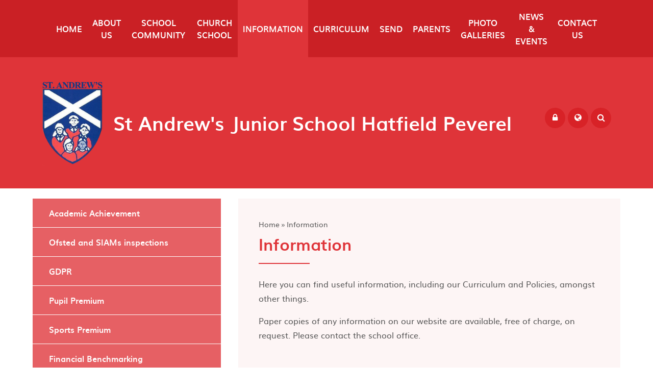

--- FILE ---
content_type: text/html
request_url: https://www.hatfieldpeverelstandrews.co.uk/page/?title=Information&pid=28
body_size: 49283
content:

<!DOCTYPE html>
<!--[if IE 7]><html class="no-ios no-js lte-ie9 lte-ie8 lte-ie7" lang="en" xml:lang="en"><![endif]-->
<!--[if IE 8]><html class="no-ios no-js lte-ie9 lte-ie8"  lang="en" xml:lang="en"><![endif]-->
<!--[if IE 9]><html class="no-ios no-js lte-ie9"  lang="en" xml:lang="en"><![endif]-->
<!--[if !IE]><!--> <html class="no-ios no-js"  lang="en" xml:lang="en"><!--<![endif]-->
	<head>
		<meta http-equiv="X-UA-Compatible" content="IE=edge" />
		<meta http-equiv="content-type" content="text/html; charset=utf-8"/>
		
		<link rel="canonical" href="https://www.hatfieldpeverelstandrews.co.uk/page/?title=Information&amp;pid=28">
		<link rel="stylesheet" integrity="sha512-+L4yy6FRcDGbXJ9mPG8MT/3UCDzwR9gPeyFNMCtInsol++5m3bk2bXWKdZjvybmohrAsn3Ua5x8gfLnbE1YkOg==" crossorigin="anonymous" referrerpolicy="no-referrer" media="screen" href="https://cdnjs.cloudflare.com/ajax/libs/font-awesome/4.5.0/css/font-awesome.min.css?cache=260112">
<!--[if IE 7]><link rel="stylesheet" media="screen" href="https://cdn.juniperwebsites.co.uk/_includes/font-awesome/4.2.0/css/font-awesome-ie7.min.css?cache=v4.6.56.3">
<![endif]-->
		<title>St Andrew's Junior School  Hatfield Peverel - Information </title>
		
<!--[if IE]>
<script>
console = {log:function(){return;}};
</script>
<![endif]-->

<script>
	var boolItemEditDisabled;
	var boolLanguageMode, boolLanguageEditOriginal;
	var boolViewingConnect;
	var boolConnectDashboard;
	var displayRegions = [];
	var intNewFileCount = 0;
	strItemType = "page";
	strSubItemType = "page";

	var featureSupport = {
		tagging: false,
		eventTagging: false
	};
	var boolLoggedIn = false;
boolAdminMode = false;
	var boolSuperUser = false;
strCookieBarStyle = 'none';
	intParentPageID = "0";
	intCurrentItemID = 28;
	var intCurrentCatID = "";
boolIsHomePage = false;
	boolItemEditDisabled = true;
	boolLanguageEditOriginal=true;
	strCurrentLanguage='en-gb';	strFileAttachmentsUploadLocation = 'bottom';	boolViewingConnect = false;	boolConnectDashboard = false;	var objEditorComponentList = {};

</script>

<script src="https://cdn.juniperwebsites.co.uk/admin/_includes/js/mutation_events.min.js?cache=v4.6.56.3"></script>
<script src="https://cdn.juniperwebsites.co.uk/admin/_includes/js/jquery/jquery.js?cache=v4.6.56.3"></script>
<script src="https://cdn.juniperwebsites.co.uk/admin/_includes/js/jquery/jquery.prefilter.js?cache=v4.6.56.3"></script>
<script src="https://cdn.juniperwebsites.co.uk/admin/_includes/js/jquery/jquery.query.js?cache=v4.6.56.3"></script>
<script src="https://cdn.juniperwebsites.co.uk/admin/_includes/js/jquery/js.cookie.js?cache=v4.6.56.3"></script>
<script src="/_includes/editor/template-javascript.asp?cache=260112"></script>
<script src="/admin/_includes/js/functions/minified/functions.login.new.asp?cache=260112"></script>

  <script>

  </script>
<link href="https://www.hatfieldpeverelstandrews.co.uk/feeds/pages.asp?pid=28&lang=en" rel="alternate" type="application/rss+xml" title="St Andrew's Junior School  Hatfield Peverel - Information  - Page Updates"><link href="https://www.hatfieldpeverelstandrews.co.uk/feeds/comments.asp?title=Information &amp;item=page&amp;pid=28" rel="alternate" type="application/rss+xml" title="St Andrew's Junior School  Hatfield Peverel - Information  - Page Comments"><link rel="stylesheet" media="screen" href="/_site/css/main.css?cache=260112">
<link rel="stylesheet" media="screen" href="/_site/css/templatethree.css?cache=260112">
<link rel="stylesheet" media="screen" href="/_site/css/content.css?cache=260112">


	<meta name="mobile-web-app-capable" content="yes">
	<meta name="apple-mobile-web-app-capable" content="yes">
	<meta name="viewport" content="width=device-width, initial-scale=1, minimum-scale=1, maximum-scale=1">

	<link rel="author" href="/humans.txt">
	<link rel="icon" href="/_site/images/favicons/favicon.ico">
	<link rel="apple-touch-icon" href="/_site/images/favicons/favicon.png">
	<link href='https://fonts.googleapis.com/css?family=Open+Sans:400,400italic,700,700italic' rel='stylesheet' type='text/css'>
	

	<link href="https://fonts.googleapis.com/css?family=Montserrat:400,700" rel="stylesheet">

	<link href="https://fonts.googleapis.com/css?family=Lora:400,400i,700,700i" rel="stylesheet"> 

	<link href="https://fonts.googleapis.com/css?family=McLaren" rel="stylesheet"> 

	<link rel="stylesheet" href="/_site/css/print.css" type="text/css" media="print">

	<script type="text/javascript">
	var iOS = ( navigator.userAgent.match(/(iPad|iPhone|iPod)/g) ? true : false );
	if (iOS) { $('html').removeClass('no-ios').addClass('ios'); }
	</script>
<link rel="stylesheet" media="screen" href="https://cdn.juniperwebsites.co.uk/_includes/css/content-blocks.css?cache=v4.6.56.3">
<link rel="stylesheet" media="screen" href="/_includes/css/cookie-colour.asp?cache=260112">
<link rel="stylesheet" media="screen" href="https://cdn.juniperwebsites.co.uk/_includes/css/cookies.css?cache=v4.6.56.3">
<link rel="stylesheet" media="screen" href="https://cdn.juniperwebsites.co.uk/_includes/css/cookies.advanced.css?cache=v4.6.56.3">
<link rel="stylesheet" media="screen" href="https://cdn.juniperwebsites.co.uk/_includes/css/overlord.css?cache=v4.6.56.3">
<link rel="stylesheet" media="screen" href="https://cdn.juniperwebsites.co.uk/_includes/css/templates.css?cache=v4.6.56.3">
<link rel="stylesheet" media="screen" href="/_site/css/attachments.css?cache=260112">
<link rel="stylesheet" media="screen" href="/_site/css/templates.css?cache=260112">
<style>#print_me { display: none;}</style><script src="https://cdn.juniperwebsites.co.uk/admin/_includes/js/modernizr.js?cache=v4.6.56.3"></script>
<script integrity="sha256-oTyWrNiP6Qftu4vs2g0RPCKr3g1a6QTlITNgoebxRc4=" crossorigin="anonymous" referrerpolicy="no-referrer" src="https://code.jquery.com/ui/1.10.4/jquery-ui.min.js?cache=260112"></script>
<script src="https://cdn.juniperwebsites.co.uk/admin/_includes/js/jquery/jquery.ui.timepicker.min.js?cache=v4.6.56.3"></script>
<link rel="stylesheet" media="screen" href="https://cdn.juniperwebsites.co.uk/admin/_includes/css/jquery.ui.timepicker.css?cache=v4.6.56.3">
<script src="https://cdn.juniperwebsites.co.uk/admin/_includes/js/jquery/jquery-ui.touch-punch.min.js?cache=v4.6.56.3"></script>
<link rel="stylesheet" media="screen" href="https://cdn.juniperwebsites.co.uk/admin/_includes/css/jquery-ui.css?cache=v4.6.56.3">
<script src="https://cdn.juniperwebsites.co.uk/_includes/js/swfobject.js?cache=v4.6.56.3"></script>

        <meta property="og:site_name" content="St Andrew's Junior School  Hatfield Peverel" />
        <meta property="og:title" content="Information " />
        <meta property="og:image" content="https://www.hatfieldpeverelstandrews.co.uk/_site/images/design/thumbnail.jpg" />
        <meta property="og:type" content="website" />
        <meta property="twitter:card" content="summary" />
</head>


    <body>


<div id="print_me"></div>
<div class="mason mason--colour_red mason--font_Muli mason--style_alt mason--templatethree mason--inner">
	<section class="access">
		<a class="access__anchor" name="header"></a>
		<a class="access__link" href="#content">Skip to content &darr;</a>
	</section>
	
		
	<button class="menu__btn" data-toggle=".mason--menu">			
		<span class="menu__btn__text menu__btn__text--open">Menu</span>
		<span class="menu__btn__text menu__btn__text--close">Close</span>	
		<div class="menu__btn__icon"></div>		
	</button>
	<section class="menu">
		<nav class="menu__sidebar">
			<ul class="menu__sidebar__list"><li class="menu__sidebar__list__item menu__sidebar__list__item--page_1"><a class="menu__sidebar__list__item__link" id="menu__page_1" href="/"><span>Home</span></a><button class="menu__sidebar__list__item__button" aria-label="expand menu" data-tab=".menu__sidebar__list__item--page_1--expand"><i class="menu__sidebar__list__item__button__icon fa fa-angle-down"></i></button></li><li class="menu__sidebar__list__item menu__sidebar__list__item--page_6 menu__sidebar__list__item--subitems"><a class="menu__sidebar__list__item__link" id="menu__page_6" href="/page/?title=About+Us&amp;pid=6"><span>About Us</span></a><button class="menu__sidebar__list__item__button" aria-label="expand menu" data-tab=".menu__sidebar__list__item--page_6--expand"><i class="menu__sidebar__list__item__button__icon fa fa-angle-down"></i></button><ul class="menu__sidebar__list__item__sub"><li class="menu__sidebar__list__item menu__sidebar__list__item--page_134"><a class="menu__sidebar__list__item__link" id="menu__page_134" href="/page/?title=About+our+school&amp;pid=134"><span>About our school</span></a><button class="menu__sidebar__list__item__button" aria-label="expand menu" data-tab=".menu__sidebar__list__item--page_134--expand"><i class="menu__sidebar__list__item__button__icon fa fa-angle-down"></i></button></li><li class="menu__sidebar__list__item menu__sidebar__list__item--page_149"><a class="menu__sidebar__list__item__link" id="menu__page_149" href="/page/?title=How+to+find+us&amp;pid=149"><span>How to find us</span></a><button class="menu__sidebar__list__item__button" aria-label="expand menu" data-tab=".menu__sidebar__list__item--page_149--expand"><i class="menu__sidebar__list__item__button__icon fa fa-angle-down"></i></button></li><li class="menu__sidebar__list__item menu__sidebar__list__item--page_15"><a class="menu__sidebar__list__item__link" id="menu__page_15" href="/page/?title=Vision+and+Values&amp;pid=15"><span>Vision and Values</span></a><button class="menu__sidebar__list__item__button" aria-label="expand menu" data-tab=".menu__sidebar__list__item--page_15--expand"><i class="menu__sidebar__list__item__button__icon fa fa-angle-down"></i></button></li><li class="menu__sidebar__list__item menu__sidebar__list__item--page_19"><a class="menu__sidebar__list__item__link" id="menu__page_19" href="/page/?title=Admissions&amp;pid=19"><span>Admissions</span></a><button class="menu__sidebar__list__item__button" aria-label="expand menu" data-tab=".menu__sidebar__list__item--page_19--expand"><i class="menu__sidebar__list__item__button__icon fa fa-angle-down"></i></button></li><li class="menu__sidebar__list__item menu__sidebar__list__item--page_136"><a class="menu__sidebar__list__item__link" id="menu__page_136" href="/page/?title=Transition+from+the+infants&amp;pid=136"><span>Transition from the infants</span></a><button class="menu__sidebar__list__item__button" aria-label="expand menu" data-tab=".menu__sidebar__list__item--page_136--expand"><i class="menu__sidebar__list__item__button__icon fa fa-angle-down"></i></button></li><li class="menu__sidebar__list__item menu__sidebar__list__item--page_18"><a class="menu__sidebar__list__item__link" id="menu__page_18" href="/page/?title=The+School+Day&amp;pid=18"><span>The School Day</span></a><button class="menu__sidebar__list__item__button" aria-label="expand menu" data-tab=".menu__sidebar__list__item--page_18--expand"><i class="menu__sidebar__list__item__button__icon fa fa-angle-down"></i></button></li><li class="menu__sidebar__list__item menu__sidebar__list__item--page_21"><a class="menu__sidebar__list__item__link" id="menu__page_21" href="/page/?title=Attendance&amp;pid=21"><span>Attendance</span></a><button class="menu__sidebar__list__item__button" aria-label="expand menu" data-tab=".menu__sidebar__list__item--page_21--expand"><i class="menu__sidebar__list__item__button__icon fa fa-angle-down"></i></button></li><li class="menu__sidebar__list__item menu__sidebar__list__item--page_73"><a class="menu__sidebar__list__item__link" id="menu__page_73" href="/page/?title=Parent+Handbook&amp;pid=73"><span>Parent Handbook</span></a><button class="menu__sidebar__list__item__button" aria-label="expand menu" data-tab=".menu__sidebar__list__item--page_73--expand"><i class="menu__sidebar__list__item__button__icon fa fa-angle-down"></i></button></li><li class="menu__sidebar__list__item menu__sidebar__list__item--page_22"><a class="menu__sidebar__list__item__link" id="menu__page_22" href="/page/?title=School+Uniform&amp;pid=22"><span>School Uniform</span></a><button class="menu__sidebar__list__item__button" aria-label="expand menu" data-tab=".menu__sidebar__list__item--page_22--expand"><i class="menu__sidebar__list__item__button__icon fa fa-angle-down"></i></button></li><li class="menu__sidebar__list__item menu__sidebar__list__item--page_58"><a class="menu__sidebar__list__item__link" id="menu__page_58" href="/page/?title=Term+dates&amp;pid=58"><span>Term dates</span></a><button class="menu__sidebar__list__item__button" aria-label="expand menu" data-tab=".menu__sidebar__list__item--page_58--expand"><i class="menu__sidebar__list__item__button__icon fa fa-angle-down"></i></button></li><li class="menu__sidebar__list__item menu__sidebar__list__item--page_116"><a class="menu__sidebar__list__item__link" id="menu__page_116" href="/page/?title=History+of+the+school&amp;pid=116"><span>History of the school</span></a><button class="menu__sidebar__list__item__button" aria-label="expand menu" data-tab=".menu__sidebar__list__item--page_116--expand"><i class="menu__sidebar__list__item__button__icon fa fa-angle-down"></i></button></li></ul></li><li class="menu__sidebar__list__item menu__sidebar__list__item--page_8 menu__sidebar__list__item--subitems"><a class="menu__sidebar__list__item__link" id="menu__page_8" href="/page/?title=School+Community&amp;pid=8"><span>School Community</span></a><button class="menu__sidebar__list__item__button" aria-label="expand menu" data-tab=".menu__sidebar__list__item--page_8--expand"><i class="menu__sidebar__list__item__button__icon fa fa-angle-down"></i></button><ul class="menu__sidebar__list__item__sub"><li class="menu__sidebar__list__item menu__sidebar__list__item--page_23"><a class="menu__sidebar__list__item__link" id="menu__page_23" href="/page/?title=Meet+Our+Staff&amp;pid=23"><span>Meet Our Staff</span></a><button class="menu__sidebar__list__item__button" aria-label="expand menu" data-tab=".menu__sidebar__list__item--page_23--expand"><i class="menu__sidebar__list__item__button__icon fa fa-angle-down"></i></button></li><li class="menu__sidebar__list__item menu__sidebar__list__item--page_25"><a class="menu__sidebar__list__item__link" id="menu__page_25" href="/page/?title=Governors&amp;pid=25"><span>Governors</span></a><button class="menu__sidebar__list__item__button" aria-label="expand menu" data-tab=".menu__sidebar__list__item--page_25--expand"><i class="menu__sidebar__list__item__button__icon fa fa-angle-down"></i></button></li><li class="menu__sidebar__list__item menu__sidebar__list__item--page_26"><a class="menu__sidebar__list__item__link" id="menu__page_26" href="/page/?title=JSA+latest+letters+and+events&amp;pid=26"><span>JSA latest letters and events</span></a><button class="menu__sidebar__list__item__button" aria-label="expand menu" data-tab=".menu__sidebar__list__item--page_26--expand"><i class="menu__sidebar__list__item__button__icon fa fa-angle-down"></i></button></li><li class="menu__sidebar__list__item menu__sidebar__list__item--page_109"><a class="menu__sidebar__list__item__link" id="menu__page_109" href="/page/?title=School+Council&amp;pid=109"><span>School Council</span></a><button class="menu__sidebar__list__item__button" aria-label="expand menu" data-tab=".menu__sidebar__list__item--page_109--expand"><i class="menu__sidebar__list__item__button__icon fa fa-angle-down"></i></button></li></ul></li><li class="menu__sidebar__list__item menu__sidebar__list__item--page_151 menu__sidebar__list__item--subitems"><a class="menu__sidebar__list__item__link" id="menu__page_151" href="/page/?title=Church+School&amp;pid=151"><span>Church School</span></a><button class="menu__sidebar__list__item__button" aria-label="expand menu" data-tab=".menu__sidebar__list__item--page_151--expand"><i class="menu__sidebar__list__item__button__icon fa fa-angle-down"></i></button><ul class="menu__sidebar__list__item__sub"><li class="menu__sidebar__list__item menu__sidebar__list__item--page_153"><a class="menu__sidebar__list__item__link" id="menu__page_153" href="/page/?title=Church+Links&amp;pid=153"><span>Church Links</span></a><button class="menu__sidebar__list__item__button" aria-label="expand menu" data-tab=".menu__sidebar__list__item--page_153--expand"><i class="menu__sidebar__list__item__button__icon fa fa-angle-down"></i></button></li><li class="menu__sidebar__list__item menu__sidebar__list__item--page_148"><a class="menu__sidebar__list__item__link" id="menu__page_148" href="/page/?title=Collective+Worship&amp;pid=148"><span>Collective Worship</span></a><button class="menu__sidebar__list__item__button" aria-label="expand menu" data-tab=".menu__sidebar__list__item--page_148--expand"><i class="menu__sidebar__list__item__button__icon fa fa-angle-down"></i></button></li><li class="menu__sidebar__list__item menu__sidebar__list__item--page_155"><a class="menu__sidebar__list__item__link" id="menu__page_155" href="/page/?title=Courageous+Advocacy&amp;pid=155"><span>Courageous Advocacy</span></a><button class="menu__sidebar__list__item__button" aria-label="expand menu" data-tab=".menu__sidebar__list__item--page_155--expand"><i class="menu__sidebar__list__item__button__icon fa fa-angle-down"></i></button></li><li class="menu__sidebar__list__item menu__sidebar__list__item--page_157"><a class="menu__sidebar__list__item__link" id="menu__page_157" href="/page/?title=Our+Vision+in+Action&amp;pid=157"><span>Our Vision in Action</span></a><button class="menu__sidebar__list__item__button" aria-label="expand menu" data-tab=".menu__sidebar__list__item--page_157--expand"><i class="menu__sidebar__list__item__button__icon fa fa-angle-down"></i></button></li><li class="menu__sidebar__list__item menu__sidebar__list__item--page_154"><a class="menu__sidebar__list__item__link" id="menu__page_154" href="/page/?title=SIAMS+Inspection+and+Visitors&amp;pid=154"><span>SIAMS Inspection and Visitors</span></a><button class="menu__sidebar__list__item__button" aria-label="expand menu" data-tab=".menu__sidebar__list__item--page_154--expand"><i class="menu__sidebar__list__item__button__icon fa fa-angle-down"></i></button></li><li class="menu__sidebar__list__item menu__sidebar__list__item--page_152"><a class="menu__sidebar__list__item__link" id="menu__page_152" href="/page/?title=Spirituality+at+St+Andrew%27s&amp;pid=152"><span>Spirituality at St Andrew's</span></a><button class="menu__sidebar__list__item__button" aria-label="expand menu" data-tab=".menu__sidebar__list__item--page_152--expand"><i class="menu__sidebar__list__item__button__icon fa fa-angle-down"></i></button></li></ul></li><li class="menu__sidebar__list__item menu__sidebar__list__item--page_28 menu__sidebar__list__item--subitems menu__sidebar__list__item--selected menu__sidebar__list__item--final"><a class="menu__sidebar__list__item__link" id="menu__page_28" href="/page/?title=Information&amp;pid=28"><span>Information</span></a><button class="menu__sidebar__list__item__button" aria-label="expand menu" data-tab=".menu__sidebar__list__item--page_28--expand"><i class="menu__sidebar__list__item__button__icon fa fa-angle-down"></i></button><ul class="menu__sidebar__list__item__sub"><li class="menu__sidebar__list__item menu__sidebar__list__item--page_35"><a class="menu__sidebar__list__item__link" id="menu__page_35" href="/page/?title=Academic+Achievement&amp;pid=35"><span>Academic Achievement</span></a><button class="menu__sidebar__list__item__button" aria-label="expand menu" data-tab=".menu__sidebar__list__item--page_35--expand"><i class="menu__sidebar__list__item__button__icon fa fa-angle-down"></i></button></li><li class="menu__sidebar__list__item menu__sidebar__list__item--page_57"><a class="menu__sidebar__list__item__link" id="menu__page_57" href="/page/?title=Ofsted+and+SIAMs+inspections&amp;pid=57"><span>Ofsted and SIAMs inspections</span></a><button class="menu__sidebar__list__item__button" aria-label="expand menu" data-tab=".menu__sidebar__list__item--page_57--expand"><i class="menu__sidebar__list__item__button__icon fa fa-angle-down"></i></button></li><li class="menu__sidebar__list__item menu__sidebar__list__item--page_48"><a class="menu__sidebar__list__item__link" id="menu__page_48" href="/page/?title=GDPR&amp;pid=48"><span>GDPR</span></a><button class="menu__sidebar__list__item__button" aria-label="expand menu" data-tab=".menu__sidebar__list__item--page_48--expand"><i class="menu__sidebar__list__item__button__icon fa fa-angle-down"></i></button></li><li class="menu__sidebar__list__item menu__sidebar__list__item--page_33"><a class="menu__sidebar__list__item__link" id="menu__page_33" href="/page/?title=Pupil+Premium&amp;pid=33"><span>Pupil Premium</span></a><button class="menu__sidebar__list__item__button" aria-label="expand menu" data-tab=".menu__sidebar__list__item--page_33--expand"><i class="menu__sidebar__list__item__button__icon fa fa-angle-down"></i></button></li><li class="menu__sidebar__list__item menu__sidebar__list__item--page_34"><a class="menu__sidebar__list__item__link" id="menu__page_34" href="/page/?title=Sports+Premium&amp;pid=34"><span>Sports Premium</span></a><button class="menu__sidebar__list__item__button" aria-label="expand menu" data-tab=".menu__sidebar__list__item--page_34--expand"><i class="menu__sidebar__list__item__button__icon fa fa-angle-down"></i></button></li><li class="menu__sidebar__list__item menu__sidebar__list__item--page_94"><a class="menu__sidebar__list__item__link" id="menu__page_94" href="/page/?title=Financial+Benchmarking&amp;pid=94"><span>Financial Benchmarking</span></a><button class="menu__sidebar__list__item__button" aria-label="expand menu" data-tab=".menu__sidebar__list__item--page_94--expand"><i class="menu__sidebar__list__item__button__icon fa fa-angle-down"></i></button></li><li class="menu__sidebar__list__item menu__sidebar__list__item--page_112"><a class="menu__sidebar__list__item__link" id="menu__page_112" href="/page/?title=Online+safety&amp;pid=112"><span>Online safety</span></a><button class="menu__sidebar__list__item__button" aria-label="expand menu" data-tab=".menu__sidebar__list__item--page_112--expand"><i class="menu__sidebar__list__item__button__icon fa fa-angle-down"></i></button></li><li class="menu__sidebar__list__item menu__sidebar__list__item--page_101"><a class="menu__sidebar__list__item__link" id="menu__page_101" href="/page/?title=Policies&amp;pid=101"><span>Policies</span></a><button class="menu__sidebar__list__item__button" aria-label="expand menu" data-tab=".menu__sidebar__list__item--page_101--expand"><i class="menu__sidebar__list__item__button__icon fa fa-angle-down"></i></button></li><li class="menu__sidebar__list__item menu__sidebar__list__item--page_65"><a class="menu__sidebar__list__item__link" id="menu__page_65" href="/page/?title=Safeguarding&amp;pid=65"><span>Safeguarding</span></a><button class="menu__sidebar__list__item__button" aria-label="expand menu" data-tab=".menu__sidebar__list__item--page_65--expand"><i class="menu__sidebar__list__item__button__icon fa fa-angle-down"></i></button></li></ul></li><li class="menu__sidebar__list__item menu__sidebar__list__item--page_29 menu__sidebar__list__item--subitems"><a class="menu__sidebar__list__item__link" id="menu__page_29" href="/page/?title=Curriculum&amp;pid=29"><span>Curriculum</span></a><button class="menu__sidebar__list__item__button" aria-label="expand menu" data-tab=".menu__sidebar__list__item--page_29--expand"><i class="menu__sidebar__list__item__button__icon fa fa-angle-down"></i></button><ul class="menu__sidebar__list__item__sub"><li class="menu__sidebar__list__item menu__sidebar__list__item--page_117"><a class="menu__sidebar__list__item__link" id="menu__page_117" href="/page/?title=Curriculum+Subjects&amp;pid=117"><span>Curriculum Subjects</span></a><button class="menu__sidebar__list__item__button" aria-label="expand menu" data-tab=".menu__sidebar__list__item--page_117--expand"><i class="menu__sidebar__list__item__button__icon fa fa-angle-down"></i></button></li><li class="menu__sidebar__list__item menu__sidebar__list__item--page_104"><a class="menu__sidebar__list__item__link" id="menu__page_104" href="/page/?title=Year+Group+Pages&amp;pid=104"><span>Year Group Pages</span></a><button class="menu__sidebar__list__item__button" aria-label="expand menu" data-tab=".menu__sidebar__list__item--page_104--expand"><i class="menu__sidebar__list__item__button__icon fa fa-angle-down"></i></button></li><li class="menu__sidebar__list__item menu__sidebar__list__item--page_31"><a class="menu__sidebar__list__item__link" id="menu__page_31" href="/page/?title=British+Values&amp;pid=31"><span>British Values</span></a><button class="menu__sidebar__list__item__button" aria-label="expand menu" data-tab=".menu__sidebar__list__item--page_31--expand"><i class="menu__sidebar__list__item__button__icon fa fa-angle-down"></i></button></li><li class="menu__sidebar__list__item menu__sidebar__list__item--page_110"><a class="menu__sidebar__list__item__link" id="menu__page_110" href="/page/?title=Outdoor+Learning&amp;pid=110"><span>Outdoor Learning</span></a><button class="menu__sidebar__list__item__button" aria-label="expand menu" data-tab=".menu__sidebar__list__item--page_110--expand"><i class="menu__sidebar__list__item__button__icon fa fa-angle-down"></i></button></li></ul></li><li class="menu__sidebar__list__item menu__sidebar__list__item--page_56 menu__sidebar__list__item--subitems"><a class="menu__sidebar__list__item__link" id="menu__page_56" href="/page/?title=SEND&amp;pid=56"><span>SEND</span></a><button class="menu__sidebar__list__item__button" aria-label="expand menu" data-tab=".menu__sidebar__list__item--page_56--expand"><i class="menu__sidebar__list__item__button__icon fa fa-angle-down"></i></button><ul class="menu__sidebar__list__item__sub"><li class="menu__sidebar__list__item menu__sidebar__list__item--page_82"><a class="menu__sidebar__list__item__link" id="menu__page_82" href="/page/?title=Wellbeing+Support&amp;pid=82"><span>Wellbeing Support</span></a><button class="menu__sidebar__list__item__button" aria-label="expand menu" data-tab=".menu__sidebar__list__item--page_82--expand"><i class="menu__sidebar__list__item__button__icon fa fa-angle-down"></i></button></li><li class="menu__sidebar__list__item menu__sidebar__list__item--page_85"><a class="menu__sidebar__list__item__link" id="menu__page_85" href="/page/?title=Social%2C+Emotional+%26amp%3B+Mental+Health+Support&amp;pid=85"><span>Social, Emotional &amp; Mental Health Support</span></a><button class="menu__sidebar__list__item__button" aria-label="expand menu" data-tab=".menu__sidebar__list__item--page_85--expand"><i class="menu__sidebar__list__item__button__icon fa fa-angle-down"></i></button></li><li class="menu__sidebar__list__item menu__sidebar__list__item--page_81"><a class="menu__sidebar__list__item__link" id="menu__page_81" href="/page/?title=Bereavement+Support&amp;pid=81"><span>Bereavement Support</span></a><button class="menu__sidebar__list__item__button" aria-label="expand menu" data-tab=".menu__sidebar__list__item--page_81--expand"><i class="menu__sidebar__list__item__button__icon fa fa-angle-down"></i></button></li></ul></li><li class="menu__sidebar__list__item menu__sidebar__list__item--page_40 menu__sidebar__list__item--subitems"><a class="menu__sidebar__list__item__link" id="menu__page_40" href="/page/?title=Parents&amp;pid=40"><span>Parents</span></a><button class="menu__sidebar__list__item__button" aria-label="expand menu" data-tab=".menu__sidebar__list__item--page_40--expand"><i class="menu__sidebar__list__item__button__icon fa fa-angle-down"></i></button><ul class="menu__sidebar__list__item__sub"><li class="menu__sidebar__list__item menu__sidebar__list__item--page_41"><a class="menu__sidebar__list__item__link" id="menu__page_41" href="/page/?title=Term+dates&amp;pid=41"><span>Term dates</span></a><button class="menu__sidebar__list__item__button" aria-label="expand menu" data-tab=".menu__sidebar__list__item--page_41--expand"><i class="menu__sidebar__list__item__button__icon fa fa-angle-down"></i></button></li><li class="menu__sidebar__list__item menu__sidebar__list__item--page_42"><a class="menu__sidebar__list__item__link" id="menu__page_42" href="/page/?title=Menu&amp;pid=42"><span>Menu</span></a><button class="menu__sidebar__list__item__button" aria-label="expand menu" data-tab=".menu__sidebar__list__item--page_42--expand"><i class="menu__sidebar__list__item__button__icon fa fa-angle-down"></i></button></li><li class="menu__sidebar__list__item menu__sidebar__list__item--page_43"><a class="menu__sidebar__list__item__link" id="menu__page_43" href="/page/?title=Forms&amp;pid=43"><span>Forms</span></a><button class="menu__sidebar__list__item__button" aria-label="expand menu" data-tab=".menu__sidebar__list__item--page_43--expand"><i class="menu__sidebar__list__item__button__icon fa fa-angle-down"></i></button></li><li class="menu__sidebar__list__item menu__sidebar__list__item--page_60"><a class="menu__sidebar__list__item__link" id="menu__page_60" href="/page/?title=Letters&amp;pid=60"><span>Letters</span></a><button class="menu__sidebar__list__item__button" aria-label="expand menu" data-tab=".menu__sidebar__list__item--page_60--expand"><i class="menu__sidebar__list__item__button__icon fa fa-angle-down"></i></button></li><li class="menu__sidebar__list__item menu__sidebar__list__item--page_131"><a class="menu__sidebar__list__item__link" id="menu__page_131" href="/page/?title=Sunrise+and+Sunset+Clubs&amp;pid=131"><span>Sunrise and Sunset Clubs</span></a><button class="menu__sidebar__list__item__button" aria-label="expand menu" data-tab=".menu__sidebar__list__item--page_131--expand"><i class="menu__sidebar__list__item__button__icon fa fa-angle-down"></i></button></li><li class="menu__sidebar__list__item menu__sidebar__list__item--page_113"><a class="menu__sidebar__list__item__link" id="menu__page_113" href="/page/?title=Remote+Learning&amp;pid=113"><span>Remote Learning</span></a><button class="menu__sidebar__list__item__button" aria-label="expand menu" data-tab=".menu__sidebar__list__item--page_113--expand"><i class="menu__sidebar__list__item__button__icon fa fa-angle-down"></i></button></li></ul></li><li class="menu__sidebar__list__item menu__sidebar__list__item--page_46 menu__sidebar__list__item--subitems"><a class="menu__sidebar__list__item__link" id="menu__page_46" href="/page/?title=Photo+Galleries&amp;pid=46"><span>Photo Galleries</span></a><button class="menu__sidebar__list__item__button" aria-label="expand menu" data-tab=".menu__sidebar__list__item--page_46--expand"><i class="menu__sidebar__list__item__button__icon fa fa-angle-down"></i></button><ul class="menu__sidebar__list__item__sub"><li class="menu__sidebar__list__item menu__sidebar__list__item--page_141"><a class="menu__sidebar__list__item__link" id="menu__page_141" href="/page/?title=Previous+years&amp;pid=141"><span>Previous years</span></a><button class="menu__sidebar__list__item__button" aria-label="expand menu" data-tab=".menu__sidebar__list__item--page_141--expand"><i class="menu__sidebar__list__item__button__icon fa fa-angle-down"></i></button></li><li class="menu__sidebar__list__item menu__sidebar__list__item--photo_gallery_23"><a class="menu__sidebar__list__item__link" id="menu__photo_gallery_23" href="/gallery/?pid=46&amp;gcatid=23"><span>Autumn Term 2025</span></a><button class="menu__sidebar__list__item__button" aria-label="expand menu" data-tab=".menu__sidebar__list__item--photo_gallery_23--expand"><i class="menu__sidebar__list__item__button__icon fa fa-angle-down"></i></button></li></ul></li><li class="menu__sidebar__list__item menu__sidebar__list__item--page_3 menu__sidebar__list__item--subitems"><a class="menu__sidebar__list__item__link" id="menu__page_3" href="/page/?title=News+%26amp%3B+Events&amp;pid=3"><span>News &amp; Events</span></a><button class="menu__sidebar__list__item__button" aria-label="expand menu" data-tab=".menu__sidebar__list__item--page_3--expand"><i class="menu__sidebar__list__item__button__icon fa fa-angle-down"></i></button><ul class="menu__sidebar__list__item__sub"><li class="menu__sidebar__list__item menu__sidebar__list__item--news_category_1"><a class="menu__sidebar__list__item__link" id="menu__news_category_1" href="/news/?pid=3&amp;nid=1"><span>Latest News</span></a><button class="menu__sidebar__list__item__button" aria-label="expand menu" data-tab=".menu__sidebar__list__item--news_category_1--expand"><i class="menu__sidebar__list__item__button__icon fa fa-angle-down"></i></button></li><li class="menu__sidebar__list__item menu__sidebar__list__item--url_1"><a class="menu__sidebar__list__item__link" id="menu__url_1" href="/calendar/?calid=1,2&amp;pid=3&amp;viewid=1"><span>Upcoming Events</span></a><button class="menu__sidebar__list__item__button" aria-label="expand menu" data-tab=".menu__sidebar__list__item--url_1--expand"><i class="menu__sidebar__list__item__button__icon fa fa-angle-down"></i></button></li><li class="menu__sidebar__list__item menu__sidebar__list__item--page_163"><a class="menu__sidebar__list__item__link" id="menu__page_163" href="/page/?title=Newsletters+2025%2D2026&amp;pid=163"><span>Newsletters 2025-2026</span></a><button class="menu__sidebar__list__item__button" aria-label="expand menu" data-tab=".menu__sidebar__list__item--page_163--expand"><i class="menu__sidebar__list__item__button__icon fa fa-angle-down"></i></button></li><li class="menu__sidebar__list__item menu__sidebar__list__item--page_115"><a class="menu__sidebar__list__item__link" id="menu__page_115" href="/page/?title=Old+Newsletters&amp;pid=115"><span>Old Newsletters</span></a><button class="menu__sidebar__list__item__button" aria-label="expand menu" data-tab=".menu__sidebar__list__item--page_115--expand"><i class="menu__sidebar__list__item__button__icon fa fa-angle-down"></i></button></li></ul></li><li class="menu__sidebar__list__item menu__sidebar__list__item--page_2 menu__sidebar__list__item--subitems"><a class="menu__sidebar__list__item__link" id="menu__page_2" href="/page/?title=Contact+Us&amp;pid=2"><span>Contact Us</span></a><button class="menu__sidebar__list__item__button" aria-label="expand menu" data-tab=".menu__sidebar__list__item--page_2--expand"><i class="menu__sidebar__list__item__button__icon fa fa-angle-down"></i></button><ul class="menu__sidebar__list__item__sub"><li class="menu__sidebar__list__item menu__sidebar__list__item--form_16"><a class="menu__sidebar__list__item__link" id="menu__form_16" href="/form/?pid=2&amp;form=16"><span>General Queries</span></a><button class="menu__sidebar__list__item__button" aria-label="expand menu" data-tab=".menu__sidebar__list__item--form_16--expand"><i class="menu__sidebar__list__item__button__icon fa fa-angle-down"></i></button></li></ul></li></ul>
		</nav>
	</section>

	
	<header class="header">
		<div class="header__inner">
			<div class="header__title">				
				<a href="/" class="header__link">	
					
                        <img class="logo__img" src= "/_site/data/files/images/logo/BE977F48FE78B471D35230EF2E2AC244.png" alt="St Andrew's Junior School  Hatfield Peverel" />
						
				</a>
				<div class="header__title__holder">
					<h1>St Andrew's Junior School  Hatfield Peverel</h1>
				</div>
			</div>
			<ul class="header__social">
				<li class="header__social__item"><a class="header__social__item__link" title="Secure Area" target="_self" href="#"><div class="header__social__item__icon icon--padlock"></div><span>Secure Area</span></a></li> 				
				<li class="header__social__item header__social__item--translate">
					<button class="translate__btn" data-toggle=".mason--translate" data-remove=".mason--search"><i class="fa fa-globe"></i> <span>Select Language</span></button>
					<div id="translate"></div>
					<script type="text/javascript" src="//translate.google.com/translate_a/element.js?cb=googleTranslate"></script>
					<script type="text/javascript">
					    function googleTranslate() {
					        new google.translate.TranslateElement({
					            pageLanguage: 'en',
					            layout: google.translate.TranslateElement
					        }, 'translate');
					    }
					</script>				
				</li>
				<li class="header__social__item header__social__item--search">
					<button class="search__btn" data-toggle=".mason--search" aria-label="open search bar" data-remove=".mason--translate"><i class="fa fa-search"></i> <span>Search</span></button>
					<form method="post" action="/search/default.asp?pid=0">
						<input class="search__input" type="text" name="searchValue" aria-label="search query" title="search..." placeholder="Search" />
						<button class="search__submit" type="submit" name="Search" aria-label="submit search"><i class="fa fa-search"></i></button>
					</form>
				</li>
			</ul>
		</div>
		
	</header>
	
	
	<main class="main">
		<div class="main__illustration homepage__illustration">
			<div class="scene__topborder_footer scene__topborder_footer--none"></div><div class="scene__border_footer scene__border_footer--none"></div><div class="scene__background_footer scene__background_footer--none"></div><div class="scene__extras_footer scene__extras_footer--none"></div>
		</div>
		<div class="main__inner">
			<div class="content content--page"><ul class="content__path"><li class="content__path__item content__path__item--page_1"><a class="content__path__item__link" id="page_1" href="/">Home</a><span class="content__path__item__sep">&raquo;</span></li><li class="content__path__item content__path__item--page_28 content__path__item--selected content__path__item--final"><a class="content__path__item__link" id="page_28" href="/page/?title=Information&amp;pid=28">Information</a><span class="content__path__item__sep">&raquo;</span></li></ul><h1 class="content__title" id="itemTitle">Information </h1>				
				<a class="content__anchor" name="content"></a>
				<div class="content__region"><p>Here you can find useful information, including our Curriculum and Policies, amongst other things.&nbsp;</p>

<p>Paper copies of any information on our website are available, free of charge, on request. Please contact the school office.</p>
				</div>
							
			</div>
			
			<nav class="subnav">
				<a class="subnav__anchor" name="subnav"></a>			
				<ul class="subnav__list"><li class="subnav__list__item subnav__list__item--page_35"><a class="subnav__list__item__link" id="page_35" href="/page/?title=Academic+Achievement&amp;pid=35">Academic Achievement</a></li><li class="subnav__list__item subnav__list__item--page_57"><a class="subnav__list__item__link" id="page_57" href="/page/?title=Ofsted+and+SIAMs+inspections&amp;pid=57">Ofsted and SIAMs inspections</a></li><li class="subnav__list__item subnav__list__item--page_48"><a class="subnav__list__item__link" id="page_48" href="/page/?title=GDPR&amp;pid=48">GDPR</a></li><li class="subnav__list__item subnav__list__item--page_33"><a class="subnav__list__item__link" id="page_33" href="/page/?title=Pupil+Premium&amp;pid=33">Pupil Premium</a></li><li class="subnav__list__item subnav__list__item--page_34"><a class="subnav__list__item__link" id="page_34" href="/page/?title=Sports+Premium&amp;pid=34">Sports Premium</a></li><li class="subnav__list__item subnav__list__item--page_94"><a class="subnav__list__item__link" id="page_94" href="/page/?title=Financial+Benchmarking&amp;pid=94">Financial Benchmarking</a></li><li class="subnav__list__item subnav__list__item--page_112"><a class="subnav__list__item__link" id="page_112" href="/page/?title=Online+safety&amp;pid=112">Online safety</a></li><li class="subnav__list__item subnav__list__item--page_101"><a class="subnav__list__item__link" id="page_101" href="/page/?title=Policies&amp;pid=101">Policies</a></li><li class="subnav__list__item subnav__list__item--page_65"><a class="subnav__list__item__link" id="page_65" href="/page/?title=Safeguarding&amp;pid=65">Safeguarding</a></li></ul>
			</nav>
		</div>
	</main>
	
	<footer class="footer">
		
		<div class="footer__legal">
			<p><a href="/sitemap/?pid=0">View Sitemap</a> <span class="footer__sep">&bull;</span> <a href="https://www.hatfieldpeverelstandrews.co.uk/accessibility.asp?level=high-vis&amp;item=page_28" title="This link will display the current page in high visibility mode, suitable for screen reader software">High Visibility</a> <span class="footer__sep">&bull;</span> Copyright &copy; 2026&nbsp;St Andrew's Junior School  Hatfield Peverel <span class="footer__sep">&bull;</span> Design by <a rel="nofollow" target="_blank" href="https://websites.junipereducation.org/"> e4education</a></p>
		</div>
	</footer>
	
</div>

<!-- JS -->

<script type="text/javascript" src="/_includes/js/mason.js"></script>
<script type="text/javascript" src="/_site/js/jquery.cycle2.min.js"></script> <!-- remove if not used -->

<script type="text/javascript">
	// accordion
	 function accordion(trigger, open){
		$(trigger).unbind('click');	
		$(trigger).on('click', function(){
		var $this = $(this);
		if ($this.hasClass('open')){
			$this.removeClass('open');
		} else {
			$(trigger).removeClass('open');
			$this.addClass('open');
		}
		$(open).slideUp();

		if ($this.hasClass('open')){
			$this.next(open).slideDown();
		} else {
			$this.next(open).slideUp();
		}
		});

	 }

	

$(document).ready(function() {
	accordion('.accordion__title', '.accordion__container');	 

	$('.hero__slideshow').cycle({
		speed: 1000,
		timeout: 8000,
		random: true,
		slides: '.hero__slideshow__item',
		pager: '.hero__pager',
		pagerTemplate: '<span></span>'
	});

	


	


});

</script>






<!-- /JS -->




<script>
    var strDialogTitle = 'Cookie Settings',
        strDialogSaveButton = 'Save',
        strDialogRevokeButton = 'Revoke';

    $(document).ready(function(){
        $('.cookie_information__icon, .cookie_information__close').on('click', function() {
            $('.cookie_information').toggleClass('cookie_information--active');
        });

        if ($.cookie.allowed()) {
            $('.cookie_information__icon_container').addClass('cookie_information__icon_container--hidden');
            $('.cookie_information').removeClass('cookie_information--active');
        }

        $(document).on('click', '.cookie_information__button', function() {
            var strType = $(this).data('type');
            if (strType === 'settings') {
                openCookieSettings();
            } else {
                saveCookiePreferences(strType, '');
            }
        });
        if (!$('.cookie_ui').length) {
            $('body').append($('<div>', {
                class: 'cookie_ui'
            }));
        }

        var openCookieSettings = function() {
            $('body').e4eDialog({
                diagTitle: strDialogTitle,
                contentClass: 'clublist--add',
                width: '500px',
                height: '90%',
                source: '/privacy-cookies/cookie-popup.asp',
                bind: false,
                appendTo: '.cookie_ui',
                buttons: [{
                    id: 'primary',
                    label: strDialogSaveButton,
                    fn: function() {
                        var arrAllowedItems = [];
                        var strType = 'allow';
                        arrAllowedItems.push('core');
                        if ($('#cookie--targeting').is(':checked')) arrAllowedItems.push('targeting');
                        if ($('#cookie--functional').is(':checked')) arrAllowedItems.push('functional');
                        if ($('#cookie--performance').is(':checked')) arrAllowedItems.push('performance');
                        if (!arrAllowedItems.length) strType = 'deny';
                        if (!arrAllowedItems.length === 4) arrAllowedItems = 'all';
                        saveCookiePreferences(strType, arrAllowedItems.join(','));
                        this.close();
                    }
                }, {
                    id: 'close',
                    
                    label: strDialogRevokeButton,
                    
                    fn: function() {
                        saveCookiePreferences('deny', '');
                        this.close();
                    }
                }]
            });
        }
        var saveCookiePreferences = function(strType, strCSVAllowedItems) {
            if (!strType) return;
            if (!strCSVAllowedItems) strCSVAllowedItems = 'all';
            $.ajax({
                'url': '/privacy-cookies/json.asp?action=updateUserPreferances',
                data: {
                    preference: strType,
                    allowItems: strCSVAllowedItems === 'all' ? '' : strCSVAllowedItems
                },
                success: function(data) {
                    var arrCSVAllowedItems = strCSVAllowedItems.split(',');
                    if (data) {
                        if ('allow' === strType && (strCSVAllowedItems === 'all' || (strCSVAllowedItems.indexOf('core') > -1 && strCSVAllowedItems.indexOf('targeting') > -1) && strCSVAllowedItems.indexOf('functional') > -1 && strCSVAllowedItems.indexOf('performance') > -1)) {
                            if ($(document).find('.no__cookies').length > 0) {
                                $(document).find('.no__cookies').each(function() {
                                    if ($(this).data('replacement')) {
                                        var replacement = $(this).data('replacement')
                                        $(this).replaceWith(replacement);
                                    } else {
                                        window.location.reload();
                                    }
                                });
                            }
                            $('.cookie_information__icon_container').addClass('cookie_information__icon_container--hidden');
                            $('.cookie_information').removeClass('cookie_information--active');
                            $('.cookie_information__info').find('article').replaceWith(data);
                        } else {
                            $('.cookie_information__info').find('article').replaceWith(data);
                            if(strType === 'dontSave' || strType === 'save') {
                                $('.cookie_information').removeClass('cookie_information--active');
                            } else if(strType === 'deny') {
                                $('.cookie_information').addClass('cookie_information--active');
                            } else {
                                $('.cookie_information').removeClass('cookie_information--active');
                            }
                        }
                    }
                }
            });
        }
    });
</script><script>
var loadedJS = {"https://cdn.juniperwebsites.co.uk/admin/_includes/js/mutation_events.min.js": true,"https://cdn.juniperwebsites.co.uk/admin/_includes/js/jquery/jquery.js": true,"https://cdn.juniperwebsites.co.uk/admin/_includes/js/jquery/jquery.prefilter.js": true,"https://cdn.juniperwebsites.co.uk/admin/_includes/js/jquery/jquery.query.js": true,"https://cdn.juniperwebsites.co.uk/admin/_includes/js/jquery/js.cookie.js": true,"/_includes/editor/template-javascript.asp": true,"/admin/_includes/js/functions/minified/functions.login.new.asp": true,"https://cdn.juniperwebsites.co.uk/admin/_includes/js/modernizr.js": true,"https://code.jquery.com/ui/1.10.4/jquery-ui.min.js": true,"https://cdn.juniperwebsites.co.uk/admin/_includes/js/jquery/jquery.ui.timepicker.min.js": true,"https://cdn.juniperwebsites.co.uk/admin/_includes/js/jquery/jquery-ui.touch-punch.min.js": true,"https://cdn.juniperwebsites.co.uk/_includes/js/swfobject.js": true};
var loadedCSS = {"https://cdnjs.cloudflare.com/ajax/libs/font-awesome/4.5.0/css/font-awesome.min.css": true,"https://cdn.juniperwebsites.co.uk/_includes/font-awesome/4.2.0/css/font-awesome-ie7.min.css": true,"/_site/css/main.css": true,"/_site/css/templatethree.css": true,"/_site/css/content.css": true,"https://cdn.juniperwebsites.co.uk/_includes/css/content-blocks.css": true,"/_includes/css/cookie-colour.asp": true,"https://cdn.juniperwebsites.co.uk/_includes/css/cookies.css": true,"https://cdn.juniperwebsites.co.uk/_includes/css/cookies.advanced.css": true,"https://cdn.juniperwebsites.co.uk/_includes/css/overlord.css": true,"https://cdn.juniperwebsites.co.uk/_includes/css/templates.css": true,"/_site/css/attachments.css": true,"/_site/css/templates.css": true,"https://cdn.juniperwebsites.co.uk/admin/_includes/css/jquery.ui.timepicker.css": true,"https://cdn.juniperwebsites.co.uk/admin/_includes/css/jquery-ui.css": true};
</script>
<!-- Piwik --><script>var _paq = _paq || [];_paq.push(['setDownloadClasses', 'webstats_download']);_paq.push(['trackPageView']);_paq.push(['enableLinkTracking']);(function(){var u="//webstats.juniperwebsites.co.uk/";_paq.push(['setTrackerUrl', u+'piwik.php']);_paq.push(['setSiteId', '3847']);var d=document, g=d.createElement('script'), s=d.getElementsByTagName('script')[0];g.async=true;g.defer=true; g.src=u+'piwik.js'; s.parentNode.insertBefore(g,s);})();</script><noscript><p><img src="//webstats.juniperwebsites.co.uk/piwik.php?idsite=3847" style="border:0;" alt="" /></p></noscript><!-- End Piwik Code -->

</body>
</html>

--- FILE ---
content_type: text/css
request_url: https://www.hatfieldpeverelstandrews.co.uk/_site/css/main.css?cache=260112
body_size: 160058
content:
@charset "UTF-8";
@font-face {
  font-family: "muli";
  src: url("/_site/fonts/muli-webfont.woff2") format("woff2"), url("/_site/fonts/muli-webfont.woff") format("woff");
  font-weight: normal;
  font-style: normal;
}
@font-face {
  font-family: "muli";
  src: url("/_site/fonts/muli-bold-webfont.woff2") format("woff2"), url("/_site/fonts/muli-bold-webfont.woff") format("woff");
  font-weight: 700;
  font-style: normal;
}
@font-face {
  font-family: "muli";
  src: url("/_site/fonts/muli-bolditalic-webfont.woff2") format("woff2"), url("/_site/fonts/muli-bolditalic-webfont.woff") format("woff");
  font-weight: 700;
  font-style: italic;
}
@font-face {
  font-family: "muli";
  src: url("/_site/fonts/muli-italic-webfont.woff2") format("woff2"), url("/_site/fonts/muli-italic-webfont.woff") format("woff");
  font-weight: normal;
  font-style: italic;
}
@font-face {
  font-family: "muli";
  src: url("/_site/fonts/muli-semibold-webfont.woff2") format("woff2"), url("/_site/fonts/muli-semibold-webfont.woff") format("woff");
  font-weight: 600;
  font-style: normal;
}
@font-face {
  font-family: "muli";
  src: url("/_site/fonts/muli-semi-bolditalic-webfont.woff2") format("woff2"), url("/_site/fonts/muli-semi-bolditalic-webfont.woff") format("woff");
  font-weight: 600;
  font-style: italic;
}
/*! normalize.css v1.1.2 | MIT License | git.io/normalize */
article,
aside,
details,
figcaption,
figure,
footer,
header,
hgroup,
main,
nav,
section,
summary {
  display: block;
}

audio,
canvas,
video {
  display: inline-block;
  *display: inline;
  *zoom: 1;
}

audio:not([controls]) {
  display: none;
  height: 0;
}

[hidden] {
  display: none;
}

html {
  font-size: 100%;
  -ms-text-size-adjust: 100%;
  -webkit-text-size-adjust: 100%;
}

html,
button,
input,
select,
textarea {
  font-family: sans-serif;
}

body {
  margin: 0;
}

a:focus {
  outline: thin dotted;
}

a:active,
a:hover {
  outline: 0;
}

h1 {
  font-size: 2em;
  margin: 0.67em 0;
}

h2 {
  font-size: 1.5em;
  margin: 0.83em 0;
}

h3 {
  font-size: 1.17em;
  margin: 1em 0;
}

h4 {
  font-size: 1em;
  margin: 1.33em 0;
}

h5 {
  font-size: 0.83em;
  margin: 1.67em 0;
}

h6 {
  font-size: 0.67em;
  margin: 2.33em 0;
}

abbr[title] {
  border-bottom: 1px dotted;
}

b,
strong {
  font-weight: bold;
}

blockquote {
  margin: 1em 40px;
}

dfn {
  font-style: italic;
}

hr {
  -webkit-box-sizing: content-box;
          box-sizing: content-box;
  height: 0;
}

mark {
  background: #ff0;
  color: #000;
}

p,
pre {
  margin: 1em 0;
}

code,
kbd,
pre,
samp {
  font-family: monospace, serif;
  _font-family: "courier new", monospace;
  font-size: 1em;
}

pre {
  white-space: pre;
  white-space: pre-wrap;
  word-wrap: break-word;
}

q {
  quotes: none;
}

q:before,
q:after {
  content: "";
  content: none;
}

small {
  font-size: 80%;
}

sub,
sup {
  font-size: 75%;
  line-height: 0;
  position: relative;
  vertical-align: baseline;
}

sup {
  top: -0.5em;
}

sub {
  bottom: -0.25em;
}

dl,
menu,
ol,
ul {
  margin: 1em 0;
}

dd {
  margin: 0 0 0 40px;
}

menu,
ol,
ul {
  padding: 0 0 0 40px;
}

nav ul,
nav ol {
  list-style: none;
  list-style-image: none;
}

img {
  border: 0;
  -ms-interpolation-mode: bicubic;
}

svg:not(:root) {
  overflow: hidden;
}

figure {
  margin: 0;
}

form {
  margin: 0;
}

fieldset {
  border: 1px solid #c0c0c0;
  margin: 0;
  padding: 0.35em 0.625em 0.75em;
}

legend {
  border: 0;
  padding: 0;
  white-space: normal;
  *margin-left: -7px;
}

button,
input,
select,
textarea {
  font-size: 100%;
  margin: 0;
  vertical-align: baseline;
  *vertical-align: middle;
}

button,
input {
  line-height: normal;
}

button,
select {
  text-transform: none;
}

button,
html input[type=button],
input[type=reset],
input[type=submit] {
  -webkit-appearance: button;
  cursor: pointer;
  *overflow: visible;
}

button[disabled],
html input[disabled] {
  cursor: default;
}

input[type=checkbox],
input[type=radio] {
  -webkit-box-sizing: border-box;
          box-sizing: border-box;
  padding: 0;
  *height: 13px;
  *width: 13px;
}

input[type=search] {
  -webkit-appearance: textfield;
  -webkit-box-sizing: content-box;
  box-sizing: content-box;
}

input[type=search]::-webkit-search-cancel-button,
input[type=search]::-webkit-search-decoration {
  -webkit-appearance: none;
}

button::-moz-focus-inner,
input::-moz-focus-inner {
  border: 0;
  padding: 0;
}

textarea {
  overflow: auto;
  vertical-align: top;
}

table {
  border-collapse: collapse;
  border-spacing: 0;
}

body {
  font-size: 100%;
}

html,
body,
.mason {
  width: 100%;
  height: 100%;
}

body {
  background: #FFFFFF;
}

.mason *,
.mason *:before,
.mason *:after {
  -webkit-box-sizing: border-box;
          box-sizing: border-box;
  *behavior: url("/_includes/polyfills/boxsizing.htc");
}

.mason--resizing * {
  -webkit-transition: none;
  transition: none;
}

.mason {
  width: 1024px;
  min-height: 100%;
  height: auto !important;
  height: 100%;
  margin: 0 auto;
  clear: both;
  position: relative;
  overflow: hidden;
  background: #FFFFFF;
}
@media all and (min-width: 0px) {
  .mason {
    width: auto;
  }
}

.mason {
  color: #555555;
  font-family: "Muli", sans-serif;
}

button,
input,
select,
textarea {
  font-family: "Muli", sans-serif;
}

.video {
  max-width: 100%;
  position: relative;
  background: #000;
}
.video iframe {
  width: 100%;
  height: 100%;
  position: absolute;
  border: 0;
}

.region h1,
.region h2,
.region h3,
.region h4,
.region h5,
.region h6 {
  color: #444444;
  font-family: "Open Sans", sans-serif;
  font-weight: normal;
  line-height: 1.5em;
}
.region a {
  color: #4587D0;
  text-decoration: none;
}
.region hr {
  width: 100%;
  height: 0;
  margin: 0;
  border: 0;
  border-bottom: 1px solid #E0E0E0;
}
.region img,
.region iframe {
  max-width: 100%;
}
.region img {
  height: auto !important;
}
.region img[data-fill] {
  max-width: none;
}
.region figure {
  max-width: 100%;
  padding: 2px;
  margin: 1em 0;
  border: 1px solid #E0E0E0;
  background: #F8F8F8;
}
.region figure img {
  clear: both;
}
.region figure figcaption {
  clear: both;
}
.region blockquote {
  margin: 1em 0;
  padding: 0 0 0 1em;
}
.region table {
  max-width: 100%;
  margin: 1em 0;
  clear: both;
  border: 1px solid #E0E0E0;
  background: #F8F8F8;
}
.region th, .region td {
  text-align: left;
  padding: 0.25em 0.5em;
  border: 1px solid #E0E0E0;
}
.region label {
  margin-right: 0.5em;
  display: block;
}
.region legend {
  padding: 0 0.5em;
}
.region label em,
.region legend em {
  color: #CF1111;
  font-style: normal;
  margin-left: 0.2em;
}
.region input {
  max-width: 100%;
}
.region input[type=text],
.region input[type=number],
.region input[type=password] {
  width: 18em;
  height: 2em;
  display: block;
  padding: 0 0 0 0.5em;
  border: 1px solid #E0E0E0;
}
.region input[type=radio],
.region input[type=checkbox] {
  width: 1em;
  height: 1em;
  margin: 0.4em;
}
.region textarea {
  max-width: 100%;
  display: block;
  padding: 0.5em;
  border: 1px solid #E0E0E0;
}
.region select {
  max-width: 100%;
  width: 18em;
  height: 2em;
  padding: 0.2em;
  border: 1px solid #E0E0E0;
}
.region select[size] {
  height: auto;
  padding: 0.2em;
}
.region fieldset {
  border-color: #E0E0E0;
}

.captcha {
  display: block;
  margin: 0 0 1em;
}

.captcha__help {
  max-width: 28em;
}

.captcha__help--extended {
  max-width: 26em;
}

.captcha__elements {
  width: 200px;
}

.btn {
  height: auto;
  margin-top: -1px;
  display: inline-block;
  padding: 0 1em;
  color: #4587D0;
  line-height: 2.8em;
  letter-spacing: 1px;
  text-decoration: none;
  text-transform: uppercase;
  border: 1px solid #4587D0;
  background: transparent;
  -webkit-transition: background 0.4s, color 0.4s;
  transition: background 0.4s, color 0.4s;
}

.btn:hover,
.btn:focus {
  color: #FFF;
  background: #4587D0;
}

.btn__icon,
.btn__text {
  float: left;
  margin: 0 0.2em;
  line-height: inherit;
}

.btn__icon {
  font-size: 1.5em;
  margin-top: -2px;
}

.btn--disabled {
  color: #999;
  border-color: #999;
  cursor: default;
}

.btn--disabled:hover,
.btn--disabled:focus {
  color: #999;
  background: transparent;
}

.anchor, .content__anchor, .access__anchor {
  visibility: hidden;
  position: absolute;
  top: 0;
}

#forumUpdateForm fieldset {
  margin: 1em 0;
}

#forumUpdateForm .cmsForm__field {
  display: block;
  clear: both;
}

.mason--admin .anchor, .mason--admin .content__anchor, .mason--admin .access__anchor {
  margin-top: -110px;
}

.ui_toolbar {
  clear: both;
  margin: 1em 0;
  line-height: 2.1em;
}

.ui_toolbar:before,
.ui_toolbar:after {
  content: "";
  display: table;
}

.ui_toolbar:after {
  clear: both;
}

.lte-ie7 .ui_toolbar {
  zoom: 1;
}

.ui_toolbar > *,
.ui_left > *,
.ui_right > * {
  margin: 0 0.5em 0 0;
  float: left;
}

.ui_toolbar > *:last-child,
.ui_right > *:last-child {
  margin-right: 0;
}

.ui_left {
  float: left;
}

.ui_right {
  float: right;
  margin-left: 0.5em;
}

.ui_select, .ui_tag, .ui_button {
  margin: 0 0.5em 0 0;
  position: relative;
  float: left;
  text-align: left;
}

.ui_select > div, .ui_tag, .ui_button {
  height: 2.1em;
  padding: 0 0.6em;
  position: relative;
  font-size: 1em;
  white-space: nowrap;
  color: #444444 !important;
  line-height: 2.1em;
  border: 1px solid;
  border-color: rgba(0, 0, 0, 0.15) rgba(0, 0, 0, 0.15) rgba(0, 0, 0, 0.25);
  border-radius: 0px;
  background-color: #F8F8F8;
  background-image: none;
}

.ui_select:hover > div, .ui_button:hover {
  background-color: #E0E0E0;
}

.ui_select.ui_select--selected > div, .ui_button.ui_button--selected {
  background-color: #E0E0E0;
}

.ui_select.ui_select--disabled > div, .ui_button.ui_button--disabled {
  cursor: default;
  color: rgba(68, 68, 68, 0.25) !important;
  background-color: #F8F8F8;
}

.ui_button {
  margin: 0 0.3em 0 0;
  cursor: pointer;
  outline: none !important;
  text-decoration: none;
  -webkit-transition: background 0.3s;
  transition: background 0.3s;
}

.ui_card {
  padding: 1em;
  display: block;
  text-align: left;
  color: #444444;
  background-color: #F8F8F8;
  border: 1px solid !important;
  border-color: rgba(0, 0, 0, 0.15) rgba(0, 0, 0, 0.15) rgba(0, 0, 0, 0.25) !important;
  border-radius: 0px;
}

.ui_card:before,
.ui_card:after {
  content: "";
  display: table;
  clear: both;
}

.ui_card--void {
  padding: 0;
  overflow: hidden;
}

.ui_card--void > * {
  margin: -1px -2px -1px -1px;
}

.ui_card__img {
  margin: 0 -1em;
  display: block;
  overflow: hidden;
  border: 2px solid #F8F8F8;
}

.ui_card__img--top {
  margin: -1em -1em 0;
  border-radius: 0px 0px 0 0;
}

.ui_card__img--full {
  margin: -1em;
  border-radius: 0px;
}

.ui_txt {
  margin: 0 0 0.8em;
  font-weight: 300;
  line-height: 1.6em;
}

.ui_txt__title {
  margin: 0.6666666667em 0;
  font-size: 1.2em;
  font-weight: 400;
  line-height: 1.3333333333em;
}

.ui_txt__bold {
  margin: 0.8em 0;
  font-weight: 400;
}

.ui_txt__sub {
  margin: -1em 0 1em;
  font-size: 0.8em;
  font-weight: 300;
  line-height: 2em;
}

.ui_txt__content {
  font-size: 0.9em;
  line-height: 1.7777777778em;
}
.ui_txt__content * {
  display: inline;
  margin: 0;
}

.ui_txt--truncate_9, .ui_txt--truncate_8, .ui_txt--truncate_7, .ui_txt--truncate_6, .ui_txt--truncate_5, .ui_txt--truncate_4, .ui_txt--truncate_3 {
  position: relative;
  overflow: hidden;
}
.ui_txt--truncate_9:after, .ui_txt--truncate_8:after, .ui_txt--truncate_7:after, .ui_txt--truncate_6:after, .ui_txt--truncate_5:after, .ui_txt--truncate_4:after, .ui_txt--truncate_3:after {
  content: "";
  width: 50%;
  height: 1.6em;
  display: block;
  position: absolute;
  right: 0;
  bottom: 0;
  background: -webkit-gradient(linear, left top, right top, from(rgba(248, 248, 248, 0)), to(#f8f8f8));
  background: linear-gradient(to right, rgba(248, 248, 248, 0), #f8f8f8);
}

.ui_txt--truncate_3 {
  height: 4.8em;
}

.ui_txt--truncate_3 .ui_txt__title {
  max-height: 1.3333333333em;
  overflow: hidden;
}

.ui_txt--truncate_4 {
  height: 6.4em;
}

.ui_txt--truncate_4 .ui_txt__title {
  max-height: 2.6666666667em;
  overflow: hidden;
}

.ui_txt--truncate_5 {
  height: 8em;
}

.ui_txt--truncate_5 .ui_txt__title {
  max-height: 4em;
  overflow: hidden;
}

.ui_txt--truncate_6 {
  height: 9.6em;
}

.ui_txt--truncate_6 .ui_txt__title {
  max-height: 5.3333333333em;
  overflow: hidden;
}

.ui_txt--truncate_7 {
  height: 11.2em;
}

.ui_txt--truncate_7 .ui_txt__title {
  max-height: 6.6666666667em;
  overflow: hidden;
}

.ui_txt--truncate_8 {
  height: 12.8em;
}

.ui_txt--truncate_8 .ui_txt__title {
  max-height: 8em;
  overflow: hidden;
}

.ui_txt--truncate_9 {
  height: 14.4em;
}

.ui_txt--truncate_9 .ui_txt__title {
  max-height: 9.3333333333em;
  overflow: hidden;
}

.ui_select {
  padding: 0;
}

.ui_select > div {
  padding: 0 1.5em 0 0.6em;
  cursor: pointer;
  outline: none !important;
  text-decoration: none;
  -webkit-transition: background 0.3s;
  transition: background 0.3s;
}

.ui_select > div:after {
  content: "";
  display: block;
  position: absolute;
  right: 0.6em;
  top: 50%;
  margin-top: -2px;
  border: 4px solid;
  border-left-color: transparent;
  border-right-color: transparent;
  border-bottom-color: transparent;
}

.ui_select > ul {
  padding: 0;
  margin: 0.75em 0 0;
  display: none;
  list-style: none;
  overflow: hidden;
  background: #fff;
  position: absolute;
  z-index: 8;
  top: 100%;
  right: 0;
}

.ui_select > ul li {
  height: 2.1em;
  padding: 0.15em;
  clear: both;
  position: relative;
  border-bottom: 1px solid #ddd;
}

.ui_select > ul li span {
  width: 0.6em;
  height: 0.6em;
  margin: 0.6em;
  float: left;
}

.ui_select > ul li label {
  margin: 0 3.6em 0 1.8em;
  display: block;
  white-space: nowrap;
}

.ui_select > ul li input {
  position: absolute;
  top: 50%;
  right: 0.15em;
  -webkit-transform: translate(0, -50%);
          transform: translate(0, -50%);
}

.ui_select--selected > ul {
  display: block;
}

.ui_group {
  float: left;
  margin: 0 0.3em 0 0;
}

.ui_group .ui_button {
  float: left;
  margin: 0;
  border-radius: 0;
  border-left-color: rgba(255, 255, 255, 0.15);
}

.ui_group .ui_button:first-child {
  border-radius: 0px 0 0 0px;
  border-left-color: rgba(0, 0, 0, 0.15);
}

.ui_group .ui_button:last-child {
  border-radius: 0 0px 0px 0;
}

.ui_icon {
  height: 0.5em;
  font-size: 2em;
  line-height: 0.5em;
  display: inline-block;
  font-family: "Courier New", Courier, monospace;
}

.ui_icon--prev:after {
  content: "‹";
  font-weight: bold;
}

.ui_icon--next:after {
  content: "›";
  font-weight: bold;
}

.ui-tooltip {
  -webkit-box-shadow: 0 0 5px #aaa;
          box-shadow: 0 0 5px #aaa;
  max-width: 300px;
  padding: 8px;
  position: absolute;
  z-index: 9999;
  font-size: 95%;
  line-height: 1.2;
}

.menu {
  width: 100%;
}

.menu__sidebar {
  z-index: 10;
  position: relative;
}
.menu__sidebar:before, .menu__sidebar:after {
  content: "";
  display: table;
}
.menu__sidebar:after {
  clear: both;
}
.lte-ie7 .menu__sidebar {
  zoom: 1;
}

.menu__sidebar__list {
  margin: 0;
  padding: 0;
  list-style: none;
}
.menu__sidebar__list:before, .menu__sidebar__list:after {
  content: "";
  display: table;
}
.menu__sidebar__list:after {
  clear: both;
}
.lte-ie7 .menu__sidebar__list {
  zoom: 1;
}

.menu__sidebar__list__item {
  position: relative;
  display: inline-block;
}

.menu__sidebar__list__item__link {
  display: block;
  text-decoration: none;
}

.menu__sidebar__list__item__button, .menu__btn {
  display: none;
}

.menu__sidebar__list__item__sub {
  margin: 0;
  padding: 0;
  display: none;
}

@media all and (max-width: 768px) {
  .menu__btn {
    width: 100%;
    border: none;
    outline: none;
    padding: 0 5%;
    color: #FFF;
    display: block;
    height: 3.375em;
    position: relative;
  }
  .menu__btn .menu__btn__text {
    margin-right: 0.5em;
    font-weight: 700;
  }
  .menu__btn .menu__btn__icon {
    position: relative;
    display: inline-block;
  }
  .menu__btn .menu__btn__icon:after {
    content: "\f0c9";
    font-family: "FontAwesome";
    color: #FFF;
    font-size: 1.3em;
  }
  .menu__btn .menu__btn__text--close {
    display: none;
  }
  .menu__sidebar {
    display: none;
  }
  .mason--menu .menu__sidebar {
    display: block;
  }
  .menu__sidebar__list__item {
    display: block;
    background: transparent;
  }
  .menu__sidebar__list__item__link {
    color: #FFF;
    padding: 0.7em 5%;
  }
  .menu__sidebar__list__item__link {
    padding-right: 3em;
  }
  .menu__sidebar__list__item--subitems > .menu__sidebar__list__item__button {
    top: 0;
    right: 0;
    padding: 0;
    width: 50px;
    height: 47px;
    border: none;
    outline: none;
    display: block;
    line-height: 1.5em;
    position: absolute;
    background: transparent;
  }
  .menu__sidebar__list__item--subitems > .menu__sidebar__list__item__button i {
    color: #FFF;
    top: 0.625em;
    width: 22px;
    height: 22px;
    right: 1.875em;
    position: absolute;
    border-radius: 50px;
  }
  .menu__sidebar__list__item--subitems .menu__sidebar__list__item__sub {
    padding: 0.5em 0;
    font-size: 0.95em;
  }
  .menu__sidebar__list__item--subitems .menu__sidebar__list__item__sub .menu__sidebar__list__item__link {
    padding: 0.25em 6%;
    padding: 0.25em calc(5% + 1em);
  }
  .menu__sidebar__list__item--subitems.menu__sidebar__list__item--expand > .menu__sidebar__list__item__sub {
    display: block;
  }
  .mason--menu .menu__btn .menu__btn__text--close {
    display: inline;
  }
  .mason--menu .menu__btn .menu__btn__text--open {
    display: none;
  }
  .mason--menu .menu__btn .menu__btn__icon:after {
    content: "\f00d";
  }
}
.lte-ie8 .menu__btn {
  width: 100%;
  border: none;
  outline: none;
  padding: 0 5%;
  color: #FFF;
  display: block;
  height: 3.375em;
  position: relative;
}
.lte-ie8 .menu__btn .menu__btn__text {
  margin-right: 0.5em;
  font-weight: 700;
}
.lte-ie8 .menu__btn .menu__btn__icon {
  position: relative;
  display: inline-block;
}
.lte-ie8 .menu__btn .menu__btn__icon:after {
  content: "\f0c9";
  font-family: "FontAwesome";
  color: #FFF;
  font-size: 1.3em;
}
.lte-ie8 .menu__btn .menu__btn__text--close {
  display: none;
}
.lte-ie8 .menu__sidebar {
  display: none;
}
.mason--menu .lte-ie8 .menu__sidebar {
  display: block;
}
.lte-ie8 .menu__sidebar__list__item {
  display: block;
  background: transparent;
}
.lte-ie8 .menu__sidebar__list__item__link {
  color: #FFF;
  padding: 0.7em 5%;
}
.lte-ie8 .menu__sidebar__list__item__link {
  padding-right: 3em;
}
.lte-ie8 .menu__sidebar__list__item--subitems > .menu__sidebar__list__item__button {
  top: 0;
  right: 0;
  padding: 0;
  width: 50px;
  height: 47px;
  border: none;
  outline: none;
  display: block;
  line-height: 1.5em;
  position: absolute;
  background: transparent;
}
.lte-ie8 .menu__sidebar__list__item--subitems > .menu__sidebar__list__item__button i {
  color: #FFF;
  top: 0.625em;
  width: 22px;
  height: 22px;
  right: 1.875em;
  position: absolute;
  border-radius: 50px;
}
.lte-ie8 .menu__sidebar__list__item--subitems .menu__sidebar__list__item__sub {
  padding: 0.5em 0;
  font-size: 0.95em;
}
.lte-ie8 .menu__sidebar__list__item--subitems .menu__sidebar__list__item__sub .menu__sidebar__list__item__link {
  padding: 0.25em 6%;
  padding: 0.25em calc(5% + 1em);
}
.lte-ie8 .menu__sidebar__list__item--subitems.menu__sidebar__list__item--expand > .menu__sidebar__list__item__sub {
  display: block;
}
.lte-ie8 .mason--menu .menu__btn .menu__btn__text--close {
  display: inline;
}
.lte-ie8 .mason--menu .menu__btn .menu__btn__text--open {
  display: none;
}
.lte-ie8 .mason--menu .menu__btn .menu__btn__icon:after {
  content: "\f00d";
}

@media all and (min-width: 769px) {
  .menu {
    background: transparent;
    -webkit-transition: background 0.2s ease;
    transition: background 0.2s ease;
  }
  .menu__sidebar {
    width: 90%;
    max-width: 1170px;
    margin-right: auto;
    margin-left: auto;
    float: none;
    margin-right: auto;
    margin-left: auto;
  }
  .menu__sidebar__list {
    text-align: center;
  }
  .menu__sidebar__list__item {
    display: inline-block;
  }
  .menu__sidebar__list__item__link {
    color: #FFF;
    padding: 1em;
    -webkit-transition: background 350ms ease, color 350ms ease;
    transition: background 350ms ease, color 350ms ease;
  }
  .menu__sidebar__list__item__link span {
    position: relative;
  }
  .menu__sidebar__list__item--subitems > .menu__sidebar__list__item__sub {
    left: 50%;
    opacity: 0;
    padding: 0;
    width: 200px;
    top: -5500em;
    display: block;
    text-align: left;
    padding: 11px 0;
    position: absolute;
    -webkit-transform: translateY(0px) translateX(-50%);
            transform: translateY(0px) translateX(-50%);
    -webkit-transition: opacity 500ms ease, top 0ms 500ms, -webkit-transform 500ms ease;
    transition: opacity 500ms ease, top 0ms 500ms, -webkit-transform 500ms ease;
    transition: opacity 500ms ease, transform 500ms ease, top 0ms 500ms;
    transition: opacity 500ms ease, transform 500ms ease, top 0ms 500ms, -webkit-transform 500ms ease;
  }
  .menu__sidebar__list__item--subitems > .menu__sidebar__list__item__sub .menu__sidebar__list__item {
    display: block;
  }
  .menu__sidebar__list__item--subitems > .menu__sidebar__list__item__sub .menu__sidebar__list__item__link {
    padding: 0.25em 1em;
  }
  .menu__sidebar__list__item--subitems > .menu__sidebar__list__item__sub .menu__sidebar__list__item__link span {
    font-size: 0.95em;
  }
  .menu__sidebar__list__item--subitems > .menu__sidebar__list__item__sub .menu__sidebar__list__item__link span:after {
    display: none;
  }
  .menu__sidebar__list__item--subitems:hover > .menu__sidebar__list__item__sub, .menu__sidebar__list__item--subitems:focus > .menu__sidebar__list__item__sub, .menu__sidebar__list__item--subitems:focus-within > .menu__sidebar__list__item__sub {
    top: 100%;
    opacity: 1;
    -webkit-transform: translateY(0px) translateX(-50%);
            transform: translateY(0px) translateX(-50%);
    -webkit-transition: opacity 500ms ease, top 0ms, -webkit-transform 500ms ease;
    transition: opacity 500ms ease, top 0ms, -webkit-transform 500ms ease;
    transition: opacity 500ms ease, transform 500ms ease, top 0ms;
    transition: opacity 500ms ease, transform 500ms ease, top 0ms, -webkit-transform 500ms ease;
  }
  .lte-ie7 .menu {
    left: 50%;
    width: 1024px;
    margin-left: -512px;
  }
  .lte-ie7 .menu__sidebar__list__item {
    display: inline;
  }
}
.lte-ie8 .menu {
  background: transparent;
  -webkit-transition: background 0.2s ease;
  transition: background 0.2s ease;
}
.lte-ie8 .menu__sidebar {
  width: 90%;
  max-width: 1170px;
  margin-right: auto;
  margin-left: auto;
  float: none;
  margin-right: auto;
  margin-left: auto;
}
.lte-ie8 .menu__sidebar__list {
  text-align: center;
}
.lte-ie8 .menu__sidebar__list__item {
  display: inline-block;
}
.lte-ie8 .menu__sidebar__list__item__link {
  color: #FFF;
  padding: 1em;
  -webkit-transition: background 350ms ease, color 350ms ease;
  transition: background 350ms ease, color 350ms ease;
}
.lte-ie8 .menu__sidebar__list__item__link span {
  position: relative;
}
.lte-ie8 .menu__sidebar__list__item--subitems > .menu__sidebar__list__item__sub {
  left: 50%;
  opacity: 0;
  padding: 0;
  width: 200px;
  top: -5500em;
  display: block;
  text-align: left;
  padding: 11px 0;
  position: absolute;
  -webkit-transform: translateY(0px) translateX(-50%);
          transform: translateY(0px) translateX(-50%);
  -webkit-transition: opacity 500ms ease, top 0ms 500ms, -webkit-transform 500ms ease;
  transition: opacity 500ms ease, top 0ms 500ms, -webkit-transform 500ms ease;
  transition: opacity 500ms ease, transform 500ms ease, top 0ms 500ms;
  transition: opacity 500ms ease, transform 500ms ease, top 0ms 500ms, -webkit-transform 500ms ease;
}
.lte-ie8 .menu__sidebar__list__item--subitems > .menu__sidebar__list__item__sub .menu__sidebar__list__item {
  display: block;
}
.lte-ie8 .menu__sidebar__list__item--subitems > .menu__sidebar__list__item__sub .menu__sidebar__list__item__link {
  padding: 0.25em 1em;
}
.lte-ie8 .menu__sidebar__list__item--subitems > .menu__sidebar__list__item__sub .menu__sidebar__list__item__link span {
  font-size: 0.95em;
}
.lte-ie8 .menu__sidebar__list__item--subitems > .menu__sidebar__list__item__sub .menu__sidebar__list__item__link span:after {
  display: none;
}
.lte-ie8 .menu__sidebar__list__item--subitems:hover > .menu__sidebar__list__item__sub, .lte-ie8 .menu__sidebar__list__item--subitems:focus > .menu__sidebar__list__item__sub, .lte-ie8 .menu__sidebar__list__item--subitems:focus-within > .menu__sidebar__list__item__sub {
  top: 100%;
  opacity: 1;
  -webkit-transform: translateY(0px) translateX(-50%);
          transform: translateY(0px) translateX(-50%);
  -webkit-transition: opacity 500ms ease, top 0ms, -webkit-transform 500ms ease;
  transition: opacity 500ms ease, top 0ms, -webkit-transform 500ms ease;
  transition: opacity 500ms ease, transform 500ms ease, top 0ms;
  transition: opacity 500ms ease, transform 500ms ease, top 0ms, -webkit-transform 500ms ease;
}
.lte-ie8 .lte-ie7 .menu {
  left: 50%;
  width: 1024px;
  margin-left: -512px;
}
.lte-ie8 .lte-ie7 .menu__sidebar__list__item {
  display: inline;
}

.lte-ie8 .menu__sidebar {
  display: block;
}
.lte-ie8 .menu {
  background: transparent;
}
.lte-ie8 .menu__sidebar {
  width: 90%;
  max-width: 1170px;
  margin-right: auto;
  margin-left: auto;
  float: none;
  margin-right: auto;
  margin-left: auto;
}
.lte-ie8 .menu__sidebar__list {
  text-align: center;
}
.lte-ie8 .menu__sidebar__list__item {
  display: inline-block;
}
.lte-ie8 .menu__sidebar__list__item__link {
  color: #FFF;
  padding: 1em;
}
.lte-ie8 .menu__sidebar__list__item__link span {
  position: relative;
}
.lte-ie8 .menu__btn, .lte-ie8 .menu__sidebar__list__item__button {
  display: none !important;
}
.lte-ie8 .menu__sidebar__list__item--subitems > .menu__sidebar__list__item__sub {
  left: 0;
  opacity: 0;
  padding: 0;
  width: 200px;
  top: -5500em;
  display: block;
  text-align: left;
  padding: 11px 0;
  position: absolute;
  -webkit-transform: translateY(0px) translateX(-50%);
          transform: translateY(0px) translateX(-50%);
  -webkit-transition: opacity 500ms ease, top 0ms 500ms, -webkit-transform 500ms ease;
  transition: opacity 500ms ease, top 0ms 500ms, -webkit-transform 500ms ease;
  transition: opacity 500ms ease, transform 500ms ease, top 0ms 500ms;
  transition: opacity 500ms ease, transform 500ms ease, top 0ms 500ms, -webkit-transform 500ms ease;
}
.lte-ie8 .menu__sidebar__list__item--subitems > .menu__sidebar__list__item__sub .menu__sidebar__list__item {
  display: block;
}
.lte-ie8 .menu__sidebar__list__item--subitems > .menu__sidebar__list__item__sub .menu__sidebar__list__item__link {
  padding: 0.25em 1em;
}
.lte-ie8 .menu__sidebar__list__item--subitems > .menu__sidebar__list__item__sub .menu__sidebar__list__item__link span {
  font-size: 0.875em;
}
.lte-ie8 .menu__sidebar__list__item--subitems > .menu__sidebar__list__item__sub .menu__sidebar__list__item__link span:after {
  display: none;
}
.lte-ie8 .menu__sidebar__list__item--subitems:hover > .menu__sidebar__list__item__sub {
  top: 100%;
}
.lte-ie8 .menu__sidebar__list__item--subitems:hover > .menu__sidebar__list__item__sub:after {
  display: none;
}

.mason--colour_red {
  /* TEMPLATES */
}
.mason--colour_red .header {
  background: #df3439;
}
.mason--colour_red .menu,
.mason--colour_red .menu__sidebar__list__item,
.mason--colour_red .search__submit {
  background: #ca2025;
}
.mason--colour_red .menu__sidebar__list__item:hover,
.mason--colour_red .menu__sidebar__list__item--selected {
  background: #df3439;
}
.mason--colour_red .menu__sidebar__list > .menu__sidebar__list__item .menu__sidebar__list__item__sub::after {
  border-color: transparent transparent #e66064;
}
.mason--colour_red .search__input {
  border-color: #e66064;
}
.mason--colour_red .header__social__item a,
.mason--colour_red .header__social__item button {
  background: #d82227;
}
.mason--colour_red .header__social__item a span,
.mason--colour_red .header__social__item button span {
  background: #df3439;
}
.mason--colour_red .header__social__item a:hover,
.mason--colour_red .header__social__item button:hover {
  background: #e24a4e;
}
.mason--colour_red .menu__btn,
.mason--colour_red .subnav__list__item {
  background: #e66064;
}
.mason--colour_red .menu__btn.subnav__list__item--selected, .mason--colour_red .menu__btn:hover,
.mason--colour_red .subnav__list__item.subnav__list__item--selected,
.mason--colour_red .subnav__list__item:hover {
  background: #df3439;
}
.mason--colour_red .subnav:after {
  background: #ef9a9c;
}
.mason--colour_red .menu__sidebar__list__item__sub {
  background: #e66064;
}
.mason--colour_red .menu__sidebar__list__item__sub .menu__sidebar__list__item {
  background: #e66064;
}
.mason--colour_red .menu__sidebar__list__item__sub .menu__sidebar__list__item:hover {
  background: #df3439;
}
.mason--colour_red .content__title {
  color: #df3439;
}
.mason--colour_red .content__title:after {
  background: #df3439;
}
.mason--colour_red .content__region h2, .mason--colour_red .content__region h3, .mason--colour_red .content__region h4, .mason--colour_red .content__region h5, .mason--colour_red .content__region a {
  color: #df3439;
}
.mason--colour_red .homepage, .mason--colour_red .hero__slideshow, .mason--colour_red .homepage__container, .mason--colour_red .illustration__holder {
  background: #fdf5f5;
}
.mason--colour_red .footer a {
  color: #f2aeb0;
}
.mason--colour_red .content__region .accordion__title {
  border-color: #df3439;
  color: #df3439;
}
.mason--colour_red .content__region .accordion__title.open {
  background: #df3439;
}
.mason--colour_red .attention {
  background: #dd272c;
  border: 2px solid #df3439;
}
.mason--colour_red .button__link a {
  border: 1px solid #df3439;
  background: rgba(223, 52, 57, 0);
  color: #df3439;
}
.mason--colour_red .button__link a:hover {
  background: #df3439;
  color: #FFF;
}
.mason--colour_red .table__container table thead tr {
  border: 1px solid #df3439;
}
.mason--colour_red .table__container table thead th {
  background: #f9d6d7;
  border-left: 1px solid #df3439;
}
.mason--colour_red .table__container table tbody {
  border: 1px solid #df3439;
}
.mason--colour_red .table__container table tbody td {
  border: 1px solid #df3439;
}
.mason--colour_red blockquote {
  border-left: 5px solid #df3439;
  background: #fae1e1;
}
.mason--colour_red .home__box {
  border-bottom: 2px solid rgba(223, 52, 57, 0.8);
}
.mason--colour_red .home__box .home__box__title,
.mason--colour_red .home__box .home__box__controls,
.mason--colour_red .home__box .quick__list__item__link,
.mason--colour_red .home__box .news__list__item__link {
  color: #df3439;
}
.mason--colour_red .home__box .home__box__title:after {
  background: #df3439;
}
.mason--colour_red .news__list__item__link:after {
  background: #df3439;
}
.mason--colour_red .events__list__item__link:hover .events__list__item__date {
  color: #df3439;
}
.mason--colour_red .home__tab__title {
  background: #df3439;
  color: #FFF;
  border: 2px solid #FFF;
  -webkit-transition: background 0.3s ease, colour 0.3s ease, border 0.3s ease;
  transition: background 0.3s ease, colour 0.3s ease, border 0.3s ease;
}
.mason--colour_red .home__tab__title.open {
  color: #df3439;
  background: #FFF;
  border-color: #df3439;
}
.mason--colour_red .content__news__list__item--right .content__news__list__item__info__date {
  background: #df3439;
}
@media all and (min-width: 769px) {
  .mason--colour_red .home__tab__title {
    background: #eee;
    border: 0;
    color: #df3439;
    -webkit-transition: background 0.3s ease, colour 0.3s ease, border 0.3s ease;
    transition: background 0.3s ease, colour 0.3s ease, border 0.3s ease;
  }
  .mason--colour_red .open .home__tab__title {
    background: #FFF;
  }
}
.mason--colour_red .lte-ie8 .home__tab__title {
  background: #eee;
  border: 0;
  color: #df3439;
  -webkit-transition: background 0.3s ease, colour 0.3s ease, border 0.3s ease;
  transition: background 0.3s ease, colour 0.3s ease, border 0.3s ease;
}
.mason--colour_red .lte-ie8 .open .home__tab__title {
  background: #FFF;
}
.mason--colour_red .temp__option--colour.option__red {
  border-color: #FFF !important;
}
.mason--colour_red .template__opts__logo .logo {
  background: #df3439 !important;
}
.mason--colour_red .scene__layer svg .uniform {
  fill: #df3439;
}
.mason--colour_red.mason--templatefour .header {
  border: 1px solid #FFF;
}
.mason--colour_red.mason--templatefour .header:after {
  content: "";
  position: absolute;
  left: 10px;
  top: 10px;
  right: 10px;
  bottom: 10px;
  display: block;
  border: 1px solid rgba(255, 255, 255, 0.6);
}
.mason--colour_red.mason--style_alt .main {
  background: #FFF;
}
.mason--colour_red.mason--style_alt .main .content {
  background: #fdf5f5;
}
.mason--colour_red.mason--style_alt .subnav:after {
  display: none;
}
.mason--colour_red.mason--style_alt .homepage, .mason--colour_red.mason--style_alt .hero__slideshow, .mason--colour_red.mason--style_alt .homepage__container, .mason--colour_red.mason--style_alt .illustration__holder {
  background: #fff;
}
.mason--colour_red.mason--style_alt .home__option__box .home__box {
  background: #fcefef;
}
.mason--colour_red.mason--style_alt .home__option__box .home__tab__title {
  background: #df3439;
  color: #FFF;
}
.mason--colour_red.mason--style_alt .home__option__box.open .home__tab__title {
  background: #fcefef;
  color: #df3439;
}
@media all and (min-width: 769px) {
  .mason--colour_red.mason--style_alt .home__tab__title {
    background: #df3439;
    color: #FFF;
  }
  .mason--colour_red.mason--style_alt.open .home__tab__title {
    background: #fcefef;
    color: #df3439;
  }
}
.mason--colour_red.mason--style_alt .lte-ie8 .home__tab__title {
  background: #df3439;
  color: #FFF;
}
.mason--colour_red.mason--style_alt .lte-ie8.open .home__tab__title {
  background: #fcefef;
  color: #df3439;
}
.mason--colour_red.mason--style_default .main {
  background: #fdf5f5;
}
.mason--colour_red.mason--style_default .main .content {
  background: #FFF;
}
.mason--colour_red .content__news__list__item--right .content__news__list__item__img a {
  background: #df3439;
}
.mason--colour_red .content__attachments__list li {
  border: 1px solid #df3439;
}
.mason--colour_red .content__attachments__list__item.ui_card:hover {
  background: #df3439;
}
.mason--colour_red .content__attachments__list__item__info__name {
  color: #df3439;
}
.mason--colour_red .attach__icon:before {
  background: #df3439;
}

.mason--colour_blue {
  /* TEMPLATES */
}
.mason--colour_blue .header {
  background: #0e3877;
}
.mason--colour_blue .menu,
.mason--colour_blue .menu__sidebar__list__item,
.mason--colour_blue .search__submit {
  background: #0a2752;
}
.mason--colour_blue .menu__sidebar__list__item:hover,
.mason--colour_blue .menu__sidebar__list__item--selected {
  background: #0e3877;
}
.mason--colour_blue .menu__sidebar__list > .menu__sidebar__list__item .menu__sidebar__list__item__sub::after {
  border-color: transparent transparent #134da5;
}
.mason--colour_blue .search__input {
  border-color: #134da5;
}
.mason--colour_blue .header__social__item a,
.mason--colour_blue .header__social__item button {
  background: #0b2d60;
}
.mason--colour_blue .header__social__item a span,
.mason--colour_blue .header__social__item button span {
  background: #0e3877;
}
.mason--colour_blue .header__social__item a:hover,
.mason--colour_blue .header__social__item button:hover {
  background: #11438e;
}
.mason--colour_blue .menu__btn,
.mason--colour_blue .subnav__list__item {
  background: #134da5;
}
.mason--colour_blue .menu__btn.subnav__list__item--selected, .mason--colour_blue .menu__btn:hover,
.mason--colour_blue .subnav__list__item.subnav__list__item--selected,
.mason--colour_blue .subnav__list__item:hover {
  background: #0e3877;
}
.mason--colour_blue .subnav:after {
  background: #879cbb;
}
.mason--colour_blue .menu__sidebar__list__item__sub {
  background: #134da5;
}
.mason--colour_blue .menu__sidebar__list__item__sub .menu__sidebar__list__item {
  background: #134da5;
}
.mason--colour_blue .menu__sidebar__list__item__sub .menu__sidebar__list__item:hover {
  background: #0e3877;
}
.mason--colour_blue .content__title {
  color: #0e3877;
}
.mason--colour_blue .content__title:after {
  background: #0e3877;
}
.mason--colour_blue .content__region h2, .mason--colour_blue .content__region h3, .mason--colour_blue .content__region h4, .mason--colour_blue .content__region h5, .mason--colour_blue .content__region a {
  color: #0e3877;
}
.mason--colour_blue .homepage, .mason--colour_blue .hero__slideshow, .mason--colour_blue .homepage__container, .mason--colour_blue .illustration__holder {
  background: #f3f5f8;
}
.mason--colour_blue .footer a {
  color: #9fafc9;
}
.mason--colour_blue .content__region .accordion__title {
  border-color: #0e3877;
  color: #0e3877;
}
.mason--colour_blue .content__region .accordion__title.open {
  background: #0e3877;
}
.mason--colour_blue .attention {
  background: #0c3269;
  border: 2px solid #0e3877;
}
.mason--colour_blue .button__link a {
  border: 1px solid #0e3877;
  background: rgba(14, 56, 119, 0);
  color: #0e3877;
}
.mason--colour_blue .button__link a:hover {
  background: #0e3877;
  color: #FFF;
}
.mason--colour_blue .table__container table thead tr {
  border: 1px solid #0e3877;
}
.mason--colour_blue .table__container table thead th {
  background: #cfd7e4;
  border-left: 1px solid #0e3877;
}
.mason--colour_blue .table__container table tbody {
  border: 1px solid #0e3877;
}
.mason--colour_blue .table__container table tbody td {
  border: 1px solid #0e3877;
}
.mason--colour_blue blockquote {
  border-left: 5px solid #0e3877;
  background: #dbe1eb;
}
.mason--colour_blue .home__box {
  border-bottom: 2px solid rgba(14, 56, 119, 0.8);
}
.mason--colour_blue .home__box .home__box__title,
.mason--colour_blue .home__box .home__box__controls,
.mason--colour_blue .home__box .quick__list__item__link,
.mason--colour_blue .home__box .news__list__item__link {
  color: #0e3877;
}
.mason--colour_blue .home__box .home__box__title:after {
  background: #0e3877;
}
.mason--colour_blue .news__list__item__link:after {
  background: #0e3877;
}
.mason--colour_blue .events__list__item__link:hover .events__list__item__date {
  color: #0e3877;
}
.mason--colour_blue .home__tab__title {
  background: #0e3877;
  color: #FFF;
  border: 2px solid #FFF;
  -webkit-transition: background 0.3s ease, colour 0.3s ease, border 0.3s ease;
  transition: background 0.3s ease, colour 0.3s ease, border 0.3s ease;
}
.mason--colour_blue .home__tab__title.open {
  color: #0e3877;
  background: #FFF;
  border-color: #0e3877;
}
.mason--colour_blue .content__news__list__item--right .content__news__list__item__info__date {
  background: #0e3877;
}
@media all and (min-width: 769px) {
  .mason--colour_blue .home__tab__title {
    background: #eee;
    border: 0;
    color: #0e3877;
    -webkit-transition: background 0.3s ease, colour 0.3s ease, border 0.3s ease;
    transition: background 0.3s ease, colour 0.3s ease, border 0.3s ease;
  }
  .mason--colour_blue .open .home__tab__title {
    background: #FFF;
  }
}
.mason--colour_blue .lte-ie8 .home__tab__title {
  background: #eee;
  border: 0;
  color: #0e3877;
  -webkit-transition: background 0.3s ease, colour 0.3s ease, border 0.3s ease;
  transition: background 0.3s ease, colour 0.3s ease, border 0.3s ease;
}
.mason--colour_blue .lte-ie8 .open .home__tab__title {
  background: #FFF;
}
.mason--colour_blue .temp__option--colour.option__blue {
  border-color: #FFF !important;
}
.mason--colour_blue .template__opts__logo .logo {
  background: #0e3877 !important;
}
.mason--colour_blue .scene__layer svg .uniform {
  fill: #0e3877;
}
.mason--colour_blue.mason--templatefour .header {
  border: 1px solid #FFF;
}
.mason--colour_blue.mason--templatefour .header:after {
  content: "";
  position: absolute;
  left: 10px;
  top: 10px;
  right: 10px;
  bottom: 10px;
  display: block;
  border: 1px solid rgba(255, 255, 255, 0.6);
}
.mason--colour_blue.mason--style_alt .main {
  background: #FFF;
}
.mason--colour_blue.mason--style_alt .main .content {
  background: #f3f5f8;
}
.mason--colour_blue.mason--style_alt .subnav:after {
  display: none;
}
.mason--colour_blue.mason--style_alt .homepage, .mason--colour_blue.mason--style_alt .hero__slideshow, .mason--colour_blue.mason--style_alt .homepage__container, .mason--colour_blue.mason--style_alt .illustration__holder {
  background: #fff;
}
.mason--colour_blue.mason--style_alt .home__option__box .home__box {
  background: #eceff4;
}
.mason--colour_blue.mason--style_alt .home__option__box .home__tab__title {
  background: #0e3877;
  color: #FFF;
}
.mason--colour_blue.mason--style_alt .home__option__box.open .home__tab__title {
  background: #eceff4;
  color: #0e3877;
}
@media all and (min-width: 769px) {
  .mason--colour_blue.mason--style_alt .home__tab__title {
    background: #0e3877;
    color: #FFF;
  }
  .mason--colour_blue.mason--style_alt.open .home__tab__title {
    background: #eceff4;
    color: #0e3877;
  }
}
.mason--colour_blue.mason--style_alt .lte-ie8 .home__tab__title {
  background: #0e3877;
  color: #FFF;
}
.mason--colour_blue.mason--style_alt .lte-ie8.open .home__tab__title {
  background: #eceff4;
  color: #0e3877;
}
.mason--colour_blue.mason--style_default .main {
  background: #f3f5f8;
}
.mason--colour_blue.mason--style_default .main .content {
  background: #FFF;
}
.mason--colour_blue .content__news__list__item--right .content__news__list__item__img a {
  background: #0e3877;
}
.mason--colour_blue .content__attachments__list li {
  border: 1px solid #0e3877;
}
.mason--colour_blue .content__attachments__list__item.ui_card:hover {
  background: #0e3877;
}
.mason--colour_blue .content__attachments__list__item__info__name {
  color: #0e3877;
}
.mason--colour_blue .attach__icon:before {
  background: #0e3877;
}

.mason--colour_gold {
  /* TEMPLATES */
}
.mason--colour_gold .header {
  background: #b58400;
}
.mason--colour_gold .menu,
.mason--colour_gold .menu__sidebar__list__item,
.mason--colour_gold .search__submit {
  background: #8c6600;
}
.mason--colour_gold .menu__sidebar__list__item:hover,
.mason--colour_gold .menu__sidebar__list__item--selected {
  background: #b58400;
}
.mason--colour_gold .menu__sidebar__list > .menu__sidebar__list__item .menu__sidebar__list__item__sub::after {
  border-color: transparent transparent #e8a900;
}
.mason--colour_gold .search__input {
  border-color: #e8a900;
}
.mason--colour_gold .header__social__item a,
.mason--colour_gold .header__social__item button {
  background: #9c7100;
}
.mason--colour_gold .header__social__item a span,
.mason--colour_gold .header__social__item button span {
  background: #b58400;
}
.mason--colour_gold .header__social__item a:hover,
.mason--colour_gold .header__social__item button:hover {
  background: #cf9700;
}
.mason--colour_gold .menu__btn,
.mason--colour_gold .subnav__list__item {
  background: #e8a900;
}
.mason--colour_gold .menu__btn.subnav__list__item--selected, .mason--colour_gold .menu__btn:hover,
.mason--colour_gold .subnav__list__item.subnav__list__item--selected,
.mason--colour_gold .subnav__list__item:hover {
  background: #b58400;
}
.mason--colour_gold .subnav:after {
  background: #dac280;
}
.mason--colour_gold .menu__sidebar__list__item__sub {
  background: #e8a900;
}
.mason--colour_gold .menu__sidebar__list__item__sub .menu__sidebar__list__item {
  background: #e8a900;
}
.mason--colour_gold .menu__sidebar__list__item__sub .menu__sidebar__list__item:hover {
  background: #b58400;
}
.mason--colour_gold .content__title {
  color: #b58400;
}
.mason--colour_gold .content__title:after {
  background: #b58400;
}
.mason--colour_gold .content__region h2, .mason--colour_gold .content__region h3, .mason--colour_gold .content__region h4, .mason--colour_gold .content__region h5, .mason--colour_gold .content__region a {
  color: #b58400;
}
.mason--colour_gold .homepage, .mason--colour_gold .hero__slideshow, .mason--colour_gold .homepage__container, .mason--colour_gold .illustration__holder {
  background: #fbf9f2;
}
.mason--colour_gold .footer a {
  color: #e1ce99;
}
.mason--colour_gold .content__region .accordion__title {
  border-color: #b58400;
  color: #b58400;
}
.mason--colour_gold .content__region .accordion__title.open {
  background: #b58400;
}
.mason--colour_gold .attention {
  background: #a67900;
  border: 2px solid #b58400;
}
.mason--colour_gold .button__link a {
  border: 1px solid #b58400;
  background: rgba(181, 132, 0, 0);
  color: #b58400;
}
.mason--colour_gold .button__link a:hover {
  background: #b58400;
  color: #FFF;
}
.mason--colour_gold .table__container table thead tr {
  border: 1px solid #b58400;
}
.mason--colour_gold .table__container table thead th {
  background: #f0e6cc;
  border-left: 1px solid #b58400;
}
.mason--colour_gold .table__container table tbody {
  border: 1px solid #b58400;
}
.mason--colour_gold .table__container table tbody td {
  border: 1px solid #b58400;
}
.mason--colour_gold blockquote {
  border-left: 5px solid #b58400;
  background: #f4edd9;
}
.mason--colour_gold .home__box {
  border-bottom: 2px solid rgba(181, 132, 0, 0.8);
}
.mason--colour_gold .home__box .home__box__title,
.mason--colour_gold .home__box .home__box__controls,
.mason--colour_gold .home__box .quick__list__item__link,
.mason--colour_gold .home__box .news__list__item__link {
  color: #b58400;
}
.mason--colour_gold .home__box .home__box__title:after {
  background: #b58400;
}
.mason--colour_gold .news__list__item__link:after {
  background: #b58400;
}
.mason--colour_gold .events__list__item__link:hover .events__list__item__date {
  color: #b58400;
}
.mason--colour_gold .home__tab__title {
  background: #b58400;
  color: #FFF;
  border: 2px solid #FFF;
  -webkit-transition: background 0.3s ease, colour 0.3s ease, border 0.3s ease;
  transition: background 0.3s ease, colour 0.3s ease, border 0.3s ease;
}
.mason--colour_gold .home__tab__title.open {
  color: #b58400;
  background: #FFF;
  border-color: #b58400;
}
.mason--colour_gold .content__news__list__item--right .content__news__list__item__info__date {
  background: #b58400;
}
@media all and (min-width: 769px) {
  .mason--colour_gold .home__tab__title {
    background: #eee;
    border: 0;
    color: #b58400;
    -webkit-transition: background 0.3s ease, colour 0.3s ease, border 0.3s ease;
    transition: background 0.3s ease, colour 0.3s ease, border 0.3s ease;
  }
  .mason--colour_gold .open .home__tab__title {
    background: #FFF;
  }
}
.mason--colour_gold .lte-ie8 .home__tab__title {
  background: #eee;
  border: 0;
  color: #b58400;
  -webkit-transition: background 0.3s ease, colour 0.3s ease, border 0.3s ease;
  transition: background 0.3s ease, colour 0.3s ease, border 0.3s ease;
}
.mason--colour_gold .lte-ie8 .open .home__tab__title {
  background: #FFF;
}
.mason--colour_gold .temp__option--colour.option__gold {
  border-color: #FFF !important;
}
.mason--colour_gold .template__opts__logo .logo {
  background: #b58400 !important;
}
.mason--colour_gold .scene__layer svg .uniform {
  fill: #b58400;
}
.mason--colour_gold.mason--templatefour .header {
  border: 1px solid #FFF;
}
.mason--colour_gold.mason--templatefour .header:after {
  content: "";
  position: absolute;
  left: 10px;
  top: 10px;
  right: 10px;
  bottom: 10px;
  display: block;
  border: 1px solid rgba(255, 255, 255, 0.6);
}
.mason--colour_gold.mason--style_alt .main {
  background: #FFF;
}
.mason--colour_gold.mason--style_alt .main .content {
  background: #fbf9f2;
}
.mason--colour_gold.mason--style_alt .subnav:after {
  display: none;
}
.mason--colour_gold.mason--style_alt .homepage, .mason--colour_gold.mason--style_alt .hero__slideshow, .mason--colour_gold.mason--style_alt .homepage__container, .mason--colour_gold.mason--style_alt .illustration__holder {
  background: #fff;
}
.mason--colour_gold.mason--style_alt .home__option__box .home__box {
  background: #f9f5eb;
}
.mason--colour_gold.mason--style_alt .home__option__box .home__tab__title {
  background: #b58400;
  color: #FFF;
}
.mason--colour_gold.mason--style_alt .home__option__box.open .home__tab__title {
  background: #f9f5eb;
  color: #b58400;
}
@media all and (min-width: 769px) {
  .mason--colour_gold.mason--style_alt .home__tab__title {
    background: #b58400;
    color: #FFF;
  }
  .mason--colour_gold.mason--style_alt.open .home__tab__title {
    background: #f9f5eb;
    color: #b58400;
  }
}
.mason--colour_gold.mason--style_alt .lte-ie8 .home__tab__title {
  background: #b58400;
  color: #FFF;
}
.mason--colour_gold.mason--style_alt .lte-ie8.open .home__tab__title {
  background: #f9f5eb;
  color: #b58400;
}
.mason--colour_gold.mason--style_default .main {
  background: #fbf9f2;
}
.mason--colour_gold.mason--style_default .main .content {
  background: #FFF;
}
.mason--colour_gold .content__news__list__item--right .content__news__list__item__img a {
  background: #b58400;
}
.mason--colour_gold .content__attachments__list li {
  border: 1px solid #b58400;
}
.mason--colour_gold .content__attachments__list__item.ui_card:hover {
  background: #b58400;
}
.mason--colour_gold .content__attachments__list__item__info__name {
  color: #b58400;
}
.mason--colour_gold .attach__icon:before {
  background: #b58400;
}

.mason--colour_turquoise {
  /* TEMPLATES */
}
.mason--colour_turquoise .header {
  background: #0987a8;
}
.mason--colour_turquoise .menu,
.mason--colour_turquoise .menu__sidebar__list__item,
.mason--colour_turquoise .search__submit {
  background: #076881;
}
.mason--colour_turquoise .menu__sidebar__list__item:hover,
.mason--colour_turquoise .menu__sidebar__list__item--selected {
  background: #0987a8;
}
.mason--colour_turquoise .menu__sidebar__list > .menu__sidebar__list__item .menu__sidebar__list__item__sub::after {
  border-color: transparent transparent #0caed8;
}
.mason--colour_turquoise .search__input {
  border-color: #0caed8;
}
.mason--colour_turquoise .header__social__item a,
.mason--colour_turquoise .header__social__item button {
  background: #087490;
}
.mason--colour_turquoise .header__social__item a span,
.mason--colour_turquoise .header__social__item button span {
  background: #0987a8;
}
.mason--colour_turquoise .header__social__item a:hover,
.mason--colour_turquoise .header__social__item button:hover {
  background: #0a9ac0;
}
.mason--colour_turquoise .menu__btn,
.mason--colour_turquoise .subnav__list__item {
  background: #0caed8;
}
.mason--colour_turquoise .menu__btn.subnav__list__item--selected, .mason--colour_turquoise .menu__btn:hover,
.mason--colour_turquoise .subnav__list__item.subnav__list__item--selected,
.mason--colour_turquoise .subnav__list__item:hover {
  background: #0987a8;
}
.mason--colour_turquoise .subnav:after {
  background: #84c3d4;
}
.mason--colour_turquoise .menu__sidebar__list__item__sub {
  background: #0caed8;
}
.mason--colour_turquoise .menu__sidebar__list__item__sub .menu__sidebar__list__item {
  background: #0caed8;
}
.mason--colour_turquoise .menu__sidebar__list__item__sub .menu__sidebar__list__item:hover {
  background: #0987a8;
}
.mason--colour_turquoise .content__title {
  color: #0987a8;
}
.mason--colour_turquoise .content__title:after {
  background: #0987a8;
}
.mason--colour_turquoise .content__region h2, .mason--colour_turquoise .content__region h3, .mason--colour_turquoise .content__region h4, .mason--colour_turquoise .content__region h5, .mason--colour_turquoise .content__region a {
  color: #0987a8;
}
.mason--colour_turquoise .homepage, .mason--colour_turquoise .hero__slideshow, .mason--colour_turquoise .homepage__container, .mason--colour_turquoise .illustration__holder {
  background: #f3f9fb;
}
.mason--colour_turquoise .footer a {
  color: #9dcfdc;
}
.mason--colour_turquoise .content__region .accordion__title {
  border-color: #0987a8;
  color: #0987a8;
}
.mason--colour_turquoise .content__region .accordion__title.open {
  background: #0987a8;
}
.mason--colour_turquoise .attention {
  background: #087b99;
  border: 2px solid #0987a8;
}
.mason--colour_turquoise .button__link a {
  border: 1px solid #0987a8;
  background: rgba(9, 135, 168, 0);
  color: #0987a8;
}
.mason--colour_turquoise .button__link a:hover {
  background: #0987a8;
  color: #FFF;
}
.mason--colour_turquoise .table__container table thead tr {
  border: 1px solid #0987a8;
}
.mason--colour_turquoise .table__container table thead th {
  background: #cee7ee;
  border-left: 1px solid #0987a8;
}
.mason--colour_turquoise .table__container table tbody {
  border: 1px solid #0987a8;
}
.mason--colour_turquoise .table__container table tbody td {
  border: 1px solid #0987a8;
}
.mason--colour_turquoise blockquote {
  border-left: 5px solid #0987a8;
  background: #daedf2;
}
.mason--colour_turquoise .home__box {
  border-bottom: 2px solid rgba(9, 135, 168, 0.8);
}
.mason--colour_turquoise .home__box .home__box__title,
.mason--colour_turquoise .home__box .home__box__controls,
.mason--colour_turquoise .home__box .quick__list__item__link,
.mason--colour_turquoise .home__box .news__list__item__link {
  color: #0987a8;
}
.mason--colour_turquoise .home__box .home__box__title:after {
  background: #0987a8;
}
.mason--colour_turquoise .news__list__item__link:after {
  background: #0987a8;
}
.mason--colour_turquoise .events__list__item__link:hover .events__list__item__date {
  color: #0987a8;
}
.mason--colour_turquoise .home__tab__title {
  background: #0987a8;
  color: #FFF;
  border: 2px solid #FFF;
  -webkit-transition: background 0.3s ease, colour 0.3s ease, border 0.3s ease;
  transition: background 0.3s ease, colour 0.3s ease, border 0.3s ease;
}
.mason--colour_turquoise .home__tab__title.open {
  color: #0987a8;
  background: #FFF;
  border-color: #0987a8;
}
.mason--colour_turquoise .content__news__list__item--right .content__news__list__item__info__date {
  background: #0987a8;
}
@media all and (min-width: 769px) {
  .mason--colour_turquoise .home__tab__title {
    background: #eee;
    border: 0;
    color: #0987a8;
    -webkit-transition: background 0.3s ease, colour 0.3s ease, border 0.3s ease;
    transition: background 0.3s ease, colour 0.3s ease, border 0.3s ease;
  }
  .mason--colour_turquoise .open .home__tab__title {
    background: #FFF;
  }
}
.mason--colour_turquoise .lte-ie8 .home__tab__title {
  background: #eee;
  border: 0;
  color: #0987a8;
  -webkit-transition: background 0.3s ease, colour 0.3s ease, border 0.3s ease;
  transition: background 0.3s ease, colour 0.3s ease, border 0.3s ease;
}
.mason--colour_turquoise .lte-ie8 .open .home__tab__title {
  background: #FFF;
}
.mason--colour_turquoise .temp__option--colour.option__turquoise {
  border-color: #FFF !important;
}
.mason--colour_turquoise .template__opts__logo .logo {
  background: #0987a8 !important;
}
.mason--colour_turquoise .scene__layer svg .uniform {
  fill: #0987a8;
}
.mason--colour_turquoise.mason--templatefour .header {
  border: 1px solid #FFF;
}
.mason--colour_turquoise.mason--templatefour .header:after {
  content: "";
  position: absolute;
  left: 10px;
  top: 10px;
  right: 10px;
  bottom: 10px;
  display: block;
  border: 1px solid rgba(255, 255, 255, 0.6);
}
.mason--colour_turquoise.mason--style_alt .main {
  background: #FFF;
}
.mason--colour_turquoise.mason--style_alt .main .content {
  background: #f3f9fb;
}
.mason--colour_turquoise.mason--style_alt .subnav:after {
  display: none;
}
.mason--colour_turquoise.mason--style_alt .homepage, .mason--colour_turquoise.mason--style_alt .hero__slideshow, .mason--colour_turquoise.mason--style_alt .homepage__container, .mason--colour_turquoise.mason--style_alt .illustration__holder {
  background: #fff;
}
.mason--colour_turquoise.mason--style_alt .home__option__box .home__box {
  background: #ebf5f8;
}
.mason--colour_turquoise.mason--style_alt .home__option__box .home__tab__title {
  background: #0987a8;
  color: #FFF;
}
.mason--colour_turquoise.mason--style_alt .home__option__box.open .home__tab__title {
  background: #ebf5f8;
  color: #0987a8;
}
@media all and (min-width: 769px) {
  .mason--colour_turquoise.mason--style_alt .home__tab__title {
    background: #0987a8;
    color: #FFF;
  }
  .mason--colour_turquoise.mason--style_alt.open .home__tab__title {
    background: #ebf5f8;
    color: #0987a8;
  }
}
.mason--colour_turquoise.mason--style_alt .lte-ie8 .home__tab__title {
  background: #0987a8;
  color: #FFF;
}
.mason--colour_turquoise.mason--style_alt .lte-ie8.open .home__tab__title {
  background: #ebf5f8;
  color: #0987a8;
}
.mason--colour_turquoise.mason--style_default .main {
  background: #f3f9fb;
}
.mason--colour_turquoise.mason--style_default .main .content {
  background: #FFF;
}
.mason--colour_turquoise .content__news__list__item--right .content__news__list__item__img a {
  background: #0987a8;
}
.mason--colour_turquoise .content__attachments__list li {
  border: 1px solid #0987a8;
}
.mason--colour_turquoise .content__attachments__list__item.ui_card:hover {
  background: #0987a8;
}
.mason--colour_turquoise .content__attachments__list__item__info__name {
  color: #0987a8;
}
.mason--colour_turquoise .attach__icon:before {
  background: #0987a8;
}

.mason--colour_pink {
  /* TEMPLATES */
}
.mason--colour_pink .header {
  background: #e07e9c;
}
.mason--colour_pink .menu,
.mason--colour_pink .menu__sidebar__list__item,
.mason--colour_pink .search__submit {
  background: #d85d83;
}
.mason--colour_pink .menu__sidebar__list__item:hover,
.mason--colour_pink .menu__sidebar__list__item--selected {
  background: #e07e9c;
}
.mason--colour_pink .menu__sidebar__list > .menu__sidebar__list__item .menu__sidebar__list__item__sub::after {
  border-color: transparent transparent #eaa7bc;
}
.mason--colour_pink .search__input {
  border-color: #eaa7bc;
}
.mason--colour_pink .header__social__item a,
.mason--colour_pink .header__social__item button {
  background: #db698c;
}
.mason--colour_pink .header__social__item a span,
.mason--colour_pink .header__social__item button span {
  background: #e07e9c;
}
.mason--colour_pink .header__social__item a:hover,
.mason--colour_pink .header__social__item button:hover {
  background: #e593ac;
}
.mason--colour_pink .menu__btn,
.mason--colour_pink .subnav__list__item {
  background: #eaa7bc;
}
.mason--colour_pink .menu__btn.subnav__list__item--selected, .mason--colour_pink .menu__btn:hover,
.mason--colour_pink .subnav__list__item.subnav__list__item--selected,
.mason--colour_pink .subnav__list__item:hover {
  background: #e07e9c;
}
.mason--colour_pink .subnav:after {
  background: #f0bfce;
}
.mason--colour_pink .menu__sidebar__list__item__sub {
  background: #eaa7bc;
}
.mason--colour_pink .menu__sidebar__list__item__sub .menu__sidebar__list__item {
  background: #eaa7bc;
}
.mason--colour_pink .menu__sidebar__list__item__sub .menu__sidebar__list__item:hover {
  background: #e07e9c;
}
.mason--colour_pink .content__title {
  color: #e07e9c;
}
.mason--colour_pink .content__title:after {
  background: #e07e9c;
}
.mason--colour_pink .content__region h2, .mason--colour_pink .content__region h3, .mason--colour_pink .content__region h4, .mason--colour_pink .content__region h5, .mason--colour_pink .content__region a {
  color: #e07e9c;
}
.mason--colour_pink .homepage, .mason--colour_pink .hero__slideshow, .mason--colour_pink .homepage__container, .mason--colour_pink .illustration__holder {
  background: #fdf9fa;
}
.mason--colour_pink .footer a {
  color: #f3cbd7;
}
.mason--colour_pink .content__region .accordion__title {
  border-color: #e07e9c;
  color: #e07e9c;
}
.mason--colour_pink .content__region .accordion__title.open {
  background: #e07e9c;
}
.mason--colour_pink .attention {
  background: #dd7293;
  border: 2px solid #e07e9c;
}
.mason--colour_pink .button__link a {
  border: 1px solid #e07e9c;
  background: rgba(224, 126, 156, 0);
  color: #e07e9c;
}
.mason--colour_pink .button__link a:hover {
  background: #e07e9c;
  color: #FFF;
}
.mason--colour_pink .table__container table thead tr {
  border: 1px solid #e07e9c;
}
.mason--colour_pink .table__container table thead th {
  background: #f9e5eb;
  border-left: 1px solid #e07e9c;
}
.mason--colour_pink .table__container table tbody {
  border: 1px solid #e07e9c;
}
.mason--colour_pink .table__container table tbody td {
  border: 1px solid #e07e9c;
}
.mason--colour_pink blockquote {
  border-left: 5px solid #e07e9c;
  background: #faecf0;
}
.mason--colour_pink .home__box {
  border-bottom: 2px solid rgba(224, 126, 156, 0.8);
}
.mason--colour_pink .home__box .home__box__title,
.mason--colour_pink .home__box .home__box__controls,
.mason--colour_pink .home__box .quick__list__item__link,
.mason--colour_pink .home__box .news__list__item__link {
  color: #e07e9c;
}
.mason--colour_pink .home__box .home__box__title:after {
  background: #e07e9c;
}
.mason--colour_pink .news__list__item__link:after {
  background: #e07e9c;
}
.mason--colour_pink .events__list__item__link:hover .events__list__item__date {
  color: #e07e9c;
}
.mason--colour_pink .home__tab__title {
  background: #e07e9c;
  color: #FFF;
  border: 2px solid #FFF;
  -webkit-transition: background 0.3s ease, colour 0.3s ease, border 0.3s ease;
  transition: background 0.3s ease, colour 0.3s ease, border 0.3s ease;
}
.mason--colour_pink .home__tab__title.open {
  color: #e07e9c;
  background: #FFF;
  border-color: #e07e9c;
}
.mason--colour_pink .content__news__list__item--right .content__news__list__item__info__date {
  background: #e07e9c;
}
@media all and (min-width: 769px) {
  .mason--colour_pink .home__tab__title {
    background: #eee;
    border: 0;
    color: #e07e9c;
    -webkit-transition: background 0.3s ease, colour 0.3s ease, border 0.3s ease;
    transition: background 0.3s ease, colour 0.3s ease, border 0.3s ease;
  }
  .mason--colour_pink .open .home__tab__title {
    background: #FFF;
  }
}
.mason--colour_pink .lte-ie8 .home__tab__title {
  background: #eee;
  border: 0;
  color: #e07e9c;
  -webkit-transition: background 0.3s ease, colour 0.3s ease, border 0.3s ease;
  transition: background 0.3s ease, colour 0.3s ease, border 0.3s ease;
}
.mason--colour_pink .lte-ie8 .open .home__tab__title {
  background: #FFF;
}
.mason--colour_pink .temp__option--colour.option__pink {
  border-color: #FFF !important;
}
.mason--colour_pink .template__opts__logo .logo {
  background: #e07e9c !important;
}
.mason--colour_pink .scene__layer svg .uniform {
  fill: #e07e9c;
}
.mason--colour_pink.mason--templatefour .header {
  border: 1px solid #FFF;
}
.mason--colour_pink.mason--templatefour .header:after {
  content: "";
  position: absolute;
  left: 10px;
  top: 10px;
  right: 10px;
  bottom: 10px;
  display: block;
  border: 1px solid rgba(255, 255, 255, 0.6);
}
.mason--colour_pink.mason--style_alt .main {
  background: #FFF;
}
.mason--colour_pink.mason--style_alt .main .content {
  background: #fdf9fa;
}
.mason--colour_pink.mason--style_alt .subnav:after {
  display: none;
}
.mason--colour_pink.mason--style_alt .homepage, .mason--colour_pink.mason--style_alt .hero__slideshow, .mason--colour_pink.mason--style_alt .homepage__container, .mason--colour_pink.mason--style_alt .illustration__holder {
  background: #fff;
}
.mason--colour_pink.mason--style_alt .home__option__box .home__box {
  background: #fdf5f7;
}
.mason--colour_pink.mason--style_alt .home__option__box .home__tab__title {
  background: #e07e9c;
  color: #FFF;
}
.mason--colour_pink.mason--style_alt .home__option__box.open .home__tab__title {
  background: #fdf5f7;
  color: #e07e9c;
}
@media all and (min-width: 769px) {
  .mason--colour_pink.mason--style_alt .home__tab__title {
    background: #e07e9c;
    color: #FFF;
  }
  .mason--colour_pink.mason--style_alt.open .home__tab__title {
    background: #fdf5f7;
    color: #e07e9c;
  }
}
.mason--colour_pink.mason--style_alt .lte-ie8 .home__tab__title {
  background: #e07e9c;
  color: #FFF;
}
.mason--colour_pink.mason--style_alt .lte-ie8.open .home__tab__title {
  background: #fdf5f7;
  color: #e07e9c;
}
.mason--colour_pink.mason--style_default .main {
  background: #fdf9fa;
}
.mason--colour_pink.mason--style_default .main .content {
  background: #FFF;
}
.mason--colour_pink .content__news__list__item--right .content__news__list__item__img a {
  background: #e07e9c;
}
.mason--colour_pink .content__attachments__list li {
  border: 1px solid #e07e9c;
}
.mason--colour_pink .content__attachments__list__item.ui_card:hover {
  background: #e07e9c;
}
.mason--colour_pink .content__attachments__list__item__info__name {
  color: #e07e9c;
}
.mason--colour_pink .attach__icon:before {
  background: #e07e9c;
}

.mason--colour_maroon {
  /* TEMPLATES */
}
.mason--colour_maroon .header {
  background: #83233a;
}
.mason--colour_maroon .menu,
.mason--colour_maroon .menu__sidebar__list__item,
.mason--colour_maroon .search__submit {
  background: #631a2c;
}
.mason--colour_maroon .menu__sidebar__list__item:hover,
.mason--colour_maroon .menu__sidebar__list__item--selected {
  background: #83233a;
}
.mason--colour_maroon .menu__sidebar__list > .menu__sidebar__list__item .menu__sidebar__list__item__sub::after {
  border-color: transparent transparent #ab2e4c;
}
.mason--colour_maroon .search__input {
  border-color: #ab2e4c;
}
.mason--colour_maroon .header__social__item a,
.mason--colour_maroon .header__social__item button {
  background: #6f1e31;
}
.mason--colour_maroon .header__social__item a span,
.mason--colour_maroon .header__social__item button span {
  background: #83233a;
}
.mason--colour_maroon .header__social__item a:hover,
.mason--colour_maroon .header__social__item button:hover {
  background: #972843;
}
.mason--colour_maroon .menu__btn,
.mason--colour_maroon .subnav__list__item {
  background: #ab2e4c;
}
.mason--colour_maroon .menu__btn.subnav__list__item--selected, .mason--colour_maroon .menu__btn:hover,
.mason--colour_maroon .subnav__list__item.subnav__list__item--selected,
.mason--colour_maroon .subnav__list__item:hover {
  background: #83233a;
}
.mason--colour_maroon .subnav:after {
  background: #c1919d;
}
.mason--colour_maroon .menu__sidebar__list__item__sub {
  background: #ab2e4c;
}
.mason--colour_maroon .menu__sidebar__list__item__sub .menu__sidebar__list__item {
  background: #ab2e4c;
}
.mason--colour_maroon .menu__sidebar__list__item__sub .menu__sidebar__list__item:hover {
  background: #83233a;
}
.mason--colour_maroon .content__title {
  color: #83233a;
}
.mason--colour_maroon .content__title:after {
  background: #83233a;
}
.mason--colour_maroon .content__region h2, .mason--colour_maroon .content__region h3, .mason--colour_maroon .content__region h4, .mason--colour_maroon .content__region h5, .mason--colour_maroon .content__region a {
  color: #83233a;
}
.mason--colour_maroon .homepage, .mason--colour_maroon .hero__slideshow, .mason--colour_maroon .homepage__container, .mason--colour_maroon .illustration__holder {
  background: #f9f4f5;
}
.mason--colour_maroon .footer a {
  color: #cda7b0;
}
.mason--colour_maroon .content__region .accordion__title {
  border-color: #83233a;
  color: #83233a;
}
.mason--colour_maroon .content__region .accordion__title.open {
  background: #83233a;
}
.mason--colour_maroon .attention {
  background: #772035;
  border: 2px solid #83233a;
}
.mason--colour_maroon .button__link a {
  border: 1px solid #83233a;
  background: rgba(131, 35, 58, 0);
  color: #83233a;
}
.mason--colour_maroon .button__link a:hover {
  background: #83233a;
  color: #FFF;
}
.mason--colour_maroon .table__container table thead tr {
  border: 1px solid #83233a;
}
.mason--colour_maroon .table__container table thead th {
  background: #e6d3d8;
  border-left: 1px solid #83233a;
}
.mason--colour_maroon .table__container table tbody {
  border: 1px solid #83233a;
}
.mason--colour_maroon .table__container table tbody td {
  border: 1px solid #83233a;
}
.mason--colour_maroon blockquote {
  border-left: 5px solid #83233a;
  background: #ecdee1;
}
.mason--colour_maroon .home__box {
  border-bottom: 2px solid rgba(131, 35, 58, 0.8);
}
.mason--colour_maroon .home__box .home__box__title,
.mason--colour_maroon .home__box .home__box__controls,
.mason--colour_maroon .home__box .quick__list__item__link,
.mason--colour_maroon .home__box .news__list__item__link {
  color: #83233a;
}
.mason--colour_maroon .home__box .home__box__title:after {
  background: #83233a;
}
.mason--colour_maroon .news__list__item__link:after {
  background: #83233a;
}
.mason--colour_maroon .events__list__item__link:hover .events__list__item__date {
  color: #83233a;
}
.mason--colour_maroon .home__tab__title {
  background: #83233a;
  color: #FFF;
  border: 2px solid #FFF;
  -webkit-transition: background 0.3s ease, colour 0.3s ease, border 0.3s ease;
  transition: background 0.3s ease, colour 0.3s ease, border 0.3s ease;
}
.mason--colour_maroon .home__tab__title.open {
  color: #83233a;
  background: #FFF;
  border-color: #83233a;
}
.mason--colour_maroon .content__news__list__item--right .content__news__list__item__info__date {
  background: #83233a;
}
@media all and (min-width: 769px) {
  .mason--colour_maroon .home__tab__title {
    background: #eee;
    border: 0;
    color: #83233a;
    -webkit-transition: background 0.3s ease, colour 0.3s ease, border 0.3s ease;
    transition: background 0.3s ease, colour 0.3s ease, border 0.3s ease;
  }
  .mason--colour_maroon .open .home__tab__title {
    background: #FFF;
  }
}
.mason--colour_maroon .lte-ie8 .home__tab__title {
  background: #eee;
  border: 0;
  color: #83233a;
  -webkit-transition: background 0.3s ease, colour 0.3s ease, border 0.3s ease;
  transition: background 0.3s ease, colour 0.3s ease, border 0.3s ease;
}
.mason--colour_maroon .lte-ie8 .open .home__tab__title {
  background: #FFF;
}
.mason--colour_maroon .temp__option--colour.option__maroon {
  border-color: #FFF !important;
}
.mason--colour_maroon .template__opts__logo .logo {
  background: #83233a !important;
}
.mason--colour_maroon .scene__layer svg .uniform {
  fill: #83233a;
}
.mason--colour_maroon.mason--templatefour .header {
  border: 1px solid #FFF;
}
.mason--colour_maroon.mason--templatefour .header:after {
  content: "";
  position: absolute;
  left: 10px;
  top: 10px;
  right: 10px;
  bottom: 10px;
  display: block;
  border: 1px solid rgba(255, 255, 255, 0.6);
}
.mason--colour_maroon.mason--style_alt .main {
  background: #FFF;
}
.mason--colour_maroon.mason--style_alt .main .content {
  background: #f9f4f5;
}
.mason--colour_maroon.mason--style_alt .subnav:after {
  display: none;
}
.mason--colour_maroon.mason--style_alt .homepage, .mason--colour_maroon.mason--style_alt .hero__slideshow, .mason--colour_maroon.mason--style_alt .homepage__container, .mason--colour_maroon.mason--style_alt .illustration__holder {
  background: #fff;
}
.mason--colour_maroon.mason--style_alt .home__option__box .home__box {
  background: #f5edef;
}
.mason--colour_maroon.mason--style_alt .home__option__box .home__tab__title {
  background: #83233a;
  color: #FFF;
}
.mason--colour_maroon.mason--style_alt .home__option__box.open .home__tab__title {
  background: #f5edef;
  color: #83233a;
}
@media all and (min-width: 769px) {
  .mason--colour_maroon.mason--style_alt .home__tab__title {
    background: #83233a;
    color: #FFF;
  }
  .mason--colour_maroon.mason--style_alt.open .home__tab__title {
    background: #f5edef;
    color: #83233a;
  }
}
.mason--colour_maroon.mason--style_alt .lte-ie8 .home__tab__title {
  background: #83233a;
  color: #FFF;
}
.mason--colour_maroon.mason--style_alt .lte-ie8.open .home__tab__title {
  background: #f5edef;
  color: #83233a;
}
.mason--colour_maroon.mason--style_default .main {
  background: #f9f4f5;
}
.mason--colour_maroon.mason--style_default .main .content {
  background: #FFF;
}
.mason--colour_maroon .content__news__list__item--right .content__news__list__item__img a {
  background: #83233a;
}
.mason--colour_maroon .content__attachments__list li {
  border: 1px solid #83233a;
}
.mason--colour_maroon .content__attachments__list__item.ui_card:hover {
  background: #83233a;
}
.mason--colour_maroon .content__attachments__list__item__info__name {
  color: #83233a;
}
.mason--colour_maroon .attach__icon:before {
  background: #83233a;
}

.mason--colour_green {
  /* TEMPLATES */
}
.mason--colour_green .header {
  background: #5e8f3d;
}
.mason--colour_green .menu,
.mason--colour_green .menu__sidebar__list__item,
.mason--colour_green .search__submit {
  background: #4b7231;
}
.mason--colour_green .menu__sidebar__list__item:hover,
.mason--colour_green .menu__sidebar__list__item--selected {
  background: #5e8f3d;
}
.mason--colour_green .menu__sidebar__list > .menu__sidebar__list__item .menu__sidebar__list__item__sub::after {
  border-color: transparent transparent #76b34c;
}
.mason--colour_green .search__input {
  border-color: #76b34c;
}
.mason--colour_green .header__social__item a,
.mason--colour_green .header__social__item button {
  background: #527d35;
}
.mason--colour_green .header__social__item a span,
.mason--colour_green .header__social__item button span {
  background: #5e8f3d;
}
.mason--colour_green .header__social__item a:hover,
.mason--colour_green .header__social__item button:hover {
  background: #6aa145;
}
.mason--colour_green .menu__btn,
.mason--colour_green .subnav__list__item {
  background: #76b34c;
}
.mason--colour_green .menu__btn.subnav__list__item--selected, .mason--colour_green .menu__btn:hover,
.mason--colour_green .subnav__list__item.subnav__list__item--selected,
.mason--colour_green .subnav__list__item:hover {
  background: #5e8f3d;
}
.mason--colour_green .subnav:after {
  background: #afc79e;
}
.mason--colour_green .menu__sidebar__list__item__sub {
  background: #76b34c;
}
.mason--colour_green .menu__sidebar__list__item__sub .menu__sidebar__list__item {
  background: #76b34c;
}
.mason--colour_green .menu__sidebar__list__item__sub .menu__sidebar__list__item:hover {
  background: #5e8f3d;
}
.mason--colour_green .content__title {
  color: #5e8f3d;
}
.mason--colour_green .content__title:after {
  background: #5e8f3d;
}
.mason--colour_green .content__region h2, .mason--colour_green .content__region h3, .mason--colour_green .content__region h4, .mason--colour_green .content__region h5, .mason--colour_green .content__region a {
  color: #5e8f3d;
}
.mason--colour_green .homepage, .mason--colour_green .hero__slideshow, .mason--colour_green .homepage__container, .mason--colour_green .illustration__holder {
  background: #f7f9f5;
}
.mason--colour_green .footer a {
  color: #bfd2b1;
}
.mason--colour_green .content__region .accordion__title {
  border-color: #5e8f3d;
  color: #5e8f3d;
}
.mason--colour_green .content__region .accordion__title.open {
  background: #5e8f3d;
}
.mason--colour_green .attention {
  background: #578438;
  border: 2px solid #5e8f3d;
}
.mason--colour_green .button__link a {
  border: 1px solid #5e8f3d;
  background: rgba(94, 143, 61, 0);
  color: #5e8f3d;
}
.mason--colour_green .button__link a:hover {
  background: #5e8f3d;
  color: #FFF;
}
.mason--colour_green .table__container table thead tr {
  border: 1px solid #5e8f3d;
}
.mason--colour_green .table__container table thead th {
  background: #dfe9d8;
  border-left: 1px solid #5e8f3d;
}
.mason--colour_green .table__container table tbody {
  border: 1px solid #5e8f3d;
}
.mason--colour_green .table__container table tbody td {
  border: 1px solid #5e8f3d;
}
.mason--colour_green blockquote {
  border-left: 5px solid #5e8f3d;
  background: #e7eee2;
}
.mason--colour_green .home__box {
  border-bottom: 2px solid rgba(94, 143, 61, 0.8);
}
.mason--colour_green .home__box .home__box__title,
.mason--colour_green .home__box .home__box__controls,
.mason--colour_green .home__box .quick__list__item__link,
.mason--colour_green .home__box .news__list__item__link {
  color: #5e8f3d;
}
.mason--colour_green .home__box .home__box__title:after {
  background: #5e8f3d;
}
.mason--colour_green .news__list__item__link:after {
  background: #5e8f3d;
}
.mason--colour_green .events__list__item__link:hover .events__list__item__date {
  color: #5e8f3d;
}
.mason--colour_green .home__tab__title {
  background: #5e8f3d;
  color: #FFF;
  border: 2px solid #FFF;
  -webkit-transition: background 0.3s ease, colour 0.3s ease, border 0.3s ease;
  transition: background 0.3s ease, colour 0.3s ease, border 0.3s ease;
}
.mason--colour_green .home__tab__title.open {
  color: #5e8f3d;
  background: #FFF;
  border-color: #5e8f3d;
}
.mason--colour_green .content__news__list__item--right .content__news__list__item__info__date {
  background: #5e8f3d;
}
@media all and (min-width: 769px) {
  .mason--colour_green .home__tab__title {
    background: #eee;
    border: 0;
    color: #5e8f3d;
    -webkit-transition: background 0.3s ease, colour 0.3s ease, border 0.3s ease;
    transition: background 0.3s ease, colour 0.3s ease, border 0.3s ease;
  }
  .mason--colour_green .open .home__tab__title {
    background: #FFF;
  }
}
.mason--colour_green .lte-ie8 .home__tab__title {
  background: #eee;
  border: 0;
  color: #5e8f3d;
  -webkit-transition: background 0.3s ease, colour 0.3s ease, border 0.3s ease;
  transition: background 0.3s ease, colour 0.3s ease, border 0.3s ease;
}
.mason--colour_green .lte-ie8 .open .home__tab__title {
  background: #FFF;
}
.mason--colour_green .temp__option--colour.option__green {
  border-color: #FFF !important;
}
.mason--colour_green .template__opts__logo .logo {
  background: #5e8f3d !important;
}
.mason--colour_green .scene__layer svg .uniform {
  fill: #5e8f3d;
}
.mason--colour_green.mason--templatefour .header {
  border: 1px solid #FFF;
}
.mason--colour_green.mason--templatefour .header:after {
  content: "";
  position: absolute;
  left: 10px;
  top: 10px;
  right: 10px;
  bottom: 10px;
  display: block;
  border: 1px solid rgba(255, 255, 255, 0.6);
}
.mason--colour_green.mason--style_alt .main {
  background: #FFF;
}
.mason--colour_green.mason--style_alt .main .content {
  background: #f7f9f5;
}
.mason--colour_green.mason--style_alt .subnav:after {
  display: none;
}
.mason--colour_green.mason--style_alt .homepage, .mason--colour_green.mason--style_alt .hero__slideshow, .mason--colour_green.mason--style_alt .homepage__container, .mason--colour_green.mason--style_alt .illustration__holder {
  background: #fff;
}
.mason--colour_green.mason--style_alt .home__option__box .home__box {
  background: #f2f6ef;
}
.mason--colour_green.mason--style_alt .home__option__box .home__tab__title {
  background: #5e8f3d;
  color: #FFF;
}
.mason--colour_green.mason--style_alt .home__option__box.open .home__tab__title {
  background: #f2f6ef;
  color: #5e8f3d;
}
@media all and (min-width: 769px) {
  .mason--colour_green.mason--style_alt .home__tab__title {
    background: #5e8f3d;
    color: #FFF;
  }
  .mason--colour_green.mason--style_alt.open .home__tab__title {
    background: #f2f6ef;
    color: #5e8f3d;
  }
}
.mason--colour_green.mason--style_alt .lte-ie8 .home__tab__title {
  background: #5e8f3d;
  color: #FFF;
}
.mason--colour_green.mason--style_alt .lte-ie8.open .home__tab__title {
  background: #f2f6ef;
  color: #5e8f3d;
}
.mason--colour_green.mason--style_default .main {
  background: #f7f9f5;
}
.mason--colour_green.mason--style_default .main .content {
  background: #FFF;
}
.mason--colour_green .content__news__list__item--right .content__news__list__item__img a {
  background: #5e8f3d;
}
.mason--colour_green .content__attachments__list li {
  border: 1px solid #5e8f3d;
}
.mason--colour_green .content__attachments__list__item.ui_card:hover {
  background: #5e8f3d;
}
.mason--colour_green .content__attachments__list__item__info__name {
  color: #5e8f3d;
}
.mason--colour_green .attach__icon:before {
  background: #5e8f3d;
}

.mason--colour_purple {
  /* TEMPLATES */
}
.mason--colour_purple .header {
  background: #5b3772;
}
.mason--colour_purple .menu,
.mason--colour_purple .menu__sidebar__list__item,
.mason--colour_purple .search__submit {
  background: #452a56;
}
.mason--colour_purple .menu__sidebar__list__item:hover,
.mason--colour_purple .menu__sidebar__list__item--selected {
  background: #5b3772;
}
.mason--colour_purple .menu__sidebar__list > .menu__sidebar__list__item .menu__sidebar__list__item__sub::after {
  border-color: transparent transparent #764894;
}
.mason--colour_purple .search__input {
  border-color: #764894;
}
.mason--colour_purple .header__social__item a,
.mason--colour_purple .header__social__item button {
  background: #4d2f61;
}
.mason--colour_purple .header__social__item a span,
.mason--colour_purple .header__social__item button span {
  background: #5b3772;
}
.mason--colour_purple .header__social__item a:hover,
.mason--colour_purple .header__social__item button:hover {
  background: #693f83;
}
.mason--colour_purple .menu__btn,
.mason--colour_purple .subnav__list__item {
  background: #764894;
}
.mason--colour_purple .menu__btn.subnav__list__item--selected, .mason--colour_purple .menu__btn:hover,
.mason--colour_purple .subnav__list__item.subnav__list__item--selected,
.mason--colour_purple .subnav__list__item:hover {
  background: #5b3772;
}
.mason--colour_purple .subnav:after {
  background: #ad9bb9;
}
.mason--colour_purple .menu__sidebar__list__item__sub {
  background: #764894;
}
.mason--colour_purple .menu__sidebar__list__item__sub .menu__sidebar__list__item {
  background: #764894;
}
.mason--colour_purple .menu__sidebar__list__item__sub .menu__sidebar__list__item:hover {
  background: #5b3772;
}
.mason--colour_purple .content__title {
  color: #5b3772;
}
.mason--colour_purple .content__title:after {
  background: #5b3772;
}
.mason--colour_purple .content__region h2, .mason--colour_purple .content__region h3, .mason--colour_purple .content__region h4, .mason--colour_purple .content__region h5, .mason--colour_purple .content__region a {
  color: #5b3772;
}
.mason--colour_purple .homepage, .mason--colour_purple .hero__slideshow, .mason--colour_purple .homepage__container, .mason--colour_purple .illustration__holder {
  background: #f7f5f8;
}
.mason--colour_purple .footer a {
  color: #bdafc7;
}
.mason--colour_purple .content__region .accordion__title {
  border-color: #5b3772;
  color: #5b3772;
}
.mason--colour_purple .content__region .accordion__title.open {
  background: #5b3772;
}
.mason--colour_purple .attention {
  background: #533268;
  border: 2px solid #5b3772;
}
.mason--colour_purple .button__link a {
  border: 1px solid #5b3772;
  background: rgba(91, 55, 114, 0);
  color: #5b3772;
}
.mason--colour_purple .button__link a:hover {
  background: #5b3772;
  color: #FFF;
}
.mason--colour_purple .table__container table thead tr {
  border: 1px solid #5b3772;
}
.mason--colour_purple .table__container table thead th {
  background: #ded7e3;
  border-left: 1px solid #5b3772;
}
.mason--colour_purple .table__container table tbody {
  border: 1px solid #5b3772;
}
.mason--colour_purple .table__container table tbody td {
  border: 1px solid #5b3772;
}
.mason--colour_purple blockquote {
  border-left: 5px solid #5b3772;
  background: #e6e1ea;
}
.mason--colour_purple .home__box {
  border-bottom: 2px solid rgba(91, 55, 114, 0.8);
}
.mason--colour_purple .home__box .home__box__title,
.mason--colour_purple .home__box .home__box__controls,
.mason--colour_purple .home__box .quick__list__item__link,
.mason--colour_purple .home__box .news__list__item__link {
  color: #5b3772;
}
.mason--colour_purple .home__box .home__box__title:after {
  background: #5b3772;
}
.mason--colour_purple .news__list__item__link:after {
  background: #5b3772;
}
.mason--colour_purple .events__list__item__link:hover .events__list__item__date {
  color: #5b3772;
}
.mason--colour_purple .home__tab__title {
  background: #5b3772;
  color: #FFF;
  border: 2px solid #FFF;
  -webkit-transition: background 0.3s ease, colour 0.3s ease, border 0.3s ease;
  transition: background 0.3s ease, colour 0.3s ease, border 0.3s ease;
}
.mason--colour_purple .home__tab__title.open {
  color: #5b3772;
  background: #FFF;
  border-color: #5b3772;
}
.mason--colour_purple .content__news__list__item--right .content__news__list__item__info__date {
  background: #5b3772;
}
@media all and (min-width: 769px) {
  .mason--colour_purple .home__tab__title {
    background: #eee;
    border: 0;
    color: #5b3772;
    -webkit-transition: background 0.3s ease, colour 0.3s ease, border 0.3s ease;
    transition: background 0.3s ease, colour 0.3s ease, border 0.3s ease;
  }
  .mason--colour_purple .open .home__tab__title {
    background: #FFF;
  }
}
.mason--colour_purple .lte-ie8 .home__tab__title {
  background: #eee;
  border: 0;
  color: #5b3772;
  -webkit-transition: background 0.3s ease, colour 0.3s ease, border 0.3s ease;
  transition: background 0.3s ease, colour 0.3s ease, border 0.3s ease;
}
.mason--colour_purple .lte-ie8 .open .home__tab__title {
  background: #FFF;
}
.mason--colour_purple .temp__option--colour.option__purple {
  border-color: #FFF !important;
}
.mason--colour_purple .template__opts__logo .logo {
  background: #5b3772 !important;
}
.mason--colour_purple .scene__layer svg .uniform {
  fill: #5b3772;
}
.mason--colour_purple.mason--templatefour .header {
  border: 1px solid #FFF;
}
.mason--colour_purple.mason--templatefour .header:after {
  content: "";
  position: absolute;
  left: 10px;
  top: 10px;
  right: 10px;
  bottom: 10px;
  display: block;
  border: 1px solid rgba(255, 255, 255, 0.6);
}
.mason--colour_purple.mason--style_alt .main {
  background: #FFF;
}
.mason--colour_purple.mason--style_alt .main .content {
  background: #f7f5f8;
}
.mason--colour_purple.mason--style_alt .subnav:after {
  display: none;
}
.mason--colour_purple.mason--style_alt .homepage, .mason--colour_purple.mason--style_alt .hero__slideshow, .mason--colour_purple.mason--style_alt .homepage__container, .mason--colour_purple.mason--style_alt .illustration__holder {
  background: #fff;
}
.mason--colour_purple.mason--style_alt .home__option__box .home__box {
  background: #f2eff4;
}
.mason--colour_purple.mason--style_alt .home__option__box .home__tab__title {
  background: #5b3772;
  color: #FFF;
}
.mason--colour_purple.mason--style_alt .home__option__box.open .home__tab__title {
  background: #f2eff4;
  color: #5b3772;
}
@media all and (min-width: 769px) {
  .mason--colour_purple.mason--style_alt .home__tab__title {
    background: #5b3772;
    color: #FFF;
  }
  .mason--colour_purple.mason--style_alt.open .home__tab__title {
    background: #f2eff4;
    color: #5b3772;
  }
}
.mason--colour_purple.mason--style_alt .lte-ie8 .home__tab__title {
  background: #5b3772;
  color: #FFF;
}
.mason--colour_purple.mason--style_alt .lte-ie8.open .home__tab__title {
  background: #f2eff4;
  color: #5b3772;
}
.mason--colour_purple.mason--style_default .main {
  background: #f7f5f8;
}
.mason--colour_purple.mason--style_default .main .content {
  background: #FFF;
}
.mason--colour_purple .content__news__list__item--right .content__news__list__item__img a {
  background: #5b3772;
}
.mason--colour_purple .content__attachments__list li {
  border: 1px solid #5b3772;
}
.mason--colour_purple .content__attachments__list__item.ui_card:hover {
  background: #5b3772;
}
.mason--colour_purple .content__attachments__list__item__info__name {
  color: #5b3772;
}
.mason--colour_purple .attach__icon:before {
  background: #5b3772;
}

.mason--colour_navy {
  /* TEMPLATES */
}
.mason--colour_navy .header {
  background: #112b4b;
}
.mason--colour_navy .menu,
.mason--colour_navy .menu__sidebar__list__item,
.mason--colour_navy .search__submit {
  background: #09182a;
}
.mason--colour_navy .menu__sidebar__list__item:hover,
.mason--colour_navy .menu__sidebar__list__item--selected {
  background: #112b4b;
}
.mason--colour_navy .menu__sidebar__list > .menu__sidebar__list__item .menu__sidebar__list__item__sub::after {
  border-color: transparent transparent #1a4375;
}
.mason--colour_navy .search__input {
  border-color: #1a4375;
}
.mason--colour_navy .header__social__item a,
.mason--colour_navy .header__social__item button {
  background: #0c1f36;
}
.mason--colour_navy .header__social__item a span,
.mason--colour_navy .header__social__item button span {
  background: #112b4b;
}
.mason--colour_navy .header__social__item a:hover,
.mason--colour_navy .header__social__item button:hover {
  background: #163760;
}
.mason--colour_navy .menu__btn,
.mason--colour_navy .subnav__list__item {
  background: #1a4375;
}
.mason--colour_navy .menu__btn.subnav__list__item--selected, .mason--colour_navy .menu__btn:hover,
.mason--colour_navy .subnav__list__item.subnav__list__item--selected,
.mason--colour_navy .subnav__list__item:hover {
  background: #112b4b;
}
.mason--colour_navy .subnav:after {
  background: #8895a5;
}
.mason--colour_navy .menu__sidebar__list__item__sub {
  background: #1a4375;
}
.mason--colour_navy .menu__sidebar__list__item__sub .menu__sidebar__list__item {
  background: #1a4375;
}
.mason--colour_navy .menu__sidebar__list__item__sub .menu__sidebar__list__item:hover {
  background: #112b4b;
}
.mason--colour_navy .content__title {
  color: #112b4b;
}
.mason--colour_navy .content__title:after {
  background: #112b4b;
}
.mason--colour_navy .content__region h2, .mason--colour_navy .content__region h3, .mason--colour_navy .content__region h4, .mason--colour_navy .content__region h5, .mason--colour_navy .content__region a {
  color: #112b4b;
}
.mason--colour_navy .homepage, .mason--colour_navy .hero__slideshow, .mason--colour_navy .homepage__container, .mason--colour_navy .illustration__holder {
  background: #f3f4f6;
}
.mason--colour_navy .footer a {
  color: #a0aab7;
}
.mason--colour_navy .content__region .accordion__title {
  border-color: #112b4b;
  color: #112b4b;
}
.mason--colour_navy .content__region .accordion__title.open {
  background: #112b4b;
}
.mason--colour_navy .attention {
  background: #0e243f;
  border: 2px solid #112b4b;
}
.mason--colour_navy .button__link a {
  border: 1px solid #112b4b;
  background: rgba(17, 43, 75, 0);
  color: #112b4b;
}
.mason--colour_navy .button__link a:hover {
  background: #112b4b;
  color: #FFF;
}
.mason--colour_navy .table__container table thead tr {
  border: 1px solid #112b4b;
}
.mason--colour_navy .table__container table thead th {
  background: #cfd5db;
  border-left: 1px solid #112b4b;
}
.mason--colour_navy .table__container table tbody {
  border: 1px solid #112b4b;
}
.mason--colour_navy .table__container table tbody td {
  border: 1px solid #112b4b;
}
.mason--colour_navy blockquote {
  border-left: 5px solid #112b4b;
  background: #dbdfe4;
}
.mason--colour_navy .home__box {
  border-bottom: 2px solid rgba(17, 43, 75, 0.8);
}
.mason--colour_navy .home__box .home__box__title,
.mason--colour_navy .home__box .home__box__controls,
.mason--colour_navy .home__box .quick__list__item__link,
.mason--colour_navy .home__box .news__list__item__link {
  color: #112b4b;
}
.mason--colour_navy .home__box .home__box__title:after {
  background: #112b4b;
}
.mason--colour_navy .news__list__item__link:after {
  background: #112b4b;
}
.mason--colour_navy .events__list__item__link:hover .events__list__item__date {
  color: #112b4b;
}
.mason--colour_navy .home__tab__title {
  background: #112b4b;
  color: #FFF;
  border: 2px solid #FFF;
  -webkit-transition: background 0.3s ease, colour 0.3s ease, border 0.3s ease;
  transition: background 0.3s ease, colour 0.3s ease, border 0.3s ease;
}
.mason--colour_navy .home__tab__title.open {
  color: #112b4b;
  background: #FFF;
  border-color: #112b4b;
}
.mason--colour_navy .content__news__list__item--right .content__news__list__item__info__date {
  background: #112b4b;
}
@media all and (min-width: 769px) {
  .mason--colour_navy .home__tab__title {
    background: #eee;
    border: 0;
    color: #112b4b;
    -webkit-transition: background 0.3s ease, colour 0.3s ease, border 0.3s ease;
    transition: background 0.3s ease, colour 0.3s ease, border 0.3s ease;
  }
  .mason--colour_navy .open .home__tab__title {
    background: #FFF;
  }
}
.mason--colour_navy .lte-ie8 .home__tab__title {
  background: #eee;
  border: 0;
  color: #112b4b;
  -webkit-transition: background 0.3s ease, colour 0.3s ease, border 0.3s ease;
  transition: background 0.3s ease, colour 0.3s ease, border 0.3s ease;
}
.mason--colour_navy .lte-ie8 .open .home__tab__title {
  background: #FFF;
}
.mason--colour_navy .temp__option--colour.option__navy {
  border-color: #FFF !important;
}
.mason--colour_navy .template__opts__logo .logo {
  background: #112b4b !important;
}
.mason--colour_navy .scene__layer svg .uniform {
  fill: #112b4b;
}
.mason--colour_navy.mason--templatefour .header {
  border: 1px solid #FFF;
}
.mason--colour_navy.mason--templatefour .header:after {
  content: "";
  position: absolute;
  left: 10px;
  top: 10px;
  right: 10px;
  bottom: 10px;
  display: block;
  border: 1px solid rgba(255, 255, 255, 0.6);
}
.mason--colour_navy.mason--style_alt .main {
  background: #FFF;
}
.mason--colour_navy.mason--style_alt .main .content {
  background: #f3f4f6;
}
.mason--colour_navy.mason--style_alt .subnav:after {
  display: none;
}
.mason--colour_navy.mason--style_alt .homepage, .mason--colour_navy.mason--style_alt .hero__slideshow, .mason--colour_navy.mason--style_alt .homepage__container, .mason--colour_navy.mason--style_alt .illustration__holder {
  background: #fff;
}
.mason--colour_navy.mason--style_alt .home__option__box .home__box {
  background: #eceef1;
}
.mason--colour_navy.mason--style_alt .home__option__box .home__tab__title {
  background: #112b4b;
  color: #FFF;
}
.mason--colour_navy.mason--style_alt .home__option__box.open .home__tab__title {
  background: #eceef1;
  color: #112b4b;
}
@media all and (min-width: 769px) {
  .mason--colour_navy.mason--style_alt .home__tab__title {
    background: #112b4b;
    color: #FFF;
  }
  .mason--colour_navy.mason--style_alt.open .home__tab__title {
    background: #eceef1;
    color: #112b4b;
  }
}
.mason--colour_navy.mason--style_alt .lte-ie8 .home__tab__title {
  background: #112b4b;
  color: #FFF;
}
.mason--colour_navy.mason--style_alt .lte-ie8.open .home__tab__title {
  background: #eceef1;
  color: #112b4b;
}
.mason--colour_navy.mason--style_default .main {
  background: #f3f4f6;
}
.mason--colour_navy.mason--style_default .main .content {
  background: #FFF;
}
.mason--colour_navy .content__news__list__item--right .content__news__list__item__img a {
  background: #112b4b;
}
.mason--colour_navy .content__attachments__list li {
  border: 1px solid #112b4b;
}
.mason--colour_navy .content__attachments__list__item.ui_card:hover {
  background: #112b4b;
}
.mason--colour_navy .content__attachments__list__item__info__name {
  color: #112b4b;
}
.mason--colour_navy .attach__icon:before {
  background: #112b4b;
}

.mason--colour_skyblue {
  /* TEMPLATES */
}
.mason--colour_skyblue .header {
  background: #65a2cc;
}
.mason--colour_skyblue .menu,
.mason--colour_skyblue .menu__sidebar__list__item,
.mason--colour_skyblue .search__submit {
  background: #468fc2;
}
.mason--colour_skyblue .menu__sidebar__list__item:hover,
.mason--colour_skyblue .menu__sidebar__list__item--selected {
  background: #65a2cc;
}
.mason--colour_skyblue .menu__sidebar__list > .menu__sidebar__list__item .menu__sidebar__list__item__sub::after {
  border-color: transparent transparent #8bb9d9;
}
.mason--colour_skyblue .search__input {
  border-color: #8bb9d9;
}
.mason--colour_skyblue .header__social__item a,
.mason--colour_skyblue .header__social__item button {
  background: #5296c6;
}
.mason--colour_skyblue .header__social__item a span,
.mason--colour_skyblue .header__social__item button span {
  background: #65a2cc;
}
.mason--colour_skyblue .header__social__item a:hover,
.mason--colour_skyblue .header__social__item button:hover {
  background: #78aed2;
}
.mason--colour_skyblue .menu__btn,
.mason--colour_skyblue .subnav__list__item {
  background: #8bb9d9;
}
.mason--colour_skyblue .menu__btn.subnav__list__item--selected, .mason--colour_skyblue .menu__btn:hover,
.mason--colour_skyblue .subnav__list__item.subnav__list__item--selected,
.mason--colour_skyblue .subnav__list__item:hover {
  background: #65a2cc;
}
.mason--colour_skyblue .subnav:after {
  background: #b2d1e6;
}
.mason--colour_skyblue .menu__sidebar__list__item__sub {
  background: #8bb9d9;
}
.mason--colour_skyblue .menu__sidebar__list__item__sub .menu__sidebar__list__item {
  background: #8bb9d9;
}
.mason--colour_skyblue .menu__sidebar__list__item__sub .menu__sidebar__list__item:hover {
  background: #65a2cc;
}
.mason--colour_skyblue .content__title {
  color: #65a2cc;
}
.mason--colour_skyblue .content__title:after {
  background: #65a2cc;
}
.mason--colour_skyblue .content__region h2, .mason--colour_skyblue .content__region h3, .mason--colour_skyblue .content__region h4, .mason--colour_skyblue .content__region h5, .mason--colour_skyblue .content__region a {
  color: #65a2cc;
}
.mason--colour_skyblue .homepage, .mason--colour_skyblue .hero__slideshow, .mason--colour_skyblue .homepage__container, .mason--colour_skyblue .illustration__holder {
  background: #f7fafc;
}
.mason--colour_skyblue .footer a {
  color: #c1daeb;
}
.mason--colour_skyblue .content__region .accordion__title {
  border-color: #65a2cc;
  color: #65a2cc;
}
.mason--colour_skyblue .content__region .accordion__title.open {
  background: #65a2cc;
}
.mason--colour_skyblue .attention {
  background: #5a9bc8;
  border: 2px solid #65a2cc;
}
.mason--colour_skyblue .button__link a {
  border: 1px solid #65a2cc;
  background: rgba(101, 162, 204, 0);
  color: #65a2cc;
}
.mason--colour_skyblue .button__link a:hover {
  background: #65a2cc;
  color: #FFF;
}
.mason--colour_skyblue .table__container table thead tr {
  border: 1px solid #65a2cc;
}
.mason--colour_skyblue .table__container table thead th {
  background: #e0ecf5;
  border-left: 1px solid #65a2cc;
}
.mason--colour_skyblue .table__container table tbody {
  border: 1px solid #65a2cc;
}
.mason--colour_skyblue .table__container table tbody td {
  border: 1px solid #65a2cc;
}
.mason--colour_skyblue blockquote {
  border-left: 5px solid #65a2cc;
  background: #e8f1f7;
}
.mason--colour_skyblue .home__box {
  border-bottom: 2px solid rgba(101, 162, 204, 0.8);
}
.mason--colour_skyblue .home__box .home__box__title,
.mason--colour_skyblue .home__box .home__box__controls,
.mason--colour_skyblue .home__box .quick__list__item__link,
.mason--colour_skyblue .home__box .news__list__item__link {
  color: #65a2cc;
}
.mason--colour_skyblue .home__box .home__box__title:after {
  background: #65a2cc;
}
.mason--colour_skyblue .news__list__item__link:after {
  background: #65a2cc;
}
.mason--colour_skyblue .events__list__item__link:hover .events__list__item__date {
  color: #65a2cc;
}
.mason--colour_skyblue .home__tab__title {
  background: #65a2cc;
  color: #FFF;
  border: 2px solid #FFF;
  -webkit-transition: background 0.3s ease, colour 0.3s ease, border 0.3s ease;
  transition: background 0.3s ease, colour 0.3s ease, border 0.3s ease;
}
.mason--colour_skyblue .home__tab__title.open {
  color: #65a2cc;
  background: #FFF;
  border-color: #65a2cc;
}
.mason--colour_skyblue .content__news__list__item--right .content__news__list__item__info__date {
  background: #65a2cc;
}
@media all and (min-width: 769px) {
  .mason--colour_skyblue .home__tab__title {
    background: #eee;
    border: 0;
    color: #65a2cc;
    -webkit-transition: background 0.3s ease, colour 0.3s ease, border 0.3s ease;
    transition: background 0.3s ease, colour 0.3s ease, border 0.3s ease;
  }
  .mason--colour_skyblue .open .home__tab__title {
    background: #FFF;
  }
}
.mason--colour_skyblue .lte-ie8 .home__tab__title {
  background: #eee;
  border: 0;
  color: #65a2cc;
  -webkit-transition: background 0.3s ease, colour 0.3s ease, border 0.3s ease;
  transition: background 0.3s ease, colour 0.3s ease, border 0.3s ease;
}
.mason--colour_skyblue .lte-ie8 .open .home__tab__title {
  background: #FFF;
}
.mason--colour_skyblue .temp__option--colour.option__skyblue {
  border-color: #FFF !important;
}
.mason--colour_skyblue .template__opts__logo .logo {
  background: #65a2cc !important;
}
.mason--colour_skyblue .scene__layer svg .uniform {
  fill: #65a2cc;
}
.mason--colour_skyblue.mason--templatefour .header {
  border: 1px solid #FFF;
}
.mason--colour_skyblue.mason--templatefour .header:after {
  content: "";
  position: absolute;
  left: 10px;
  top: 10px;
  right: 10px;
  bottom: 10px;
  display: block;
  border: 1px solid rgba(255, 255, 255, 0.6);
}
.mason--colour_skyblue.mason--style_alt .main {
  background: #FFF;
}
.mason--colour_skyblue.mason--style_alt .main .content {
  background: #f7fafc;
}
.mason--colour_skyblue.mason--style_alt .subnav:after {
  display: none;
}
.mason--colour_skyblue.mason--style_alt .homepage, .mason--colour_skyblue.mason--style_alt .hero__slideshow, .mason--colour_skyblue.mason--style_alt .homepage__container, .mason--colour_skyblue.mason--style_alt .illustration__holder {
  background: #fff;
}
.mason--colour_skyblue.mason--style_alt .home__option__box .home__box {
  background: #f3f8fb;
}
.mason--colour_skyblue.mason--style_alt .home__option__box .home__tab__title {
  background: #65a2cc;
  color: #FFF;
}
.mason--colour_skyblue.mason--style_alt .home__option__box.open .home__tab__title {
  background: #f3f8fb;
  color: #65a2cc;
}
@media all and (min-width: 769px) {
  .mason--colour_skyblue.mason--style_alt .home__tab__title {
    background: #65a2cc;
    color: #FFF;
  }
  .mason--colour_skyblue.mason--style_alt.open .home__tab__title {
    background: #f3f8fb;
    color: #65a2cc;
  }
}
.mason--colour_skyblue.mason--style_alt .lte-ie8 .home__tab__title {
  background: #65a2cc;
  color: #FFF;
}
.mason--colour_skyblue.mason--style_alt .lte-ie8.open .home__tab__title {
  background: #f3f8fb;
  color: #65a2cc;
}
.mason--colour_skyblue.mason--style_default .main {
  background: #f7fafc;
}
.mason--colour_skyblue.mason--style_default .main .content {
  background: #FFF;
}
.mason--colour_skyblue .content__news__list__item--right .content__news__list__item__img a {
  background: #65a2cc;
}
.mason--colour_skyblue .content__attachments__list li {
  border: 1px solid #65a2cc;
}
.mason--colour_skyblue .content__attachments__list__item.ui_card:hover {
  background: #65a2cc;
}
.mason--colour_skyblue .content__attachments__list__item__info__name {
  color: #65a2cc;
}
.mason--colour_skyblue .attach__icon:before {
  background: #65a2cc;
}

.mason--colour_orange {
  /* TEMPLATES */
}
.mason--colour_orange .header {
  background: #d54811;
}
.mason--colour_orange .menu,
.mason--colour_orange .menu__sidebar__list__item,
.mason--colour_orange .search__submit {
  background: #af3b0e;
}
.mason--colour_orange .menu__sidebar__list__item:hover,
.mason--colour_orange .menu__sidebar__list__item--selected {
  background: #d54811;
}
.mason--colour_orange .menu__sidebar__list > .menu__sidebar__list__item .menu__sidebar__list__item__sub::after {
  border-color: transparent transparent #ee622b;
}
.mason--colour_orange .search__input {
  border-color: #ee622b;
}
.mason--colour_orange .header__social__item a,
.mason--colour_orange .header__social__item button {
  background: #bd400f;
}
.mason--colour_orange .header__social__item a span,
.mason--colour_orange .header__social__item button span {
  background: #d54811;
}
.mason--colour_orange .header__social__item a:hover,
.mason--colour_orange .header__social__item button:hover {
  background: #ec5013;
}
.mason--colour_orange .menu__btn,
.mason--colour_orange .subnav__list__item {
  background: #ee622b;
}
.mason--colour_orange .menu__btn.subnav__list__item--selected, .mason--colour_orange .menu__btn:hover,
.mason--colour_orange .subnav__list__item.subnav__list__item--selected,
.mason--colour_orange .subnav__list__item:hover {
  background: #d54811;
}
.mason--colour_orange .subnav:after {
  background: #eaa488;
}
.mason--colour_orange .menu__sidebar__list__item__sub {
  background: #ee622b;
}
.mason--colour_orange .menu__sidebar__list__item__sub .menu__sidebar__list__item {
  background: #ee622b;
}
.mason--colour_orange .menu__sidebar__list__item__sub .menu__sidebar__list__item:hover {
  background: #d54811;
}
.mason--colour_orange .content__title {
  color: #d54811;
}
.mason--colour_orange .content__title:after {
  background: #d54811;
}
.mason--colour_orange .content__region h2, .mason--colour_orange .content__region h3, .mason--colour_orange .content__region h4, .mason--colour_orange .content__region h5, .mason--colour_orange .content__region a {
  color: #d54811;
}
.mason--colour_orange .homepage, .mason--colour_orange .hero__slideshow, .mason--colour_orange .homepage__container, .mason--colour_orange .illustration__holder {
  background: #fdf6f3;
}
.mason--colour_orange .footer a {
  color: #eeb6a0;
}
.mason--colour_orange .content__region .accordion__title {
  border-color: #d54811;
  color: #d54811;
}
.mason--colour_orange .content__region .accordion__title.open {
  background: #d54811;
}
.mason--colour_orange .attention {
  background: #c74310;
  border: 2px solid #d54811;
}
.mason--colour_orange .button__link a {
  border: 1px solid #d54811;
  background: rgba(213, 72, 17, 0);
  color: #d54811;
}
.mason--colour_orange .button__link a:hover {
  background: #d54811;
  color: #FFF;
}
.mason--colour_orange .table__container table thead tr {
  border: 1px solid #d54811;
}
.mason--colour_orange .table__container table thead th {
  background: #f7dacf;
  border-left: 1px solid #d54811;
}
.mason--colour_orange .table__container table tbody {
  border: 1px solid #d54811;
}
.mason--colour_orange .table__container table tbody td {
  border: 1px solid #d54811;
}
.mason--colour_orange blockquote {
  border-left: 5px solid #d54811;
  background: #f9e4db;
}
.mason--colour_orange .home__box {
  border-bottom: 2px solid rgba(213, 72, 17, 0.8);
}
.mason--colour_orange .home__box .home__box__title,
.mason--colour_orange .home__box .home__box__controls,
.mason--colour_orange .home__box .quick__list__item__link,
.mason--colour_orange .home__box .news__list__item__link {
  color: #d54811;
}
.mason--colour_orange .home__box .home__box__title:after {
  background: #d54811;
}
.mason--colour_orange .news__list__item__link:after {
  background: #d54811;
}
.mason--colour_orange .events__list__item__link:hover .events__list__item__date {
  color: #d54811;
}
.mason--colour_orange .home__tab__title {
  background: #d54811;
  color: #FFF;
  border: 2px solid #FFF;
  -webkit-transition: background 0.3s ease, colour 0.3s ease, border 0.3s ease;
  transition: background 0.3s ease, colour 0.3s ease, border 0.3s ease;
}
.mason--colour_orange .home__tab__title.open {
  color: #d54811;
  background: #FFF;
  border-color: #d54811;
}
.mason--colour_orange .content__news__list__item--right .content__news__list__item__info__date {
  background: #d54811;
}
@media all and (min-width: 769px) {
  .mason--colour_orange .home__tab__title {
    background: #eee;
    border: 0;
    color: #d54811;
    -webkit-transition: background 0.3s ease, colour 0.3s ease, border 0.3s ease;
    transition: background 0.3s ease, colour 0.3s ease, border 0.3s ease;
  }
  .mason--colour_orange .open .home__tab__title {
    background: #FFF;
  }
}
.mason--colour_orange .lte-ie8 .home__tab__title {
  background: #eee;
  border: 0;
  color: #d54811;
  -webkit-transition: background 0.3s ease, colour 0.3s ease, border 0.3s ease;
  transition: background 0.3s ease, colour 0.3s ease, border 0.3s ease;
}
.mason--colour_orange .lte-ie8 .open .home__tab__title {
  background: #FFF;
}
.mason--colour_orange .temp__option--colour.option__orange {
  border-color: #FFF !important;
}
.mason--colour_orange .template__opts__logo .logo {
  background: #d54811 !important;
}
.mason--colour_orange .scene__layer svg .uniform {
  fill: #d54811;
}
.mason--colour_orange.mason--templatefour .header {
  border: 1px solid #FFF;
}
.mason--colour_orange.mason--templatefour .header:after {
  content: "";
  position: absolute;
  left: 10px;
  top: 10px;
  right: 10px;
  bottom: 10px;
  display: block;
  border: 1px solid rgba(255, 255, 255, 0.6);
}
.mason--colour_orange.mason--style_alt .main {
  background: #FFF;
}
.mason--colour_orange.mason--style_alt .main .content {
  background: #fdf6f3;
}
.mason--colour_orange.mason--style_alt .subnav:after {
  display: none;
}
.mason--colour_orange.mason--style_alt .homepage, .mason--colour_orange.mason--style_alt .hero__slideshow, .mason--colour_orange.mason--style_alt .homepage__container, .mason--colour_orange.mason--style_alt .illustration__holder {
  background: #fff;
}
.mason--colour_orange.mason--style_alt .home__option__box .home__box {
  background: #fcf0ec;
}
.mason--colour_orange.mason--style_alt .home__option__box .home__tab__title {
  background: #d54811;
  color: #FFF;
}
.mason--colour_orange.mason--style_alt .home__option__box.open .home__tab__title {
  background: #fcf0ec;
  color: #d54811;
}
@media all and (min-width: 769px) {
  .mason--colour_orange.mason--style_alt .home__tab__title {
    background: #d54811;
    color: #FFF;
  }
  .mason--colour_orange.mason--style_alt.open .home__tab__title {
    background: #fcf0ec;
    color: #d54811;
  }
}
.mason--colour_orange.mason--style_alt .lte-ie8 .home__tab__title {
  background: #d54811;
  color: #FFF;
}
.mason--colour_orange.mason--style_alt .lte-ie8.open .home__tab__title {
  background: #fcf0ec;
  color: #d54811;
}
.mason--colour_orange.mason--style_default .main {
  background: #fdf6f3;
}
.mason--colour_orange.mason--style_default .main .content {
  background: #FFF;
}
.mason--colour_orange .content__news__list__item--right .content__news__list__item__img a {
  background: #d54811;
}
.mason--colour_orange .content__attachments__list li {
  border: 1px solid #d54811;
}
.mason--colour_orange .content__attachments__list__item.ui_card:hover {
  background: #d54811;
}
.mason--colour_orange .content__attachments__list__item__info__name {
  color: #d54811;
}
.mason--colour_orange .attach__icon:before {
  background: #d54811;
}

.mason--colour_bottlegreen {
  /* TEMPLATES */
}
.mason--colour_bottlegreen .header {
  background: #1a5f41;
}
.mason--colour_bottlegreen .menu,
.mason--colour_bottlegreen .menu__sidebar__list__item,
.mason--colour_bottlegreen .search__submit {
  background: #113f2b;
}
.mason--colour_bottlegreen .menu__sidebar__list__item:hover,
.mason--colour_bottlegreen .menu__sidebar__list__item--selected {
  background: #1a5f41;
}
.mason--colour_bottlegreen .menu__sidebar__list > .menu__sidebar__list__item .menu__sidebar__list__item__sub::after {
  border-color: transparent transparent #25875c;
}
.mason--colour_bottlegreen .search__input {
  border-color: #25875c;
}
.mason--colour_bottlegreen .header__social__item a,
.mason--colour_bottlegreen .header__social__item button {
  background: #154b33;
}
.mason--colour_bottlegreen .header__social__item a span,
.mason--colour_bottlegreen .header__social__item button span {
  background: #1a5f41;
}
.mason--colour_bottlegreen .header__social__item a:hover,
.mason--colour_bottlegreen .header__social__item button:hover {
  background: #1f734f;
}
.mason--colour_bottlegreen .menu__btn,
.mason--colour_bottlegreen .subnav__list__item {
  background: #25875c;
}
.mason--colour_bottlegreen .menu__btn.subnav__list__item--selected, .mason--colour_bottlegreen .menu__btn:hover,
.mason--colour_bottlegreen .subnav__list__item.subnav__list__item--selected,
.mason--colour_bottlegreen .subnav__list__item:hover {
  background: #1a5f41;
}
.mason--colour_bottlegreen .subnav:after {
  background: #8dafa0;
}
.mason--colour_bottlegreen .menu__sidebar__list__item__sub {
  background: #25875c;
}
.mason--colour_bottlegreen .menu__sidebar__list__item__sub .menu__sidebar__list__item {
  background: #25875c;
}
.mason--colour_bottlegreen .menu__sidebar__list__item__sub .menu__sidebar__list__item:hover {
  background: #1a5f41;
}
.mason--colour_bottlegreen .content__title {
  color: #1a5f41;
}
.mason--colour_bottlegreen .content__title:after {
  background: #1a5f41;
}
.mason--colour_bottlegreen .content__region h2, .mason--colour_bottlegreen .content__region h3, .mason--colour_bottlegreen .content__region h4, .mason--colour_bottlegreen .content__region h5, .mason--colour_bottlegreen .content__region a {
  color: #1a5f41;
}
.mason--colour_bottlegreen .homepage, .mason--colour_bottlegreen .hero__slideshow, .mason--colour_bottlegreen .homepage__container, .mason--colour_bottlegreen .illustration__holder {
  background: #f4f7f6;
}
.mason--colour_bottlegreen .footer a {
  color: #a3bfb3;
}
.mason--colour_bottlegreen .content__region .accordion__title {
  border-color: #1a5f41;
  color: #1a5f41;
}
.mason--colour_bottlegreen .content__region .accordion__title.open {
  background: #1a5f41;
}
.mason--colour_bottlegreen .attention {
  background: #175339;
  border: 2px solid #1a5f41;
}
.mason--colour_bottlegreen .button__link a {
  border: 1px solid #1a5f41;
  background: rgba(26, 95, 65, 0);
  color: #1a5f41;
}
.mason--colour_bottlegreen .button__link a:hover {
  background: #1a5f41;
  color: #FFF;
}
.mason--colour_bottlegreen .table__container table thead tr {
  border: 1px solid #1a5f41;
}
.mason--colour_bottlegreen .table__container table thead th {
  background: #d1dfd9;
  border-left: 1px solid #1a5f41;
}
.mason--colour_bottlegreen .table__container table tbody {
  border: 1px solid #1a5f41;
}
.mason--colour_bottlegreen .table__container table tbody td {
  border: 1px solid #1a5f41;
}
.mason--colour_bottlegreen blockquote {
  border-left: 5px solid #1a5f41;
  background: #dde7e3;
}
.mason--colour_bottlegreen .home__box {
  border-bottom: 2px solid rgba(26, 95, 65, 0.8);
}
.mason--colour_bottlegreen .home__box .home__box__title,
.mason--colour_bottlegreen .home__box .home__box__controls,
.mason--colour_bottlegreen .home__box .quick__list__item__link,
.mason--colour_bottlegreen .home__box .news__list__item__link {
  color: #1a5f41;
}
.mason--colour_bottlegreen .home__box .home__box__title:after {
  background: #1a5f41;
}
.mason--colour_bottlegreen .news__list__item__link:after {
  background: #1a5f41;
}
.mason--colour_bottlegreen .events__list__item__link:hover .events__list__item__date {
  color: #1a5f41;
}
.mason--colour_bottlegreen .home__tab__title {
  background: #1a5f41;
  color: #FFF;
  border: 2px solid #FFF;
  -webkit-transition: background 0.3s ease, colour 0.3s ease, border 0.3s ease;
  transition: background 0.3s ease, colour 0.3s ease, border 0.3s ease;
}
.mason--colour_bottlegreen .home__tab__title.open {
  color: #1a5f41;
  background: #FFF;
  border-color: #1a5f41;
}
.mason--colour_bottlegreen .content__news__list__item--right .content__news__list__item__info__date {
  background: #1a5f41;
}
@media all and (min-width: 769px) {
  .mason--colour_bottlegreen .home__tab__title {
    background: #eee;
    border: 0;
    color: #1a5f41;
    -webkit-transition: background 0.3s ease, colour 0.3s ease, border 0.3s ease;
    transition: background 0.3s ease, colour 0.3s ease, border 0.3s ease;
  }
  .mason--colour_bottlegreen .open .home__tab__title {
    background: #FFF;
  }
}
.mason--colour_bottlegreen .lte-ie8 .home__tab__title {
  background: #eee;
  border: 0;
  color: #1a5f41;
  -webkit-transition: background 0.3s ease, colour 0.3s ease, border 0.3s ease;
  transition: background 0.3s ease, colour 0.3s ease, border 0.3s ease;
}
.mason--colour_bottlegreen .lte-ie8 .open .home__tab__title {
  background: #FFF;
}
.mason--colour_bottlegreen .temp__option--colour.option__bottlegreen {
  border-color: #FFF !important;
}
.mason--colour_bottlegreen .template__opts__logo .logo {
  background: #1a5f41 !important;
}
.mason--colour_bottlegreen .scene__layer svg .uniform {
  fill: #1a5f41;
}
.mason--colour_bottlegreen.mason--templatefour .header {
  border: 1px solid #FFF;
}
.mason--colour_bottlegreen.mason--templatefour .header:after {
  content: "";
  position: absolute;
  left: 10px;
  top: 10px;
  right: 10px;
  bottom: 10px;
  display: block;
  border: 1px solid rgba(255, 255, 255, 0.6);
}
.mason--colour_bottlegreen.mason--style_alt .main {
  background: #FFF;
}
.mason--colour_bottlegreen.mason--style_alt .main .content {
  background: #f4f7f6;
}
.mason--colour_bottlegreen.mason--style_alt .subnav:after {
  display: none;
}
.mason--colour_bottlegreen.mason--style_alt .homepage, .mason--colour_bottlegreen.mason--style_alt .hero__slideshow, .mason--colour_bottlegreen.mason--style_alt .homepage__container, .mason--colour_bottlegreen.mason--style_alt .illustration__holder {
  background: #fff;
}
.mason--colour_bottlegreen.mason--style_alt .home__option__box .home__box {
  background: #edf2f0;
}
.mason--colour_bottlegreen.mason--style_alt .home__option__box .home__tab__title {
  background: #1a5f41;
  color: #FFF;
}
.mason--colour_bottlegreen.mason--style_alt .home__option__box.open .home__tab__title {
  background: #edf2f0;
  color: #1a5f41;
}
@media all and (min-width: 769px) {
  .mason--colour_bottlegreen.mason--style_alt .home__tab__title {
    background: #1a5f41;
    color: #FFF;
  }
  .mason--colour_bottlegreen.mason--style_alt.open .home__tab__title {
    background: #edf2f0;
    color: #1a5f41;
  }
}
.mason--colour_bottlegreen.mason--style_alt .lte-ie8 .home__tab__title {
  background: #1a5f41;
  color: #FFF;
}
.mason--colour_bottlegreen.mason--style_alt .lte-ie8.open .home__tab__title {
  background: #edf2f0;
  color: #1a5f41;
}
.mason--colour_bottlegreen.mason--style_default .main {
  background: #f4f7f6;
}
.mason--colour_bottlegreen.mason--style_default .main .content {
  background: #FFF;
}
.mason--colour_bottlegreen .content__news__list__item--right .content__news__list__item__img a {
  background: #1a5f41;
}
.mason--colour_bottlegreen .content__attachments__list li {
  border: 1px solid #1a5f41;
}
.mason--colour_bottlegreen .content__attachments__list__item.ui_card:hover {
  background: #1a5f41;
}
.mason--colour_bottlegreen .content__attachments__list__item__info__name {
  color: #1a5f41;
}
.mason--colour_bottlegreen .attach__icon:before {
  background: #1a5f41;
}

.mason--colour_default {
  /* TEMPLATES */
}
.mason--colour_default .header {
  background: #98777B;
}
.mason--colour_default .menu,
.mason--colour_default .menu__sidebar__list__item,
.mason--colour_default .search__submit {
  background: #836367;
}
.mason--colour_default .menu__sidebar__list__item:hover,
.mason--colour_default .menu__sidebar__list__item--selected {
  background: #98777B;
}
.mason--colour_default .menu__sidebar__list > .menu__sidebar__list__item .menu__sidebar__list__item__sub::after {
  border-color: transparent transparent #ae9497;
}
.mason--colour_default .search__input {
  border-color: #ae9497;
}
.mason--colour_default .header__social__item a,
.mason--colour_default .header__social__item button {
  background: #8c6a6e;
}
.mason--colour_default .header__social__item a span,
.mason--colour_default .header__social__item button span {
  background: #98777B;
}
.mason--colour_default .header__social__item a:hover,
.mason--colour_default .header__social__item button:hover {
  background: #a38689;
}
.mason--colour_default .menu__btn,
.mason--colour_default .subnav__list__item {
  background: #ae9497;
}
.mason--colour_default .menu__btn.subnav__list__item--selected, .mason--colour_default .menu__btn:hover,
.mason--colour_default .subnav__list__item.subnav__list__item--selected,
.mason--colour_default .subnav__list__item:hover {
  background: #98777B;
}
.mason--colour_default .subnav:after {
  background: #ccbbbd;
}
.mason--colour_default .menu__sidebar__list__item__sub {
  background: #ae9497;
}
.mason--colour_default .menu__sidebar__list__item__sub .menu__sidebar__list__item {
  background: #ae9497;
}
.mason--colour_default .menu__sidebar__list__item__sub .menu__sidebar__list__item:hover {
  background: #98777B;
}
.mason--colour_default .content__title {
  color: #98777B;
}
.mason--colour_default .content__title:after {
  background: #98777B;
}
.mason--colour_default .content__region h2, .mason--colour_default .content__region h3, .mason--colour_default .content__region h4, .mason--colour_default .content__region h5, .mason--colour_default .content__region a {
  color: #98777B;
}
.mason--colour_default .homepage, .mason--colour_default .hero__slideshow, .mason--colour_default .homepage__container, .mason--colour_default .illustration__holder {
  background: #faf8f8;
}
.mason--colour_default .footer a {
  color: #d6c9ca;
}
.mason--colour_default .content__region .accordion__title {
  border-color: #98777B;
  color: #98777B;
}
.mason--colour_default .content__region .accordion__title.open {
  background: #98777B;
}
.mason--colour_default .attention {
  background: #916e73;
  border: 2px solid #98777B;
}
.mason--colour_default .button__link a {
  border: 1px solid #98777B;
  background: rgba(152, 119, 123, 0);
  color: #98777B;
}
.mason--colour_default .button__link a:hover {
  background: #98777B;
  color: #FFF;
}
.mason--colour_default .table__container table thead tr {
  border: 1px solid #98777B;
}
.mason--colour_default .table__container table thead th {
  background: #eae4e5;
  border-left: 1px solid #98777B;
}
.mason--colour_default .table__container table tbody {
  border: 1px solid #98777B;
}
.mason--colour_default .table__container table tbody td {
  border: 1px solid #98777B;
}
.mason--colour_default blockquote {
  border-left: 5px solid #98777B;
  background: #f0ebeb;
}
.mason--colour_default .home__box {
  border-bottom: 2px solid rgba(152, 119, 123, 0.8);
}
.mason--colour_default .home__box .home__box__title,
.mason--colour_default .home__box .home__box__controls,
.mason--colour_default .home__box .quick__list__item__link,
.mason--colour_default .home__box .news__list__item__link {
  color: #98777B;
}
.mason--colour_default .home__box .home__box__title:after {
  background: #98777B;
}
.mason--colour_default .news__list__item__link:after {
  background: #98777B;
}
.mason--colour_default .events__list__item__link:hover .events__list__item__date {
  color: #98777B;
}
.mason--colour_default .home__tab__title {
  background: #98777B;
  color: #FFF;
  border: 2px solid #FFF;
  -webkit-transition: background 0.3s ease, colour 0.3s ease, border 0.3s ease;
  transition: background 0.3s ease, colour 0.3s ease, border 0.3s ease;
}
.mason--colour_default .home__tab__title.open {
  color: #98777B;
  background: #FFF;
  border-color: #98777B;
}
.mason--colour_default .content__news__list__item--right .content__news__list__item__info__date {
  background: #98777B;
}
@media all and (min-width: 769px) {
  .mason--colour_default .home__tab__title {
    background: #eee;
    border: 0;
    color: #98777B;
    -webkit-transition: background 0.3s ease, colour 0.3s ease, border 0.3s ease;
    transition: background 0.3s ease, colour 0.3s ease, border 0.3s ease;
  }
  .mason--colour_default .open .home__tab__title {
    background: #FFF;
  }
}
.mason--colour_default .lte-ie8 .home__tab__title {
  background: #eee;
  border: 0;
  color: #98777B;
  -webkit-transition: background 0.3s ease, colour 0.3s ease, border 0.3s ease;
  transition: background 0.3s ease, colour 0.3s ease, border 0.3s ease;
}
.mason--colour_default .lte-ie8 .open .home__tab__title {
  background: #FFF;
}
.mason--colour_default .temp__option--colour.option__default {
  border-color: #FFF !important;
}
.mason--colour_default .template__opts__logo .logo {
  background: #98777B !important;
}
.mason--colour_default .scene__layer svg .uniform {
  fill: #98777B;
}
.mason--colour_default.mason--templatefour .header {
  border: 1px solid #FFF;
}
.mason--colour_default.mason--templatefour .header:after {
  content: "";
  position: absolute;
  left: 10px;
  top: 10px;
  right: 10px;
  bottom: 10px;
  display: block;
  border: 1px solid rgba(255, 255, 255, 0.6);
}
.mason--colour_default.mason--style_alt .main {
  background: #FFF;
}
.mason--colour_default.mason--style_alt .main .content {
  background: #faf8f8;
}
.mason--colour_default.mason--style_alt .subnav:after {
  display: none;
}
.mason--colour_default.mason--style_alt .homepage, .mason--colour_default.mason--style_alt .hero__slideshow, .mason--colour_default.mason--style_alt .homepage__container, .mason--colour_default.mason--style_alt .illustration__holder {
  background: #fff;
}
.mason--colour_default.mason--style_alt .home__option__box .home__box {
  background: #f7f4f4;
}
.mason--colour_default.mason--style_alt .home__option__box .home__tab__title {
  background: #98777B;
  color: #FFF;
}
.mason--colour_default.mason--style_alt .home__option__box.open .home__tab__title {
  background: #f7f4f4;
  color: #98777B;
}
@media all and (min-width: 769px) {
  .mason--colour_default.mason--style_alt .home__tab__title {
    background: #98777B;
    color: #FFF;
  }
  .mason--colour_default.mason--style_alt.open .home__tab__title {
    background: #f7f4f4;
    color: #98777B;
  }
}
.mason--colour_default.mason--style_alt .lte-ie8 .home__tab__title {
  background: #98777B;
  color: #FFF;
}
.mason--colour_default.mason--style_alt .lte-ie8.open .home__tab__title {
  background: #f7f4f4;
  color: #98777B;
}
.mason--colour_default.mason--style_default .main {
  background: #faf8f8;
}
.mason--colour_default.mason--style_default .main .content {
  background: #FFF;
}
.mason--colour_default .content__news__list__item--right .content__news__list__item__img a {
  background: #98777B;
}
.mason--colour_default .content__attachments__list li {
  border: 1px solid #98777B;
}
.mason--colour_default .content__attachments__list__item.ui_card:hover {
  background: #98777B;
}
.mason--colour_default .content__attachments__list__item__info__name {
  color: #98777B;
}
.mason--colour_default .attach__icon:before {
  background: #98777B;
}

.mason--font_Muli .menu__sidebar__list__item,
.mason--font_Muli .subnav__list__item,
.mason--font_Muli .content__path,
.mason--font_Muli .content__title,
.mason--font_Muli .header__title h1,
.mason--font_Muli .footer,
.mason--font_Muli .home__box__title,
.mason--font_Muli .home__box__link,
.mason--font_Muli .news__list__item__date,
.mason--font_Muli .news__list__item__link,
.mason--font_Muli .quick__list__item,
.mason--font_Muli .events__list__item__date,
.mason--font_Muli .home__tab__title,
.mason--font_Muli .menu__btn {
  font-family: "Muli", sans-serif;
}
.mason--font_Muli .content__region h2, .mason--font_Muli .content__region h3, .mason--font_Muli .content__region h4, .mason--font_Muli .content__region h5 {
  font-family: "Muli", sans-serif;
}
.mason--font_Muli .temp__option--colour {
  font-family: "Muli", sans-serif;
}

.mason--font_Lora .menu__sidebar__list__item,
.mason--font_Lora .subnav__list__item,
.mason--font_Lora .content__path,
.mason--font_Lora .content__title,
.mason--font_Lora .header__title h1,
.mason--font_Lora .footer,
.mason--font_Lora .home__box__title,
.mason--font_Lora .home__box__link,
.mason--font_Lora .news__list__item__date,
.mason--font_Lora .news__list__item__link,
.mason--font_Lora .quick__list__item,
.mason--font_Lora .events__list__item__date,
.mason--font_Lora .home__tab__title,
.mason--font_Lora .menu__btn {
  font-family: "Lora", serif;
}
.mason--font_Lora .content__region h2, .mason--font_Lora .content__region h3, .mason--font_Lora .content__region h4, .mason--font_Lora .content__region h5 {
  font-family: "Lora", serif;
}
.mason--font_Lora .temp__option--colour {
  font-family: "Lora", serif;
}

.mason--font_McLaren .menu__sidebar__list__item,
.mason--font_McLaren .subnav__list__item,
.mason--font_McLaren .content__path,
.mason--font_McLaren .content__title,
.mason--font_McLaren .header__title h1,
.mason--font_McLaren .footer,
.mason--font_McLaren .home__box__title,
.mason--font_McLaren .home__box__link,
.mason--font_McLaren .news__list__item__date,
.mason--font_McLaren .news__list__item__link,
.mason--font_McLaren .quick__list__item,
.mason--font_McLaren .events__list__item__date,
.mason--font_McLaren .home__tab__title,
.mason--font_McLaren .menu__btn {
  font-family: "McLaren", cursive;
}
.mason--font_McLaren .content__region h2, .mason--font_McLaren .content__region h3, .mason--font_McLaren .content__region h4, .mason--font_McLaren .content__region h5 {
  font-family: "McLaren", cursive;
}
.mason--font_McLaren .temp__option--colour {
  font-family: "McLaren", cursive;
}

.mason--font_Montserrat .menu__sidebar__list__item,
.mason--font_Montserrat .subnav__list__item,
.mason--font_Montserrat .content__path,
.mason--font_Montserrat .content__title,
.mason--font_Montserrat .header__title h1,
.mason--font_Montserrat .footer,
.mason--font_Montserrat .home__box__title,
.mason--font_Montserrat .home__box__link,
.mason--font_Montserrat .news__list__item__date,
.mason--font_Montserrat .news__list__item__link,
.mason--font_Montserrat .quick__list__item,
.mason--font_Montserrat .events__list__item__date,
.mason--font_Montserrat .home__tab__title,
.mason--font_Montserrat .menu__btn {
  font-family: "Montserrat", sans-serif;
}
.mason--font_Montserrat .content__region h2, .mason--font_Montserrat .content__region h3, .mason--font_Montserrat .content__region h4, .mason--font_Montserrat .content__region h5 {
  font-family: "Montserrat", sans-serif;
}
.mason--font_Montserrat .temp__option--colour {
  font-family: "Montserrat", sans-serif;
}

.mason--font_McLaren .menu__sidebar__list__item,
.mason--font_McLaren .subnav__list__item,
.mason--font_McLaren .content__path,
.mason--font_McLaren .content__title,
.mason--font_McLaren .header__title h1,
.mason--font_McLaren .footer,
.mason--font_McLaren .home__box__title,
.mason--font_McLaren .news__list__item__date,
.mason--font_McLaren .news__list__item__link,
.mason--font_McLaren .template__opts small,
.mason--font_McLaren .temp__option--colour,
.mason--font_McLaren .home__tab__title {
  font-weight: 400 !important;
}
.mason--font_McLaren .content__region h2, .mason--font_McLaren .content__region h3, .mason--font_McLaren .content__region h4, .mason--font_McLaren .content__region h5 {
  font-weight: 400 !important;
}

.main__inner, .header__inner, .urgent__list {
  width: 90%;
  max-width: 1170px;
  margin-right: auto;
  margin-left: auto;
  float: none;
  margin-right: auto;
  margin-left: auto;
}
.main__inner:before, .header__inner:before, .urgent__list:before, .main__inner:after, .header__inner:after, .urgent__list:after {
  content: "";
  display: table;
}
.main__inner:after, .header__inner:after, .urgent__list:after {
  clear: both;
}
.lte-ie7 .main__inner, .lte-ie7 .header__inner, .lte-ie7 .urgent__list {
  zoom: 1;
}

.mason--governors .governors__list, .mason--staff .staff__list, .subnav__list, .content__share__list, .content__path, .hero__slideshow, .header__social, .urgent__list {
  margin: 0;
  padding: 0;
  list-style: none;
}

.access {
  width: 100%;
  height: 0;
  overflow: hidden;
  position: relative;
}

.access__link {
  min-height: 44px;
  display: block;
}

.urgent {
  width: 100%;
  position: relative;
  overflow: hidden;
  color: #000;
  background: #FFD11C;
}

.urgent__list {
  margin: 0 auto;
  line-height: 1.8em;
}

.urgent__list__item__title {
  color: #000;
  position: relative;
  font-weight: 700;
}
.urgent__list__item__title .fa, .urgent__list__item__title span {
  font-weight: 400;
}
.urgent__list__item__title span {
  margin-left: 10px;
}

.urgent__list__item__link {
  text-decoration: none;
  color: #FFF;
  min-height: 44px;
  display: -webkit-box;
  display: -ms-flexbox;
  display: flex;
  -webkit-box-align: center;
      -ms-flex-align: center;
          align-items: center;
}

@media all and (min-width: 1025px) {
  .urgent__list__item__title {
    overflow: hidden;
    width: 100%;
    white-space: nowrap;
    text-overflow: ellipsis;
  }
}
.header {
  width: 100%;
  position: relative;
  padding: 0 20px;
  -webkit-transition: background 0.2s ease;
  transition: background 0.2s ease;
}

.header__inner {
  position: relative;
  padding: 15px 0;
  z-index: 15;
}

.header__title {
  text-align: center;
  color: #FFF;
  margin-bottom: 15px;
}
.header__title h1 {
  font-size: 1.2em;
  margin: 0;
  font-family: "Open Sans", sans-serif;
  font-weight: 700;
  color: #FFF;
  text-decoration: none;
}

.header__link {
  display: inline-block;
  text-decoration: none;
}

.logo {
  display: inline-block;
  max-width: 100px;
}

.logo__img {
  width: 100%;
  height: auto;
  max-width: 120px;
}

@media all and (min-width: 769px) {
  .header__title h1 {
    font-size: 2.4em;
  }
}
.lte-ie8 .header__title h1 {
  font-size: 2.4em;
}

.mason--templatefour .header {
  padding: 45px 20px;
}

@media all and (min-width: 769px) {
  .mason--templatefour .header__holder {
    width: 90%;
    max-width: 1170px;
    margin-right: auto;
    margin-left: auto;
    float: none;
    margin-right: auto;
    margin-left: auto;
  }
  .mason--templatefour .header__holder:before, .mason--templatefour .header__holder:after {
    content: "";
    display: table;
  }
  .mason--templatefour .header__holder:after {
    clear: both;
  }
  .lte-ie7 .mason--templatefour .header__holder {
    zoom: 1;
  }
  .mason--templatefour .header {
    width: 49%;
    float: left;
    padding: 60px 0;
  }
  .mason--search .mason--templatefour .header__social, .mason--translate .mason--templatefour .header__social {
    padding-bottom: 0px;
  }
  .mason--templatefour .header__social__item--search form {
    bottom: -20px;
  }
  .mason--templatefour .header__social__item--translate #translate {
    bottom: -20px;
  }
}
.lte-ie8 .mason--templatefour .header__holder {
  width: 90%;
  max-width: 1170px;
  margin-right: auto;
  margin-left: auto;
  float: none;
  margin-right: auto;
  margin-left: auto;
}
.lte-ie8 .mason--templatefour .header__holder:before, .lte-ie8 .mason--templatefour .header__holder:after {
  content: "";
  display: table;
}
.lte-ie8 .mason--templatefour .header__holder:after {
  clear: both;
}
.lte-ie7 .lte-ie8 .mason--templatefour .header__holder {
  zoom: 1;
}
.lte-ie8 .mason--templatefour .header {
  width: 49%;
  float: left;
  padding: 60px 0;
}
.mason--search .lte-ie8 .mason--templatefour .header__social, .mason--translate .lte-ie8 .mason--templatefour .header__social {
  padding-bottom: 0px;
}
.lte-ie8 .mason--templatefour .header__social__item--search form {
  bottom: -20px;
}
.lte-ie8 .mason--templatefour .header__social__item--translate #translate {
  bottom: -20px;
}

.header__social {
  width: 100%;
  position: relative;
  text-align: center;
  -webkit-transition: padding 0.2s ease;
  transition: padding 0.2s ease;
}
.mason--search .header__social, .mason--translate .header__social {
  padding-bottom: 60px;
}

.header__social__item {
  display: inline-block;
  margin: 0 0.1em;
  vertical-align: top;
}
.header__social__item > button {
  background: transparent;
  border: 0;
  outline: 0;
}
.mason--translate .header__social__item > button.translate__btn {
  opacity: 0.5;
}
.mason--translate .header__social__item > button.translate__btn span {
  opacity: 0;
}
.mason--search .header__social__item > button.search__btn {
  opacity: 0.5;
}
.mason--search .header__social__item > button.search__btn span {
  opacity: 0;
}
.header__social__item > button, .header__social__item a {
  display: inline-block;
  color: #FFF;
  position: relative;
  width: 40px;
  height: 40px;
  line-height: 40px;
  border-radius: 50%;
  text-align: center;
  vertical-align: top;
  -webkit-transition: background 0.2s ease;
  transition: background 0.2s ease;
}
.header__social__item > button span, .header__social__item a span {
  display: none;
  line-height: 1;
  position: absolute;
  width: 140px;
  top: -100%;
  font-family: "Open Sans", sans-serif;
  font-size: 1em;
  padding: 10px 5px;
  text-align: center;
  left: 50%;
  -webkit-transform: translateY(0px) translateX(-50%);
          transform: translateY(0px) translateX(-50%);
  opacity: 0;
  -webkit-transition: opacity 0.3s ease, top 0s ease 0.3s, -webkit-transform 0.3s ease;
  transition: opacity 0.3s ease, top 0s ease 0.3s, -webkit-transform 0.3s ease;
  transition: opacity 0.3s ease, transform 0.3s ease, top 0s ease 0.3s;
  transition: opacity 0.3s ease, transform 0.3s ease, top 0s ease 0.3s, -webkit-transform 0.3s ease;
}

.header__social__item--search form {
  position: absolute;
  left: 0;
  right: 0;
  height: 0px;
  bottom: 10px;
  overflow: hidden;
  -webkit-transition: height 0.2s ease;
  transition: height 0.2s ease;
}
.mason--search .header__social__item--search form {
  height: 35px;
}

.header__social__item--translate #translate {
  position: absolute;
  left: 0;
  right: 0;
  bottom: 15px;
  height: 0px;
  overflow: hidden;
  -webkit-transition: height 0.2s ease;
  transition: height 0.2s ease;
}
.header__social__item--translate #translate select {
  width: 100%;
  max-width: 300px;
  height: 35px;
  margin: 0;
}
.mason--translate .header__social__item--translate #translate {
  height: 35px;
}
.header__social__item--translate .translate a {
  display: none;
}

.search__submit {
  width: 35px;
  height: 100%;
  padding: 0;
  border: 0;
  color: #FFF;
  text-align: center;
  display: inline-block;
  border-radius: 50%;
}

.search__input {
  width: 80%;
  width: calc(100% - 45px);
  max-width: 250px;
  display: inline-block;
  height: 100%;
  border: 1px solid;
  border-radius: 8px;
  padding-left: 10px;
}

.header__social__item__icon {
  position: absolute;
  width: 100%;
  height: 100%;
  top: 0;
  left: 0;
}
.header__social__item__icon:before {
  font-family: FontAwesome;
  width: 100%;
  height: 1em;
  text-align: center;
  position: absolute;
  top: 0;
  bottom: 0;
  left: 0;
  margin: auto;
  line-height: 1;
}

.icon--facebook {
  margin-right: 5px;
}
.icon--facebook:before {
  content: "\f09a";
}

.icon--twitter {
  margin-right: 5px;
}
.icon--twitter:before {
  content: "\f099";
}

.icon--computer {
  margin-right: 5px;
}
.icon--computer:before {
  content: "\f108";
}

.icon--telephone {
  margin-right: 5px;
}
.icon--telephone:before {
  content: "\f095";
}

.icon--link {
  margin-right: 5px;
}
.icon--link:before {
  content: "\f0c1";
}

.icon--arrow {
  margin-right: 5px;
}
.icon--arrow:before {
  content: "\f112";
}

.icon--padlock {
  margin-right: 5px;
}
.icon--padlock:before {
  content: "\f023";
}

.icon--user {
  margin-right: 5px;
}
.icon--user:before {
  content: "\f007";
}

.icon--instagram {
  margin-right: 5px;
}
.icon--instagram:before {
  content: "\f16d";
}

.icon--youtube {
  margin-right: 5px;
}
.icon--youtube:before {
  content: "\f16a";
}

.icon--linkedin {
  margin-right: 5px;
}
.icon--linkedin:before {
  content: "\f0e1";
}

.icon--document {
  margin-right: 5px;
}
.icon--document:before {
  content: "\f15c";
}

.icon--email {
  margin-right: 5px;
}
.icon--email:before {
  content: "\f003";
}

.menu__btn {
  position: relative;
}

.menu__sidebar {
  max-width: 1080px;
}

.menu__sidebar__list__item {
  top: 0px;
  font-size: 13px;
  text-transform: uppercase;
  font-weight: 700;
}
.menu__sidebar__list__item .menu__sidebar__list__item__sub .menu__sidebar__list__item {
  background: transparent;
  -webkit-transition: background 0.2s ease;
  transition: background 0.2s ease;
}
@media all and (min-width: 560px) {
  .mason--templateone .header__social,
  .mason--templatetwo .header__social,
  .mason--templatethree .header__social {
    position: relative;
    text-align: right;
    width: 100%;
    z-index: 2;
    position: absolute;
    right: 0;
    top: 0;
    width: 300px;
  }
  .mason--search .mason--templateone .header__social, .mason--translate .mason--templateone .header__social,
  .mason--search .mason--templatetwo .header__social,
  .mason--translate .mason--templatetwo .header__social,
  .mason--search .mason--templatethree .header__social,
  .mason--translate .mason--templatethree .header__social {
    padding-bottom: 0;
  }
  .mason--templateone .header__social__item--search form,
  .mason--templatetwo .header__social__item--search form,
  .mason--templatethree .header__social__item--search form {
    top: 50px;
    bottom: auto;
  }
  .mason--templateone .header__social__item--translate #translate,
  .mason--templatetwo .header__social__item--translate #translate,
  .mason--templatethree .header__social__item--translate #translate {
    top: 50px;
    bottom: auto;
  }
  .mason--templateone .header__social__item,
  .mason--templatetwo .header__social__item,
  .mason--templatethree .header__social__item {
    margin: 0;
  }
  .mason--templateone .header__social__item button .fa, .mason--templateone .header__social__item a .fa,
  .mason--templatetwo .header__social__item button .fa,
  .mason--templatetwo .header__social__item a .fa,
  .mason--templatethree .header__social__item button .fa,
  .mason--templatethree .header__social__item a .fa {
    font-size: 1em;
    color: #FFF;
  }
  .mason--templateone .header__social__item button span, .mason--templateone .header__social__item a span,
  .mason--templatetwo .header__social__item button span,
  .mason--templatetwo .header__social__item a span,
  .mason--templatethree .header__social__item button span,
  .mason--templatethree .header__social__item a span {
    display: inline-block;
    border-radius: 14px;
  }
  .mason--templateone .header__social__item button:hover span, .mason--templateone .header__social__item a:hover span,
  .mason--templatetwo .header__social__item button:hover span,
  .mason--templatetwo .header__social__item a:hover span,
  .mason--templatethree .header__social__item button:hover span,
  .mason--templatethree .header__social__item a:hover span {
    top: 100%;
    opacity: 1;
    -webkit-transform: translateY(5px) translateX(-50%);
            transform: translateY(5px) translateX(-50%);
    -webkit-transition: opacity 0.3s ease, top 0s ease 0s, -webkit-transform 0.3s ease;
    transition: opacity 0.3s ease, top 0s ease 0s, -webkit-transform 0.3s ease;
    transition: opacity 0.3s ease, transform 0.3s ease, top 0s ease 0s;
    transition: opacity 0.3s ease, transform 0.3s ease, top 0s ease 0s, -webkit-transform 0.3s ease;
  }
  .mason--templateone .header__social__item > button, .mason--templateone .header__social__item a,
  .mason--templatetwo .header__social__item > button,
  .mason--templatetwo .header__social__item a,
  .mason--templatethree .header__social__item > button,
  .mason--templatethree .header__social__item a {
    padding: 0;
  }
  .mason--templateone .header__social__item > button .fa, .mason--templateone .header__social__item a .fa,
  .mason--templatetwo .header__social__item > button .fa,
  .mason--templatetwo .header__social__item a .fa,
  .mason--templatethree .header__social__item > button .fa,
  .mason--templatethree .header__social__item a .fa {
    font-size: 1em;
  }
}

@media all and (min-width: 769px) {
  .header__social {
    z-index: 1;
    height: 50px;
    bottom: 0;
    margin: auto;
  }
  .header__social__item {
    height: 100%;
  }
  .header__social__item > a .fa,
  .header__social__item > button .fa {
    width: 100%;
    height: 1em;
    text-align: center;
    position: absolute;
    top: 0;
    bottom: 0;
    left: 0;
    margin: auto;
    line-height: 1;
  }
  .menu {
    width: 100%;
    position: relative;
    z-index: 20;
  }
  .menu__sidebar {
    padding: 0;
  }
  .menu__sidebar__list {
    position: relative;
    display: table;
    width: 100%;
    float: left;
    z-index: 2;
  }
  .menu__sidebar__list > .menu__sidebar__list__item {
    margin: 0 0.5em;
    font-size: 1em;
    display: table-cell;
    text-align: center;
    vertical-align: middle;
    height: 100%;
    -webkit-transition: background 0.2s ease;
    transition: background 0.2s ease;
  }
  .menu__sidebar__list > .menu__sidebar__list__item:hover .menu__sidebar__list__item__sub, .menu__sidebar__list > .menu__sidebar__list__item:focus .menu__sidebar__list__item__sub {
    -webkit-transform: translateY(15px) translateX(-50%);
            transform: translateY(15px) translateX(-50%);
    -webkit-transition: opacity 0.3s ease, top 0ms, -webkit-transform 0.3s ease;
    transition: opacity 0.3s ease, top 0ms, -webkit-transform 0.3s ease;
    transition: opacity 0.3s ease, transform 0.3s ease, top 0ms;
    transition: opacity 0.3s ease, transform 0.3s ease, top 0ms, -webkit-transform 0.3s ease;
  }
  .menu__sidebar__list > .menu__sidebar__list__item > .menu__sidebar__list__item__link {
    padding: 20px 10px;
    display: table;
    vertical-align: middle;
    height: 100%;
    width: 100%;
  }
  .menu__sidebar__list > .menu__sidebar__list__item > .menu__sidebar__list__item__link span {
    display: table-cell;
    vertical-align: middle;
  }
  .menu__sidebar__list > .menu__sidebar__list__item .menu__sidebar__list__item__sub {
    min-width: 100%;
    -webkit-box-shadow: 0px 3px 10px 1px rgba(0, 0, 0, 0.2);
            box-shadow: 0px 3px 10px 1px rgba(0, 0, 0, 0.2);
    -webkit-transition: opacity 0.3s ease, top 0ms 0.3s, -webkit-transform 0.3s ease;
    transition: opacity 0.3s ease, top 0ms 0.3s, -webkit-transform 0.3s ease;
    transition: opacity 0.3s ease, transform 0.3s ease, top 0ms 0.3s;
    transition: opacity 0.3s ease, transform 0.3s ease, top 0ms 0.3s, -webkit-transform 0.3s ease;
  }
  .menu__sidebar__list > .menu__sidebar__list__item .menu__sidebar__list__item__sub .menu__sidebar__list__item__link {
    font-size: 1em;
    padding: 5px 20px;
  }
  .menu__sidebar__list > .menu__sidebar__list__item .menu__sidebar__list__item__sub:before {
    content: "";
    position: absolute;
    width: 100%;
    height: 20px;
    bottom: 100%;
    display: block;
  }
  .menu__sidebar__list > .menu__sidebar__list__item .menu__sidebar__list__item__sub:after {
    content: "";
    left: 0;
    right: 0;
    position: absolute;
    margin: auto;
    bottom: 100%;
    width: 0;
    height: 0;
    border-style: solid;
    border-width: 0 10px 15px 10px;
  }
}
.lte-ie8 .header__social {
  z-index: 1;
  height: 50px;
  bottom: 0;
  margin: auto;
}
.lte-ie8 .header__social__item {
  height: 100%;
}
.lte-ie8 .header__social__item > a .fa,
.lte-ie8 .header__social__item > button .fa {
  width: 100%;
  height: 1em;
  text-align: center;
  position: absolute;
  top: 0;
  bottom: 0;
  left: 0;
  margin: auto;
  line-height: 1;
}
.lte-ie8 .menu {
  width: 100%;
  position: relative;
  z-index: 20;
}
.lte-ie8 .menu__sidebar {
  padding: 0;
}
.lte-ie8 .menu__sidebar__list {
  position: relative;
  display: table;
  width: 100%;
  float: left;
  z-index: 2;
}
.lte-ie8 .menu__sidebar__list > .menu__sidebar__list__item {
  margin: 0 0.5em;
  font-size: 1em;
  display: table-cell;
  text-align: center;
  vertical-align: middle;
  height: 100%;
  -webkit-transition: background 0.2s ease;
  transition: background 0.2s ease;
}
.lte-ie8 .menu__sidebar__list > .menu__sidebar__list__item:hover .menu__sidebar__list__item__sub, .lte-ie8 .menu__sidebar__list > .menu__sidebar__list__item:focus .menu__sidebar__list__item__sub {
  -webkit-transform: translateY(15px) translateX(-50%);
          transform: translateY(15px) translateX(-50%);
  -webkit-transition: opacity 0.3s ease, top 0ms, -webkit-transform 0.3s ease;
  transition: opacity 0.3s ease, top 0ms, -webkit-transform 0.3s ease;
  transition: opacity 0.3s ease, transform 0.3s ease, top 0ms;
  transition: opacity 0.3s ease, transform 0.3s ease, top 0ms, -webkit-transform 0.3s ease;
}
.lte-ie8 .menu__sidebar__list > .menu__sidebar__list__item > .menu__sidebar__list__item__link {
  padding: 20px 10px;
  display: table;
  vertical-align: middle;
  height: 100%;
  width: 100%;
}
.lte-ie8 .menu__sidebar__list > .menu__sidebar__list__item > .menu__sidebar__list__item__link span {
  display: table-cell;
  vertical-align: middle;
}
.lte-ie8 .menu__sidebar__list > .menu__sidebar__list__item .menu__sidebar__list__item__sub {
  min-width: 100%;
  -webkit-box-shadow: 0px 3px 10px 1px rgba(0, 0, 0, 0.2);
          box-shadow: 0px 3px 10px 1px rgba(0, 0, 0, 0.2);
  -webkit-transition: opacity 0.3s ease, top 0ms 0.3s, -webkit-transform 0.3s ease;
  transition: opacity 0.3s ease, top 0ms 0.3s, -webkit-transform 0.3s ease;
  transition: opacity 0.3s ease, transform 0.3s ease, top 0ms 0.3s;
  transition: opacity 0.3s ease, transform 0.3s ease, top 0ms 0.3s, -webkit-transform 0.3s ease;
}
.lte-ie8 .menu__sidebar__list > .menu__sidebar__list__item .menu__sidebar__list__item__sub .menu__sidebar__list__item__link {
  font-size: 1em;
  padding: 5px 20px;
}
.lte-ie8 .menu__sidebar__list > .menu__sidebar__list__item .menu__sidebar__list__item__sub:before {
  content: "";
  position: absolute;
  width: 100%;
  height: 20px;
  bottom: 100%;
  display: block;
}
.lte-ie8 .menu__sidebar__list > .menu__sidebar__list__item .menu__sidebar__list__item__sub:after {
  content: "";
  left: 0;
  right: 0;
  position: absolute;
  margin: auto;
  bottom: 100%;
  width: 0;
  height: 0;
  border-style: solid;
  border-width: 0 10px 15px 10px;
}

.hero {
  width: 100%;
  position: relative;
}

.hero__slideshow {
  width: 100%;
  position: relative;
  z-index: 1;
  overflow: hidden;
}

.hero__slideshow__item {
  width: 100%;
  height: 100%;
}
.hero__slideshow__item img {
  opacity: 0;
  -webkit-transition: opacity 1s;
  transition: opacity 1s;
}

.main {
  position: relative;
  padding: 20px 0 75px;
}

.main__inner {
  position: relative;
  font-size: 1em;
  color: #555555;
  z-index: 10;
}

.content__path__item {
  display: inline;
  position: relative;
  font-size: 0.875em;
}

.content__path__item__link {
  color: #555555;
  text-decoration: none;
}

.content__path__item__sep {
  margin: 0 0.2em;
}

.content__path__item:last-child .content__path__item__sep {
  display: none;
}

.content__title {
  font-size: 2em;
  line-height: 1.2em;
  margin: 0.2em 0 0.3em;
  padding-bottom: 0.6em;
  position: relative;
}
.content__title:after {
  content: "";
  position: absolute;
  left: 0;
  bottom: 0;
  height: 2px;
  width: 50%;
  max-width: 100px;
}

.content {
  line-height: 1.8em;
  background: #f5f5f5;
  padding: 20px;
}

.content > div:before, .content > div:after {
  content: "";
  display: table;
}
.content > div:after {
  clear: both;
}
.lte-ie7 .content > div {
  zoom: 1;
}

.content > div:not(.content__share) {
  margin-bottom: 1em;
}

.content__share {
  width: 100%;
}
.content__share__list {
  text-align: center;
}
.content__share__list__icon {
  min-width: 20%;
  display: inline-block;
  padding: 0.5em;
  font-size: 2em;
}
.content__share__list__icon a {
  color: inherit;
}

.content__region a {
  text-decoration: none;
  color: #4587D0;
}
.content__region a:hover {
  text-decoration: underline;
}
.content__region h2, .content__region h3, .content__region h4, .content__region h5 {
  color: #444444;
}
.content__region img {
  max-width: 100%;
  height: auto;
}

@media all and (min-width: 769px) {
  .content {
    width: 65%;
    float: right;
  }
}
.lte-ie8 .content {
  width: 65%;
  float: right;
}

@media all and (min-width: 1025px) {
  .content {
    padding: 35px 40px 40px;
  }
}
.subnav {
  width: 100%;
  color: #FFF;
  text-align: center;
}

.subnav__list:before, .subnav__list:after {
  content: "";
  display: table;
}
.subnav__list:after {
  clear: both;
}
.lte-ie7 .subnav__list {
  zoom: 1;
}

.subnav__list__item {
  display: block;
  font-weight: 700;
  margin-bottom: 1px;
  -webkit-transition: background 0.3s ease;
  transition: background 0.3s ease;
}

.subnav__list__item__link {
  padding: 1em;
  display: block;
  position: relative;
  overflow: hidden;
  color: #FFF;
  text-decoration: none;
}
.subnav__list__item__link:after {
  content: "\f18e";
  font-family: FontAwesome;
  position: absolute;
  top: 0;
  bottom: 0;
  height: 1em;
  right: -50px;
  margin: auto;
  width: 2em;
  font-size: 20px;
  -webkit-transition: right 0.3s cubic-bezier(0.68, -0.55, 0.27, 1.55);
  transition: right 0.3s cubic-bezier(0.68, -0.55, 0.27, 1.55);
}

@media all and (min-width: 769px) {
  .subnav {
    width: 32%;
    float: left;
    text-align: left;
    position: relative;
  }
  .subnav:after {
    content: "";
    position: absolute;
    left: 0;
    top: 100%;
    width: 100%;
    height: 3000em;
  }
  .subnav__list__item__link {
    padding: 1em 3em 1em 2em;
  }
  .subnav__list__item--selected .subnav__list__item__link:after,
  .subnav__list__item__link:hover .subnav__list__item__link:after {
    right: 0;
  }
}
.lte-ie8 .subnav {
  width: 32%;
  float: left;
  text-align: left;
  position: relative;
}
.lte-ie8 .subnav:after {
  content: "";
  position: absolute;
  left: 0;
  top: 100%;
  width: 100%;
  height: 3000em;
}
.lte-ie8 .subnav__list__item__link {
  padding: 1em 3em 1em 2em;
}
.lte-ie8 .subnav__list__item--selected .subnav__list__item__link:after,
.lte-ie8 .subnav__list__item__link:hover .subnav__list__item__link:after {
  right: 0;
}

@media all and (min-width: 1025px) {
  .subnav__list__item__link {
    padding: 1em 4em 1em 2em;
    -webkit-transition: padding 0.3s cubic-bezier(0.68, -0.55, 0.27, 1.55);
    transition: padding 0.3s cubic-bezier(0.68, -0.55, 0.27, 1.55);
  }
  .subnav__list__item__link:hover {
    padding: 1em 3.5em 1em 2.5em;
  }
  .subnav__list__item__link:hover:after {
    right: 0;
  }
}
.footer {
  width: 100%;
  padding: 20px;
  clear: both;
  color: #FFF;
  background: #484848;
  text-align: center;
  position: relative;
  z-index: 16;
}

.footer__legal {
  font-size: 13px;
  text-transform: uppercase;
  letter-spacing: 0.05em;
}
.footer__legal span {
  margin: 0 1em;
}
.footer__legal a {
  color: #FFF;
  text-decoration: none;
}
.footer__legal a:last-of-type:after {
  content: "Opens in a new tab";
  display: none;
}

.award__container {
  width: 100%;
  position: relative;
  overflow: hidden;
  padding: 2em 0;
}

.awards__list {
  width: 100%;
  position: relative;
  text-align: center;
}

.awards__item {
  text-decoration: none;
  color: #555555;
  vertical-align: middle;
  display: inline-block;
  margin: 0 1em;
}

.mason--staff .staff__list {
  width: 100%;
  position: relative;
  text-align: center;
}
.mason--staff .staff__list__item {
  display: inline-block;
  width: 100%;
  max-width: 280px;
  position: relative;
  overflow: hidden;
  height: 15em;
  margin: 0 10px 20px;
}
.mason--staff .staff__list__item__photo {
  position: absolute;
  top: 0;
  left: 0;
  width: 100%;
  height: 100%;
  z-index: 1;
}
.mason--staff .staff__list__item__info {
  position: absolute;
  left: 0;
  bottom: 0;
  width: 100%;
  padding: 10px;
  text-align: center;
  background: #D8D8D8;
  background: rgba(216, 216, 216, 0.5);
  color: #FFF;
  z-index: 2;
}
.mason--staff .staff__list__item__info strong {
  margin: 0;
}
.mason--staff .staff__list__item__info p {
  margin: 0;
}

@media all and (min-width: 769px) {
  .mason--staff .staff__list {
    text-align: left;
  }
  .mason--staff .staff__list__item {
    width: 31%;
    margin: 0 2% 20px 0;
  }
}
.lte-ie8 .mason--staff .staff__list {
  text-align: left;
}
.lte-ie8 .mason--staff .staff__list__item {
  width: 31%;
  margin: 0 2% 20px 0;
}

.mason--governors .governors__list {
  width: 100%;
  position: relative;
  text-align: left;
}
.mason--governors .governors__list__item {
  display: inline-block;
  width: 100%;
  position: relative;
  overflow: hidden;
  margin: 0 0 20px;
}
.mason--governors .governors__list__item__photo {
  position: relative;
  top: 0;
  left: 0;
  width: 100%;
  height: 15em;
  z-index: 1;
  overflow: hidden;
}
.mason--governors .governors__list__item__info {
  position: absolute;
  left: 0;
  bottom: 0;
  width: 100%;
  padding: 10px;
  text-align: center;
  background: #D8D8D8;
  background: rgba(216, 216, 216, 0.5);
  color: #FFF;
  z-index: 2;
}
.mason--governors .governors__list__item__info strong {
  margin: 0;
}
.mason--governors .governors__list__item__info p {
  margin: 0;
}
.mason--governors .governors__list__item__download {
  padding: 10px;
  display: inline-block;
  background: #D8D8D8;
  color: #FFF;
  text-decoration: none;
}
.mason--governors .governors__list__item__download .fa {
  margin-right: 5px;
}
.mason--governors .governors__list__item__download[href=""] {
  display: none;
}

@media all and (min-width: 550px) {
  .mason--governors .governors__list__item {
    padding: 20px 0;
    border-bottom: 1px solid #D8D8D8;
  }
  .mason--governors .governors__list__item > p {
    margin-top: 0;
  }
  .mason--governors .governors__list__item__photo {
    float: left;
    width: 280px;
    margin: 0 1em 0 0;
  }
}
.main__illustration {
  position: absolute;
  top: 0;
  left: 0;
  bottom: 0;
  right: 0;
}

.scene__background_footer {
  z-index: 1;
  position: absolute;
  left: 0;
  top: 0px;
  height: 100%;
  width: 100%;
}
.scene__background_footer--background-1 {
  background: url("/_site/shared/illus/background/bg-1.jpg");
}
.scene__background_footer--background-2 {
  background: url("/_site/shared/illus/background/bg-2.jpg");
}
.scene__background_footer--background-3 {
  background: url("/_site/shared/illus/background/bg-3.jpg");
}
.scene__background_footer--background-4 {
  background: url("/_site/shared/illus/background/bg-4.jpg");
}
.scene__background_footer--background-5 {
  background: url("/_site/shared/illus/background/bg-5.jpg");
}

.scene__topborder_footer {
  z-index: 12;
  position: absolute;
  left: 0;
  top: -74px;
  height: 75px;
  width: 100%;
}
.scene__topborder_footer--topborder-1 {
  background: url("/_site/shared/illus/border/border-1.png") repeat-x bottom center;
}
.scene__topborder_footer--topborder-2 {
  background: url("/_site/shared/illus/border/border-2.png") repeat-x bottom center;
}
.scene__topborder_footer--topborder-3 {
  background: url("/_site/shared/illus/border/border-3.png") repeat-x bottom center;
}
.scene__topborder_footer--topborder-4 {
  background: url("/_site/shared/illus/border/border-4.png") repeat-x bottom center;
}
.scene__topborder_footer--topborder-5 {
  background: url("/_site/shared/illus/border/border-5.png") repeat-x bottom center;
}

.scene__border_footer {
  z-index: 13;
  position: absolute;
  left: 0;
  bottom: 0px;
  height: 90px;
  width: 100%;
}
.scene__border_footer--border-1 {
  background: url("/_site/shared/illus/border/border-1.png") repeat-x bottom center;
}
.scene__border_footer--border-2 {
  background: url("/_site/shared/illus/border/border-2.png") repeat-x bottom center;
}
.scene__border_footer--border-3 {
  background: url("/_site/shared/illus/border/border-3.png") repeat-x bottom center;
}
.scene__border_footer--border-4 {
  background: url("/_site/shared/illus/border/border-4.png") repeat-x bottom center;
}
.scene__border_footer--border-5 {
  background: url("/_site/shared/illus/border/border-5.png") repeat-x bottom center;
}

.scene__extras_footer {
  z-index: 2;
  position: absolute;
  left: 0;
  right: 0;
  max-width: 1170px;
  height: 100%;
  width: 90%;
  margin: auto;
}
.scene__extras_footer:before, .scene__extras_footer:after {
  content: "";
  position: absolute;
  top: 20px;
  bottom: 0;
  width: 180px;
}
.scene__extras_footer:before {
  right: 100%;
}
.scene__extras_footer:after {
  left: 100%;
}
.scene__extras_footer--footextras-1:before {
  background: url("/_site/shared/illus/footextras/boats-left.png") repeat-y top center;
}
.scene__extras_footer--footextras-1:after {
  background: url("/_site/shared/illus/footextras/boats-right.png") repeat-y top center;
}
.scene__extras_footer--footextras-2:before {
  background: url("/_site/shared/illus/footextras/chairs-left.png") repeat-y top center;
}
.scene__extras_footer--footextras-2:after {
  background: url("/_site/shared/illus/footextras/chairs-right.png") repeat-y top center;
}
.scene__extras_footer--footextras-3:before {
  background: url("/_site/shared/illus/footextras/insects-left.png") repeat-y top center;
}
.scene__extras_footer--footextras-3:after {
  background: url("/_site/shared/illus/footextras/insects-right.png") repeat-y top center;
}
.scene__extras_footer--footextras-4:before {
  background: url("/_site/shared/illus/footextras/flowers-left.png") repeat-y top center;
}
.scene__extras_footer--footextras-4:after {
  background: url("/_site/shared/illus/footextras/flowers-right.png") repeat-y top center;
}

--- FILE ---
content_type: text/css
request_url: https://www.hatfieldpeverelstandrews.co.uk/_site/css/templatethree.css?cache=260112
body_size: 8435
content:
@font-face{font-family:'muli';src:url("/_site/fonts/muli-webfont.woff2") format("woff2"), url("/_site/fonts/muli-webfont.woff") format("woff");font-weight:normal;font-style:normal}@font-face{font-family:'muli';src:url("/_site/fonts/muli-bold-webfont.woff2") format("woff2"), url("/_site/fonts/muli-bold-webfont.woff") format("woff");font-weight:700;font-style:normal}@font-face{font-family:'muli';src:url("/_site/fonts/muli-bolditalic-webfont.woff2") format("woff2"), url("/_site/fonts/muli-bolditalic-webfont.woff") format("woff");font-weight:700;font-style:italic}@font-face{font-family:'muli';src:url("/_site/fonts/muli-italic-webfont.woff2") format("woff2"), url("/_site/fonts/muli-italic-webfont.woff") format("woff");font-weight:normal;font-style:italic}@font-face{font-family:'muli';src:url("/_site/fonts/muli-semibold-webfont.woff2") format("woff2"), url("/_site/fonts/muli-semibold-webfont.woff") format("woff");font-weight:600;font-style:normal}@font-face{font-family:'muli';src:url("/_site/fonts/muli-semi-bolditalic-webfont.woff2") format("woff2"), url("/_site/fonts/muli-semi-bolditalic-webfont.woff") format("woff");font-weight:600;font-style:italic}@media (min-width:560px){.header{text-align:left}.header:after,.header:before{content:"";display:table}.header:after{clear:both}.lte-ie7 .header{zoom:1}.header__inner{padding-left:1em;padding:10px 0 10px 0}.header__title{display:inline-table;text-align:left;position:relative;margin:20px 0}.header__title .header__link{display:inline-block;display:table-cell;vertical-align:middle;margin-right:0px}.header__title .header__link img{display:block}.header__title h1{display:inline-block;vertical-align:middle;margin:0;padding-left:20px}.header__title__holder{display:table-cell;vertical-align:middle}.header__social{position:relative;text-align:right;height:60px;bottom:0;margin:auto;z-index:2;position:absolute;right:0;top:0;width:300px}.mason--search .header__social,.mason--translate .header__social{padding-bottom:0}.header__social__item--search form{top:50px;bottom:auto}.header__social__item--translate #translate{top:50px;bottom:auto}.header__social__item{margin:0}.header__social__item a .fa,.header__social__item button .fa{font-size:1em;color:#FFF}.header__social__item a span,.header__social__item button span{display:inline-block;border-radius:14px}.header__social__item a:hover span,.header__social__item button:hover span{top:100%;opacity:1;-webkit-transform:translateY(10px) translateX(-50%);-ms-transform:translateY(10px) translateX(-50%);transform:translateY(10px) translateX(-50%);-webkit-transition:opacity .3s ease, top 0s ease 0s, -webkit-transform .3s ease;transition:opacity .3s ease, top 0s ease 0s, -webkit-transform .3s ease;-o-transition:opacity .3s ease, transform .3s ease, top 0s ease 0s;transition:opacity .3s ease, transform .3s ease, top 0s ease 0s;transition:opacity .3s ease, transform .3s ease, top 0s ease 0s, -webkit-transform .3s ease}.header__social__item>button,.header__social__item a{padding:0}.header__social__item>button .fa,.header__social__item a .fa{font-size:1em}}.mason--home .homepage__container{width:100%;position:relative;padding-top:380px}.mason--home .homepage{padding:25px 0 35px;background:transparent!important}.mason--home #home__tab__box{position:relative}.mason--home .home__tab__title{text-transform:uppercase;text-align:center;padding:15px 5px;margin-top:5px}.mason--home .home__box{display:none;border:0!important}@media (max-width:768px){.mason--home .hero{height:360px}.mason--home .footer,.mason--home .header,.mason--home .menu,.mason--home .menu__btn{z-index:10}}.mason--home .lte-ie8 .hero{height:360px}.mason--home .lte-ie8 .footer,.mason--home .lte-ie8 .header,.mason--home .lte-ie8 .menu,.mason--home .lte-ie8 .menu__btn{z-index:10}@media (max-width:1024px){.mason--home .hero{position:absolute;right:5%;left:5%;margin:auto;top:10px;width:auto;z-index:14}.mason--home .hero__slideshow{position:absolute;margin:auto;top:0;bottom:0;height:100%;min-height:1px;max-height:none}.mason--home .homepage{z-index:10}.mason--home .scene__bgfar_layer{bottom:auto;top:130px}.mason--home .scene__bgmid_layer{bottom:auto;top:150px}.mason--home .scene__bgnear_layer{bottom:auto;top:170px}.mason--home .scene__background_layer{top:230px}.mason--home .scene__layer{top:230px;height:auto}}.mason--home .lte-ie8 .hero{position:absolute;right:5%;left:5%;margin:auto;top:10px;width:auto;z-index:14}.mason--home .lte-ie8 .hero__slideshow{position:absolute;margin:auto;top:0;bottom:0;height:100%;min-height:1px;max-height:none}.mason--home .lte-ie8 .homepage{z-index:10}.mason--home .lte-ie8 .scene__bgfar_layer{bottom:auto;top:130px}.mason--home .lte-ie8 .scene__bgmid_layer{bottom:auto;top:150px}.mason--home .lte-ie8 .scene__bgnear_layer{bottom:auto;top:170px}.mason--home .lte-ie8 .scene__background_layer{top:230px}.mason--home .lte-ie8 .scene__layer{top:230px;height:auto}@media (min-width:769px){.mason--home .homepage{padding:50px 5% 45px 5%}.mason--home .homepage__container{padding-top:51vw}.mason--home .hero{height:48vw}.mason--home .homepage__inner{z-index:14;width:100%}.mason--home #home__tab__box{background:#FFF;min-height:320px}.mason--home .home__tab__title{position:absolute;bottom:100%;width:24%;background:#eee;z-index:4;font-size:14px}.mason--home .home__box{display:block!important;height:auto!important;min-height:100%;visibility:hidden;opacity:0;-webkit-transition:opacity .3s ease, visibility .3s ease .3s;-o-transition:opacity .3s ease, visibility .3s ease .3s;transition:opacity .3s ease, visibility .3s ease .3s}.mason--home .home__option__box{position:absolute;top:0;left:0;width:100%;height:100%}.mason--home .home__option__box.open .home__box{visibility:visible;opacity:1;z-index:5;-webkit-transition:opacity .3s ease, visibility .3s ease 0s;-o-transition:opacity .3s ease, visibility .3s ease 0s;transition:opacity .3s ease, visibility .3s ease 0s}.mason--home .home__option__box--0 .home__tab__title{left:0}.mason--home .home__option__box--1 .home__tab__title{left:25%}.mason--home .home__option__box--2 .home__tab__title{left:50%}.mason--home .home__option__box--3 .home__tab__title{left:75%}}.mason--home .lte-ie8 .homepage{padding:50px 5% 45px 5%}.mason--home .lte-ie8 .homepage__container{padding-top:51vw}.mason--home .lte-ie8 .hero{height:48vw}.mason--home .lte-ie8 .homepage__inner{z-index:14;width:100%}.mason--home .lte-ie8 #home__tab__box{background:#FFF;min-height:320px}.mason--home .lte-ie8 .home__tab__title{position:absolute;bottom:100%;width:24%;background:#eee;z-index:4;font-size:14px}.mason--home .lte-ie8 .home__box{display:block!important;height:auto!important;min-height:100%;visibility:hidden;opacity:0;-webkit-transition:opacity .3s ease, visibility .3s ease .3s;-o-transition:opacity .3s ease, visibility .3s ease .3s;transition:opacity .3s ease, visibility .3s ease .3s}.mason--home .lte-ie8 .home__option__box{position:absolute;top:0;left:0;width:100%;height:100%}.mason--home .lte-ie8 .home__option__box.open .home__box{visibility:visible;opacity:1;z-index:5;-webkit-transition:opacity .3s ease, visibility .3s ease 0s;-o-transition:opacity .3s ease, visibility .3s ease 0s;transition:opacity .3s ease, visibility .3s ease 0s}.mason--home .lte-ie8 .home__option__box--0 .home__tab__title{left:0}.mason--home .lte-ie8 .home__option__box--1 .home__tab__title{left:25%}.mason--home .lte-ie8 .home__option__box--2 .home__tab__title{left:50%}.mason--home .lte-ie8 .home__option__box--3 .home__tab__title{left:75%}@media (min-width:1025px){.mason--home .hero{position:absolute;right:3%;left:52%;margin:auto;top:40px;bottom:40px;height:auto;width:auto;z-index:10;height:69vw;max-height:50vh}.mason--home .hero__slideshow{position:absolute;margin:auto;top:0;bottom:0;height:100%;min-height:none;max-height:none}.mason--home .homepage__container{overflow:hidden;padding-top:0}.mason--home .homepage{width:50%;float:left;position:static;padding:90px 15px 40px 3%}.mason--home .scene__layer{background-position:bottom right;text-align:center;top:35%;bottom:0;right:3%;left:53%;width:auto}}@media (min-width:1301px){.mason--home .homepage__container{height:71vh}.mason--home .homepage{display:-webkit-box;display:-ms-flexbox;display:flex;-webkit-box-align:center;-ms-flex-align:center;align-items:center;height:100%}}.mason--inner .menu{z-index:20}.mason--inner .header__inner{z-index:15;padding:25px 0}@media (min-width:1025px){.mason--inner .header__social{height:60px}}

--- FILE ---
content_type: text/css
request_url: https://www.hatfieldpeverelstandrews.co.uk/_site/css/content.css?cache=260112
body_size: 8791
content:
/*
Stylesheet for any additional styles that are required by the content team after the build.
All selectors should be prefixed with .content__region to avoid conflicts.
This file should not be compiled from sass.
*/

/*** St Andrew's Junior School Hatfield Peverel  ***/

/***** TABLE SCROLLING *****/


.content .table__container1
{  
    -moz-border-bottom-colors: none;
    -moz-border-left-colors: none;
    -moz-border-right-colors: none;
    -moz-border-top-colors: none;
    border-color: #FDF5F5;
    border-image: none;
    border-style: solid;
    border-width: 1px 1px 0px; 
    margin: 1em auto 1em;
    overflow-y: auto;
    width: 100%;
}

.content .table__container1::-webkit-scrollbar
{
    -webkit-appearance: none;
    width: 14px;
    height: 14px;
}

.content .table__container1::-webkit-scrollbar-thumb
{
    border-radius: 8px;
    border-bottom: 3px solid #fff !important;
    background-color: rgba(0, 0, 0, .3);
}


/****** END ********/


/***** TABLE BACKGROUND 
.content__region .table__background#CA2025 table {
  border: 10px solid #CA2025;
  border-radius: 2px;
}*****/

/***** TABLE BACKGROUND *****/
.content__region .table__background {
    background-color: #CA2025;
    border-radius: 3px;
    padding: 5px;
}


/****** END ********/

/***** TABLE 1 STYLING *****/

.content__region .table__container1 table {
   /*border: medium none;*/
}

.content__region .table__container1 table tbody {
  border: none;
}

.content__region .table__container1 table thead tr {
    border: none;
} 

.content__region .table__container1 table thead th {
    background-color: #CA2025;
    border: medium none;
    padding-left: 10px;
    color: #fff
}

.content__region .table__container1 table tr th {
    background-color: #CA2025;
    text-align: left; 
    border: medium none;
    color: #fff; 
}

.content__region .table__container1 table tr th p {
    margin: 0 5px;
    color: #fff; 
}

.content__region .table__container1 table tr th a {
    color:#fff; 
    text-decoration: none;
}

.content__region .table__container1 table tr {
    border-bottom: 7px solid #FDF5F5 !important;
    vertical-align: top;
}

.content__region .table__container1 table tbody td {
    border:solid 1px #EFEFEF !important;
    padding: 4px 10px;
    box-shadow: inset 0 0 0 0px #fff;
}

.content__region .table__container1 table tbody td p {
    margin: 2px 0;
}

/***** COLOURED TABLE ROWS *****/

.content__region .table__container1 table tbody tr:nth-child(odd) {
    background: #f8f8f8;
}

.content__region .table__container1 table tbody tr:nth-child(even) {
    background: #fff;
}

/***** COLOURED TABLE COLUMNS *****/

.content__region .table__container1 table.column1  td:nth-child(1) {
    background: #00853C;
    color: #fff;
}

.content__region .table__container1 table.column6  td:nth-child(6) {
    background: #FFFAE8;
}

.content__region .table__container1 table.column7  td:nth-child(7) {
    background: #FFFAE8;
}

/***END***/

.content__region .small_table_text {font-size: 80%;}

/*****Table column adjust*****/

.content__region .table__container1 .col1 {
    min-width: 120px !important;
    width: 48%;
}
.content__region .table__container1 .col2 {width:33%;}


.content__region .table__container1 .col3 {width:25%;} 



/***** Table 2 Styling *****/

.content__region .table__container2 table tbody {
    border-top: 8px solid #fff;
    border-right: none;
}

.content__region .table__container2 table tr th {
    color: #fff;
    text-align: left; 
    background: #CA2025;
}

.content__region .table__container2 table tr th p {
    margin: 0 5px;
}

.content__region .table__container2 table tr th a {
    color:#fff; 
    text-decoration: none;
}

.content__region .table__container2 table tr {
    border-bottom: 7px solid #fff;
    vertical-align: top;
}

.content__region .table__container2 table tbody td {
    border:solid 1px #fff !important;
    padding: 4px 10px;
    box-shadow: inset 0 0 0 3px #fff;
}

.content__region .table__container2 table tbody td p {
    margin: 2px 0;
}

/***** COLOURED TABLE ROWS *****/

.content__region .table__container2 table tbody tr:nth-child(odd) {
    background: #f8f8f8;
}

.content__region .table__container2 table tbody tr:nth-child(even) {
    background: #ededed;
}

/***** COLOURED TABLE COLUMNS *****/

.content__region .table__container2 table.column_colour  td:nth-child(2) {
    background: #C8EAEE;
}

.content__region .table__container2 table.column_colour  td:nth-child(6) {
    background: #C8EAEE;
}

.content__region .table__container2 table.column_colour  td:nth-child(7) {
    background: #C8EAEE;
}


/*****Table column adjust*****/

.content__region .table__container2 .col1 {
    min-width: 150px;
    width: 48%;
}
.content__region .table__container2 .col2 {width:30%;}


.content__region .table__container2 .col3 {width:15%; min-width: 120px; color:#fff;} 


.content__region .image_adjust {
    margin-top: 10px;
}


/*****End*****/

/****blockquote****/

/***
.content__region blockquote {
    background: #EAEAEA none repeat scroll 0 0;
    border-left: 10px solid #CA2025;
    color: #CA2025;
    display: block;
    font-size: 1.1em;
    margin: 1em 0;
    padding: 5px 20px 1px;
    width: 100%;
}
***/

.content__region blockquote {position: relative;}

.content__region .cite {
    bottom: -12px;
    color: #666;
    font-size: 60%;
    font-style: normal;
    position: absolute;
    right: 20px;
    text-align: right;
    text-transform: uppercase;
}

.content__region blockquote h3 {font-style: normal; color: #14467E}

/*****End*****/

/***** Attention block *****/


.content__region .attention {
    border: 2px solid #CA2025;
    background: #CA2025;
    /***
    color: #f7f7f7;
    display: block;
    font-size: 1.1em;
    padding: 15px 20px;
    width: 100%;
    **/
}

.content__region .attention p {margin: 0 20px;}



.content__region .attention.indent__arrow::before {
    background: #fff none repeat scroll 0 0;
    content: "";
    height: 20px;
    left: -12px;
    position: absolute;
    top: 20px;
    transform: rotate(45deg);
    width: 20px;
}

.content__region .attention.indent__arrow {
    position: relative;
}

.content__region .attention a {
    color: #fff;
}

.content__region .attention ul {
    color: #fff;
}

/***** Attention block 2 Indent *****/

.attention2 {
    background: #CA2025;
    border: 2px solid #CA2025;
    color: #f7f7f7;
    display: block;
    font-size: 1.1em;
    padding: 20px;
    width: 100%;
}

.content__region .attention2 ul {
    color: #fff;
}

.content__region .attention2.indent__arrow::before {
    background: #FDF5F5 none repeat scroll 0 0;
    content: "";
    height: 20px;
    left: -12px;
    position: absolute;
    top: 20px;
    transform: rotate(45deg);
    width: 20px;
}

.content__region .attention2.indent__arrow {
    position: relative;
}

.content__region .attention2 a {
    color: #fff;
}

/***** Attention block 3 Exclamation Mark *****/

.attention3 {
    background: #CA2025;
    border: 2px solid #CA2025;
    color: #f7f7f7;
    display: block;
    font-size: 1.1em;
    padding: 20px;
    width: 100%;
}

.content__region .attention3 ul {
    color: #fff;
}

.content__region .attention3.exclamation::before {
    color: #f7f7f7;
    content: "!";
    font-size: 100px;
    height: 30px;
    left: 4px;
    position: absolute;
    top: 40px;
    transform: rotate(0deg);
    width: 20px;
}

.content__region .attention3.exclamation {
    position: relative;
}

.content__region .attention3 p {
  margin-left: 15px;
}

.content__region .attention3 a {
    color: #fff;
}


/***** Horizontal rule styling *****/

.content__region hr {
    border: none;
    height: 1px;
    /* Set the hr color */
    color: #d4d4d4; /* old IE */
    background-color: #d4d4d4; /* Modern Browsers */
    text-align: center;
    min-width: 100%;
}


.content__region hr:after { 
    background: #FDF5F5 none repeat scroll 0 0;
    color: #d4d4d4;
    content: "▽";
    display: inline-block;
    font-size: 0.6em;
    padding: 0 0.25em;
    position: relative;
    top: -1.63em;
 }


/*****End*****/

/*** Button link alteration ***/

.content__region .button__link {
    display: inline-block;
}

.content__region .button__link.button__width {
    width: 100%;
    margin-bottom: 10px;
}

.content__region .button__link.button__position {
    margin-top: 20px;
}





--- FILE ---
content_type: text/css
request_url: https://www.hatfieldpeverelstandrews.co.uk/_site/css/attachments.css?cache=260112
body_size: 5249
content:
@font-face{font-family:'muli';src:url("/_site/fonts/muli-webfont.woff2") format("woff2"), url("/_site/fonts/muli-webfont.woff") format("woff");font-weight:normal;font-style:normal}@font-face{font-family:'muli';src:url("/_site/fonts/muli-bold-webfont.woff2") format("woff2"), url("/_site/fonts/muli-bold-webfont.woff") format("woff");font-weight:700;font-style:normal}@font-face{font-family:'muli';src:url("/_site/fonts/muli-bolditalic-webfont.woff2") format("woff2"), url("/_site/fonts/muli-bolditalic-webfont.woff") format("woff");font-weight:700;font-style:italic}@font-face{font-family:'muli';src:url("/_site/fonts/muli-italic-webfont.woff2") format("woff2"), url("/_site/fonts/muli-italic-webfont.woff") format("woff");font-weight:normal;font-style:italic}@font-face{font-family:'muli';src:url("/_site/fonts/muli-semibold-webfont.woff2") format("woff2"), url("/_site/fonts/muli-semibold-webfont.woff") format("woff");font-weight:600;font-style:normal}@font-face{font-family:'muli';src:url("/_site/fonts/muli-semi-bolditalic-webfont.woff2") format("woff2"), url("/_site/fonts/muli-semi-bolditalic-webfont.woff") format("woff");font-weight:600;font-style:italic}.content__attachments__list{padding:0;margin:0 -.5em;list-style:none;overflow:auto}.content__attachments__list li{padding:0 .5em;margin:0 0 1em}@media (min-width:415px){.content__attachments__list--2 li,.content__attachments__list--3 li,.content__attachments__list--4 li{width:50%;float:left}}.lte-ie8 .content__attachments__list--2 li,.lte-ie8 .content__attachments__list--3 li,.lte-ie8 .content__attachments__list--4 li{width:50%;float:left}@media (min-width:769px){.content__attachments__list--3 li,.content__attachments__list--4 li{width:33.33%}}.lte-ie8 .content__attachments__list--3 li,.lte-ie8 .content__attachments__list--4 li{width:33.33%}@media (min-width:1025px){.content__attachments__list--4 li{width:25%}}.content__attachments__list__item{padding:0 1em;display:block;position:relative;text-align:left;text-decoration:none}.content__attachments__list__item__info{margin-right:2.5em}.content__attachments__list__item__info__name{white-space:nowrap;-o-text-overflow:ellipsis;text-overflow:ellipsis;overflow:hidden}.content__attachments__list__item__icon{width:3em;position:absolute;right:.5em;top:.5em;bottom:.5em;background:url("/_includes/images/icons/txt.gif") no-repeat center}.content__attachments__list__item__icon--pdf{background-image:url("/_includes/images/icons/pdf.gif")}.content__attachments__list__item__icon--zip{background-image:url("/_includes/images/icons/zip.gif")}.content__attachments__list__item__icon--csv{background-image:url("/_includes/images/icons/csv.gif")}.content__attachments__list__item__icon--doc,.content__attachments__list__item__icon--docx{background-image:url("/_includes/images/icons/doc.gif")}.content__attachments__list__item__icon--xls,.content__attachments__list__item__icon--xlsx{background-image:url("/_includes/images/icons/xls.gif")}.content__attachments__list__item__icon--pub{background-image:url("/_includes/images/icons/pub.gif")}.content__attachments__list__item__icon--pps,.content__attachments__list__item__icon--ppsx,.content__attachments__list__item__icon--ppt,.content__attachments__list__item__icon--pptm,.content__attachments__list__item__icon--pptx{background-image:url("/_includes/images/icons/ppt.gif")}.content__attachments__list__item__icon--mp3{background-image:url("/_includes/images/icons/mp3.gif")}.content__attachments__list__item__icon--gif{background-image:url("/_includes/images/icons/gif.gif")}.content__attachments__list__item__icon--jpeg,.content__attachments__list__item__icon--jpg{background-image:url("/_includes/images/icons/jpg.gif")}.content__attachments__list__item__icon--png{background-image:url("/_includes/images/icons/png.gif")}.content__attachments__list{margin:0}.content__attachments__list li{position:relative;overflow:hidden;width:100%;padding:0}.content__attachments__list__item.ui_card{border:none!important;background:#FFF;padding:0.5em 90px 0.5em 1em;-webkit-transition:background .3s ease;-o-transition:background .3s ease;transition:background .3s ease}.content__attachments__list__item.ui_card:hover .content__attachments__list__item__info__name{color:#FFF}.content__attachments__list__item__icon{background:transparent}.content__attachments__list__item__info{margin:0}.content__attachments__list__item__info__name{font-size:1em;-webkit-transition:color .3s;-o-transition:color .3s;transition:color .3s}.attach__icon{position:absolute;width:50px;height:100%;top:0;right:0}.attach__icon:after{position:absolute;top:0;right:0;bottom:0;left:0;font-family:FontAwesome;content:'\f016';margin:auto;height:1em;text-align:center;z-index:2;color:#FFF;font-size:2em}.attach__icon--csv:after{content:'\f0f6'}.attach__icon--doc:after{content:'\f1c2'}.attach__icon--mp3:after{content:'\f1c7'}.attach__icon--gif:after,.attach__icon--jpg:after,.attach__icon--png:after{content:'\f1c5'}.attach__icon--pdf:after{content:'\f1c1'}.attach__icon--ppt:after{content:'\f1c4'}.attach__icon--xls:after{content:'\f1c3'}.attach__icon--zip:after{content:'\f1c6'}.attach__icon:before{content:"";position:absolute;width:150px;height:150px;top:-100px;bottom:-100px;right:-80px;margin:auto;border-radius:50%}

--- FILE ---
content_type: text/css
request_url: https://www.hatfieldpeverelstandrews.co.uk/_site/css/templates.css?cache=260112
body_size: 8906
content:
@font-face {
  font-family: "muli";
  src: url("/_site/fonts/muli-webfont.woff2") format("woff2"), url("/_site/fonts/muli-webfont.woff") format("woff");
  font-weight: normal;
  font-style: normal;
}
@font-face {
  font-family: "muli";
  src: url("/_site/fonts/muli-bold-webfont.woff2") format("woff2"), url("/_site/fonts/muli-bold-webfont.woff") format("woff");
  font-weight: 700;
  font-style: normal;
}
@font-face {
  font-family: "muli";
  src: url("/_site/fonts/muli-bolditalic-webfont.woff2") format("woff2"), url("/_site/fonts/muli-bolditalic-webfont.woff") format("woff");
  font-weight: 700;
  font-style: italic;
}
@font-face {
  font-family: "muli";
  src: url("/_site/fonts/muli-italic-webfont.woff2") format("woff2"), url("/_site/fonts/muli-italic-webfont.woff") format("woff");
  font-weight: normal;
  font-style: italic;
}
@font-face {
  font-family: "muli";
  src: url("/_site/fonts/muli-semibold-webfont.woff2") format("woff2"), url("/_site/fonts/muli-semibold-webfont.woff") format("woff");
  font-weight: 600;
  font-style: normal;
}
@font-face {
  font-family: "muli";
  src: url("/_site/fonts/muli-semi-bolditalic-webfont.woff2") format("woff2"), url("/_site/fonts/muli-semi-bolditalic-webfont.woff") format("woff");
  font-weight: 600;
  font-style: italic;
}
.template:before, .template:after {
  content: "";
  display: table;
}
.template:after {
  clear: both;
}
.lte-ie7 .template {
  zoom: 1;
}

.template__columns {
  margin: 0 -1em;
}

.template__columns__span {
  width: 100%;
  float: left;
  padding: 0 1em;
}

.mason--admin .template__columns__span {
  cursor: text;
  -webkit-user-select: auto;
     -moz-user-select: auto;
      -ms-user-select: auto;
          user-select: auto;
  position: relative;
  border: 3px solid #281838;
  border-top-width: 0px;
}
.mason--admin .template__columns__span:before {
  content: "Column";
  position: absolute;
  top: 0;
  right: 0;
  background: #281838;
  text-transform: none;
  font-size: 12px;
  color: #FFF;
  padding: 6px 10px;
  line-height: 1.5em;
  z-index: 2;
}
.mason--admin .template__columns__span:first-child {
  border-top-width: 3px;
}
.mason--admin .template__columns__span:nth-child(1):before {
  content: "Column 1";
}
.mason--admin .template__columns__span:nth-child(2):before {
  content: "Column 2";
}
.mason--admin .template__columns__span:nth-child(3):before {
  content: "Column 3";
}

@media all and (min-width: 769px) {
  .template__columns__span--1 {
    width: 8.3333333333%;
  }
  .template__columns__span--2 {
    width: 16.6666666667%;
  }
  .template__columns__span--3 {
    width: 25%;
  }
  .template__columns__span--4 {
    width: 33.3333333333%;
  }
  .template__columns__span--5 {
    width: 41.6666666667%;
  }
  .template__columns__span--6 {
    width: 50%;
  }
  .template__columns__span--7 {
    width: 58.3333333333%;
  }
  .template__columns__span--8 {
    width: 66.6666666667%;
  }
  .template__columns__span--9 {
    width: 75%;
  }
  .template__columns__span--10 {
    width: 83.3333333333%;
  }
  .template__columns__span--11 {
    width: 91.6666666667%;
  }
  .template__columns__span--12 {
    width: 100%;
  }
  .mason--admin .template__columns__span {
    border-top-width: 3px;
    border-left-width: 0px;
  }
  .mason--admin .template__columns__span:first-child {
    border-left-width: 3px;
  }
}
.lte-ie8 .template__columns__span--1 {
  width: 8.3333333333%;
}
.lte-ie8 .template__columns__span--2 {
  width: 16.6666666667%;
}
.lte-ie8 .template__columns__span--3 {
  width: 25%;
}
.lte-ie8 .template__columns__span--4 {
  width: 33.3333333333%;
}
.lte-ie8 .template__columns__span--5 {
  width: 41.6666666667%;
}
.lte-ie8 .template__columns__span--6 {
  width: 50%;
}
.lte-ie8 .template__columns__span--7 {
  width: 58.3333333333%;
}
.lte-ie8 .template__columns__span--8 {
  width: 66.6666666667%;
}
.lte-ie8 .template__columns__span--9 {
  width: 75%;
}
.lte-ie8 .template__columns__span--10 {
  width: 83.3333333333%;
}
.lte-ie8 .template__columns__span--11 {
  width: 91.6666666667%;
}
.lte-ie8 .template__columns__span--12 {
  width: 100%;
}
.lte-ie8 .mason--admin .template__columns__span {
  border-top-width: 3px;
  border-left-width: 0px;
}
.lte-ie8 .mason--admin .template__columns__span:first-child {
  border-left-width: 3px;
}

.template--accordion h2.template--accordion__title {
  padding: 0.5em 4rem 0.5em 1.5rem;
  border: 1px solid #D8D8D8;
  margin-bottom: 0.25em;
  font-size: 1.125em;
  position: relative;
  background: #D8D8D8;
  cursor: pointer;
  -webkit-user-select: none;
     -moz-user-select: none;
      -ms-user-select: none;
          user-select: none;
  color: #333;
  -webkit-transition: background 350ms, color 350ms;
  transition: background 350ms, color 350ms;
}
.template--accordion h2.template--accordion__title:after {
  content: "";
  position: absolute;
  right: 1.5rem;
  top: 50%;
  margin-top: -3px;
  border-top: 6px solid currentColor;
  border-left: 6px solid transparent;
  border-right: 6px solid transparent;
  -webkit-transform: rotate(0deg);
          transform: rotate(0deg);
  -webkit-transition: -webkit-transform 350ms;
  transition: -webkit-transform 350ms;
  transition: transform 350ms;
  transition: transform 350ms, -webkit-transform 350ms;
}
.template--accordion div.template--accordion__container {
  display: none;
  padding: 1px 1.5rem;
  line-height: 1.5em;
  background-color: rgba(0, 0, 0, 0.07);
}
.template--accordion.active > h2.template--accordion__title {
  background: #333;
  color: #FFF;
}
.template--accordion.active > h2.template--accordion__title:after {
  -webkit-transform: rotate(180deg);
          transform: rotate(180deg);
}
.no-js .template--accordion h2.template--accordion__title:after {
  display: none;
}
.no-js .template--accordion div.template--accordion__container {
  display: block;
}
.mason--admin .template--accordion h2.template--accordion__title,
.mason--admin .template--accordion div.template--accordion__container {
  cursor: text;
  -webkit-user-select: auto;
     -moz-user-select: auto;
      -ms-user-select: auto;
          user-select: auto;
  position: relative;
  border: 3px solid #281838;
}
.mason--admin .template--accordion h2.template--accordion__title:before,
.mason--admin .template--accordion div.template--accordion__container:before {
  position: absolute;
  top: 0;
  right: 0;
  background: #281838;
  text-transform: none;
  font-size: 12px;
  color: #FFF;
  padding: 6px 10px;
  line-height: 1.5em;
  z-index: 2;
}
.mason--admin .template--accordion h2.template--accordion__title:before {
  content: "Accordion Title";
}
.mason--admin .template--accordion div.template--accordion__container {
  display: block;
}
.mason--admin .template--accordion div.template--accordion__container:before {
  content: "Accordion Content";
}

.accordion__title {
  padding: 0.5em 3em 0.5em 1em;
  border: 1px solid #D8D8D8;
  -webkit-transition: background 0.4s, color 0.4s;
  transition: background 0.4s, color 0.4s;
  margin-bottom: 0.25em;
  font-size: 1.125em;
  position: relative;
  cursor: pointer;
  -webkit-user-select: none;
  -moz-user-select: none;
  -ms-user-select: none;
  user-select: none;
}
.accordion__title em {
  position: absolute;
  right: 1em;
  top: 0;
  bottom: 0;
  margin: auto;
  height: 1em;
  line-height: 1;
}
.accordion__title.open {
  color: #FFF !important;
}

.accordion__container {
  overflow: hidden;
  display: none;
  padding: 1em;
}
.mason--admin .accordion__container {
  height: auto;
  display: block;
}

.mason--admin { /* highlights accordion structure when logged in */ }
.mason--admin .accordion__title,
.mason--admin .accordion__container {
  position: relative;
  border: 3px solid #EF5B25;
}
.mason--admin .accordion__title:after,
.mason--admin .accordion__container:after {
  position: absolute;
  top: 0;
  right: 0;
  background: #EF5B25;
  text-transform: none;
  font-size: 12px;
  color: #FFF;
}
.mason--admin .accordion__title {
  cursor: default;
  -webkit-user-select: text;
  -moz-user-select: text;
  -ms-user-select: text;
  user-select: text;
}
.mason--admin .accordion__title:after {
  padding: 0 8px 0 10px;
  content: "Accordion Title";
}
.mason--admin .accordion__container {
  margin-bottom: 6px;
}
.mason--admin .accordion__container:after {
  padding: 0 8px 2px 10px;
  content: "Accordion Container";
}

.attention {
  display: block;
  width: 100%;
  padding: 20px;
  color: #FFF;
  font-size: 1.1em;
}

.button__link {
  display: inline-block;
}
.button__link a {
  display: block;
  min-height: 44px;
  padding: 10px 25px;
  color: #FFF;
  text-decoration: none !important;
  -webkit-transition: background 0.3s ease, color 0.3s ease;
  transition: background 0.3s ease, color 0.3s ease;
}
.button__link .fa {
  margin-left: 8px;
}

.table__container {
  display: block;
  max-width: 100%;
  overflow: auto;
}

blockquote {
  margin: 1em 0;
  font-style: italic;
  padding: 10px 20px;
}